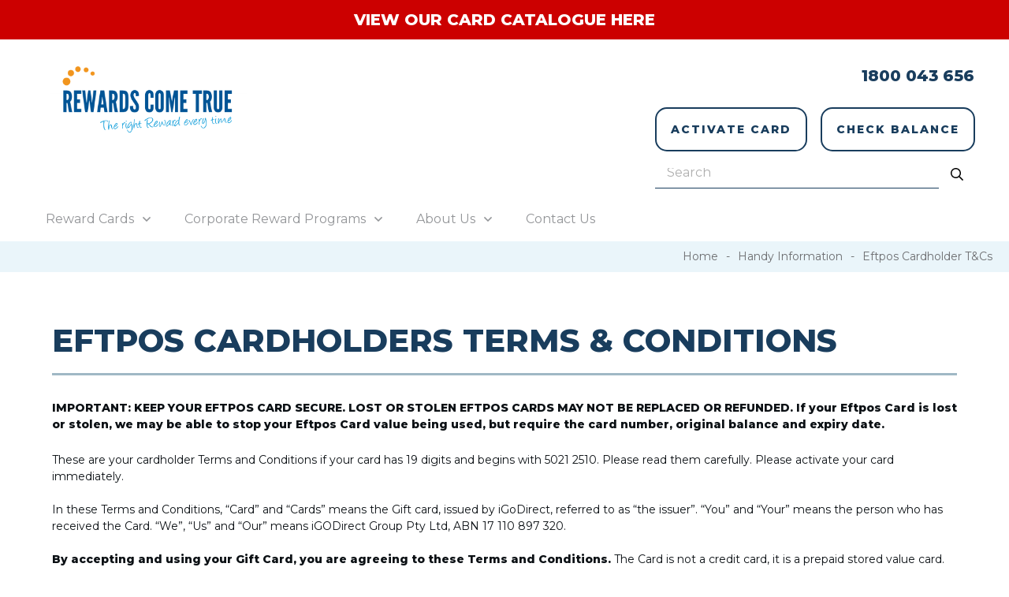

--- FILE ---
content_type: text/html; charset=UTF-8
request_url: https://rewardscometrue.com.au/information/card-holder-19-digit-tcs/
body_size: 300663
content:
<!doctype html>
<html lang="en-AU" >
	<head>
		<link rel="profile" href="https://gmpg.org/xfn/11">
		<meta charset="UTF-8">
		<meta name="viewport" content="width=device-width, initial-scale=1">

				<script type="text/javascript">
			window.flatStyles = window.flatStyles || ''

			window.lightspeedOptimizeStylesheet = function () {
				const currentStylesheet = document.querySelector( '.tcb-lightspeed-style:not([data-ls-optimized])' )

				if ( currentStylesheet ) {
					try {
						if ( currentStylesheet.sheet && currentStylesheet.sheet.cssRules ) {
							if ( window.flatStyles ) {
								if ( this.optimizing ) {
									setTimeout( window.lightspeedOptimizeStylesheet.bind( this ), 24 )
								} else {
									this.optimizing = true;

									let rulesIndex = 0;

									while ( rulesIndex < currentStylesheet.sheet.cssRules.length ) {
										const rule = currentStylesheet.sheet.cssRules[ rulesIndex ]
										/* remove rules that already exist in the page */
										if ( rule.type === CSSRule.STYLE_RULE && window.flatStyles.includes( `${rule.selectorText}{` ) ) {
											currentStylesheet.sheet.deleteRule( rulesIndex )
										} else {
											rulesIndex ++
										}
									}
									/* optimize, mark it such, move to the next file, append the styles we have until now */
									currentStylesheet.setAttribute( 'data-ls-optimized', '1' )

									window.flatStyles += currentStylesheet.innerHTML

									this.optimizing = false
								}
							} else {
								window.flatStyles = currentStylesheet.innerHTML
								currentStylesheet.setAttribute( 'data-ls-optimized', '1' )
							}
						}
					} catch ( error ) {
						console.warn( error )
					}

					if ( currentStylesheet.parentElement.tagName !== 'HEAD' ) {
						/* always make sure that those styles end up in the head */
						const stylesheetID = currentStylesheet.id;
						/**
						 * make sure that there is only one copy of the css
						 * e.g display CSS
						 */
						if ( ( ! stylesheetID || ( stylesheetID && ! document.querySelector( `head #${stylesheetID}` ) ) ) ) {
							document.head.prepend( currentStylesheet )
						} else {
							currentStylesheet.remove();
						}
					}
				}
			}

			window.lightspeedOptimizeFlat = function ( styleSheetElement ) {
				if ( document.querySelectorAll( 'link[href*="thrive_flat.css"]' ).length > 1 ) {
					/* disable this flat if we already have one */
					styleSheetElement.setAttribute( 'disabled', true )
				} else {
					/* if this is the first one, make sure he's in head */
					if ( styleSheetElement.parentElement.tagName !== 'HEAD' ) {
						document.head.append( styleSheetElement )
					}
				}
			}
		</script>
		<style type="text/css" id="tcb-style-base-page-9357"  onLoad="typeof window.lightspeedOptimizeStylesheet === 'function' && window.lightspeedOptimizeStylesheet()" class="tcb-lightspeed-style">.thrv-page-section{position: relative;box-sizing: border-box !important;}.thrv-page-section .tve-page-section-out{position: absolute;width: 100%;height: 100%;left: 0px;top: 0px;box-sizing: border-box;transition: box-shadow 0.5s ease 0s;overflow: hidden;}.thrv-page-section.tve-height-update .tve-page-section-in{min-height: 150px;}.thrv-page-section .tve-page-section-in{box-sizing: border-box;margin-right: auto;margin-left: auto;position: relative;z-index: 1;min-height: 40px;}.thrv-page-section.tcb-window-width .tve-page-section-in{padding-left: 0px;padding-right: 0px;}.tve-page-section-in > .thrv_wrapper:first-child{margin-top: 0px;}.tve-page-section-in > .thrv_wrapper:last-child{margin-bottom: 0px;}.thrv_wrapper .tve-content-box-background{position: absolute;width: 100%;left: 0px;top: 0px;overflow: hidden;-webkit-background-clip: padding-box;height: 100% !important;}.thrv_wrapper.thrv-content-box{box-sizing: border-box;position: relative;min-height: 10px;}.thrv_wrapper.thrv-content-box div:not(.thrv_icon):not(.ui-resizable-handle):not(.tve-auxiliary-icon-element){box-sizing: border-box;}.tve-cb{display: inline-block;vertical-align: middle;clear: both;overflow: visible;width: 100%;z-index: 1;position: relative;min-height: 10px;}.thrv_wrapper.thrv-divider{padding-top: 20px;padding-bottom: 20px;margin: 0px;}.thrv_wrapper.thrv-divider hr{margin: 0px;}.tve_sep-1{min-width: 10px;border-bottom-style: solid !important;border-top: 0px !important;border-left: 0px !important;border-right: 0px !important;}.tcb-style-wrap strong{font-weight: var(--g-bold-weight,bold);}.thrv_text_element{overflow-wrap: break-word;}body:not(.tve_editor_page) .thrv_wrapper.thrv_footer,body:not(.tve_editor_page) .thrv_wrapper.thrv_header{padding: 0px;}.tcb-post-content.thrv_wrapper{margin-top: 15px;margin-bottom: 15px;padding: 0px;}#tve_editor .tcb-post-content p{font-size: 16px;line-height: 1.6em;}:not(#_s) .tcb-window-width{width: 100vw;margin-left: calc(50% - 50vw) !important;}.notifications-content-wrapper.tcb-permanently-hidden{display: none !important;}.tcb-permanently-hidden{display: none !important;}.tar-disabled{cursor: default;opacity: 0.4;pointer-events: none;}html{text-rendering: auto !important;}html body{text-rendering: auto !important;}.thrv_wrapper{margin-top: 20px;margin-bottom: 20px;padding: 1px;}.thrv_wrapper div{box-sizing: content-box;}.thrv_wrapper.tve-elem-default-pad{padding: 20px;}.thrv_wrapper.thrv_text_element,.thrv_wrapper.thrv-page-section{margin: 0px;}.thrv_wrapper.tcb-window-width{position: relative;max-width: none !important;}.tve_shortcode_editor h1{padding: 0px;}p{font-size: 1em;}:not(#_s):not(#_s) .tcb-conditional-display-placeholder{position: relative;min-height: var(--tcb-container-height-d,100px) !important;}:not(#_s):not(#_s) .tcb-conditional-display-placeholder.thrv-page-section{box-sizing: border-box;margin: 0px;}:not(#_s):not(#_s) .tcb-conditional-display-placeholder.thrv-content-box{box-sizing: border-box;}:not(#_s):not(#_s) .tcb-conditional-display-placeholder .tve-page-section-out,:not(#_s):not(#_s) .tcb-conditional-display-placeholder .tve-content-box-background{box-sizing: border-box;position: absolute;width: 100%;height: 100%;left: 0px;top: 0px;overflow: hidden;}.tve_flt .tve_sep{border: none;margin: 0px !important;max-width: 100% !important;}.tve_flt .thrv_wrapper > .tve_sep{width: 100%;background-color: transparent;}.thrv_wrapper.thrv_contentbox_shortcode{position: relative;}.thrv-divider .tve_sep{background: transparent;border: none;}.thrv-divider .tve_sep-1{border-left: 0px solid;border-right: 0px solid;border-bottom-style: solid;border-top: 0px;height: 0px;width: initial !important;}body:not(.ttb-editor-page) .tcb-post-content::before,body:not(.ttb-editor-page) .tcb-post-content::after{display: none;}.thrv_wrapper.thrv_text_element{padding: 1px;}@media (max-width: 1023px){:not(#_s):not(#_s) .tcb-conditional-display-placeholder{min-height: var(--tcb-container-height-t) !important;}}@media (max-width: 767px){html{overflow-x: hidden !important;}html,body{max-width: 100vw !important;}body:not(.tcb_show_all_hidden) .tcb-mobile-hidden{display: none !important;}:not(#_s):not(#_s) .tcb-conditional-display-placeholder{min-height: var(--tcb-container-height-m) !important;}}@media (min-width: 768px) and (max-width: 1023px){body:not(.tcb_show_all_hidden) .tcb-tablet-hidden{display: none !important;}}@media screen and (max-device-width: 480px){body{text-size-adjust: none;}}</style><link rel='stylesheet' id='tcb-style-base-thrive_template-12519'  href='//rewardscometrue.com.au/wp-content/uploads/thrive/tcb-base-css-12519-1725840553.css' type='text/css' media='all' /><style type="text/css" id="tcb-style-template-thrive_template-12519"  onLoad="typeof window.lightspeedOptimizeStylesheet === 'function' && window.lightspeedOptimizeStylesheet()" class="tcb-lightspeed-style">@media (min-width: 300px){.tve-theme-12519 #wrapper{--header-background-width: 100%;}:not(#layout) .tve-theme-12519 #wrapper{--layout-content-width: 100%;--layout-background-width: 100%;}.tve-theme-12519 .content-section{min-width: 1px;}.tve-theme-12519 .thrv_header [data-css="tve-u-16eff063edc"]{padding: 0px 0px 12px !important;}.tve-theme-12519 .thrv_header [data-css="tve-u-16eff064345"]{--tve-alignment: center;float: none;margin: 0px auto 8px !important;}.tve-theme-12519 .thrv_header [data-css="tve-u-16eff063edc"] > .tcb-flex-col > .tcb-col{justify-content: flex-start;}.tve-theme-12519 .thrv_header .symbol-section-out{box-shadow: none;background-color: rgb(255,255,255) !important;}.tve-theme-12519 .thrv_header .symbol-section-in{padding: 10px 20px 6px !important;}.tve-theme-12519 .thrv_header.tve-default-state .symbol-section-out.tve-default-state{box-shadow: none;background-color: rgb(255,255,255) !important;padding: 10px 20px 6px !important;--background-color: rgb(255,255,255) !important;--tve-applied-background-color: rgb(255,255,255) !important;}.tve-theme-12519 .thrv_header [data-css="tve-u-1811c8f7022"]{background-color: rgb(204,0,0) !important;--background-color: rgb(204,0,0) !important;--tve-applied-background-color: var$(--tcb-color-3) !important;}.tve-theme-12519 .thrv_header.tve-default-state .symbol-section-in.tve-default-state{display: block;--tve-font-weight: var(--g-regular-weight,normal);--tve-font-family: Montserrat;--g-regular-weight: 400;--g-bold-weight: 600;--tve-font-size: 16px;padding-top: 0px !important;padding-bottom: 0px !important;}.tve-theme-12519 .thrv_header.tve-default-state{margin-left: 0px !important;}:not(#tve) .tve-theme-12519 .thrv_header [data-css="tve-u-1811c93d5dd"]{font-size: 20px !important;color: rgb(25,61,93) !important;--tcb-applied-color: var$(--tcb-color-0) !important;--tve-applied-color: var$(--tcb-color-0) !important;}.tve-theme-12519 .thrv_header [data-css="tve-u-17db3cb1980"]{--tcb-local-default-master-h: var(--tcb-main-master-h,210);--tcb-local-default-master-s: var(--tcb-main-master-s,89%);--tcb-local-default-master-l: var(--tcb-main-master-l,60%);--tcb-local-default-master-a: var(--tcb-main-master-a,1);}.tve-theme-12519 .thrv_header .thrv-search-form#tve-sf-l3utua3b{max-width: 100%;float: none;z-index: 3;position: relative;--tve-alignment: center;display: block;--tve-applied-max-width: 100% !important;background-color: rgb(255,255,255) !important;--background-color: rgb(255,255,255) !important;--tve-applied-background-color: rgb(255,255,255) !important;margin: 10px auto 0px !important;padding-right: 0px !important;padding-left: 0px !important;}.tve-theme-12519 .thrv_header .thrv-search-form#tve-sf-l3utua3b .tcb-sf-close-icon{--tcb-local-color-icon: hsla(calc(var(--tcb-main-master-h,210) - 0 ),calc(var(--tcb-main-master-s,89%) + 9% ),calc(var(--tcb-main-master-l,60%) + 18% ),calc(var(--tcb-main-master-a,1) - 0 ));--tcb-local-color-var: hsla(calc(var(--tcb-main-master-h,210) - 0 ),calc(var(--tcb-main-master-s,89%) + 9% ),calc(var(--tcb-main-master-l,60%) + 18% ),calc(var(--tcb-main-master-a,1) - 0 ));--tve-icon-size: 10px;font-size: 10px;width: 10px;height: 10px;top: 0px;right: 0px;}:not(#tve) .tve-theme-12519 .thrv_header .thrv-search-form#tve-sf-l3utua3b .tcb-sf-close-icon > :first-child{color: hsla(calc(var(--tcb-main-master-h,210) - 0 ),calc(var(--tcb-main-master-s,89%) + 9% ),calc(var(--tcb-main-master-l,60%) + 18% ),calc(var(--tcb-main-master-a,1) - 0 ));--tve-applied-color: hsla(calc(var(--tcb-main-master-h,210) - 0 ),calc(var(--tcb-main-master-s,89%) + 9% ),calc(var(--tcb-main-master-l,60%) + 18% ),calc(var(--tcb-main-master-a,1) - 0 ));}:not(#tve) .tve-theme-12519 .thrv_header .thrv-search-form#tve-sf-l3utua3b .tcb-sf-close-icon:hover{--tcb-local-color-icon: hsla(var(--tcb-main-master-h,210),var(--tcb-main-master-s,89%),var(--tcb-main-master-l,60%),var(--tcb-main-master-a,1)) !important;--tcb-local-color-var: hsla(var(--tcb-main-master-h,210),var(--tcb-main-master-s,89%),var(--tcb-main-master-l,60%),var(--tcb-main-master-a,1)) !important;}:not(#tve) .tve-theme-12519 .thrv_header .thrv-search-form#tve-sf-l3utua3b .tcb-sf-close-icon.tve-state-hover{--tcb-local-color-icon: hsla(var(--tcb-main-master-h,210),var(--tcb-main-master-s,89%),var(--tcb-main-master-l,60%),var(--tcb-main-master-a,1)) !important;--tcb-local-color-var: hsla(var(--tcb-main-master-h,210),var(--tcb-main-master-s,89%),var(--tcb-main-master-l,60%),var(--tcb-main-master-a,1)) !important;}:not(#tve) .tve-theme-12519 .thrv_header .thrv-search-form#tve-sf-l3utua3b .tcb-sf-close-icon:hover > :first-child{color: hsla(var(--tcb-main-master-h,210),var(--tcb-main-master-s,89%),var(--tcb-main-master-l,60%),var(--tcb-main-master-a,1)) !important;--tve-applied-color: hsla(var(--tcb-main-master-h,210),var(--tcb-main-master-s,89%),var(--tcb-main-master-l,60%),var(--tcb-main-master-a,1)) !important;}:not(#tve) .tve-theme-12519 .thrv_header .thrv-search-form#tve-sf-l3utua3b .tcb-sf-close-icon.tve-state-hover > :first-child{color: hsla(var(--tcb-main-master-h,210),var(--tcb-main-master-s,89%),var(--tcb-main-master-l,60%),var(--tcb-main-master-a,1)) !important;--tve-applied-color: hsla(var(--tcb-main-master-h,210),var(--tcb-main-master-s,89%),var(--tcb-main-master-l,60%),var(--tcb-main-master-a,1)) !important;}:not(#tve) .tve-theme-12519 .thrv_header #tve-sf-l3utua3b .thrv-sf-submit button{font-size: var(--tve-font-size,14px);color: var(--tve-color,rgb(0,0,0));--tve-applied-color: var$(--tve-color,rgb(0,0,0));--tcb-applied-color: rgb(0,0,0);border: none;--tve-applied-border: none;background-image: none !important;--background-image: none !important;--tve-applied-background-image: none !important;background-color: rgb(255,255,255) !important;--background-color: rgb(255,255,255) !important;--tve-applied-background-color: rgb(255,255,255) !important;padding-top: 10px !important;padding-bottom: 10px !important;}.tve-theme-12519 .thrv_header #tve-sf-l3utua3b .thrv-sf-submit{--tve-font-size: 14px;--tve-color: rgb(0,0,0);--tve-applied---tve-color: rgb(0,0,0);}:not(#tve) .tve-theme-12519 .thrv_header #tve-sf-l3utua3b .thrv-sf-submit:hover button{background-color: rgba(255,255,255,0.85) !important;--background-color: rgba(255,255,255,0.85) !important;--tve-applied-background-color: rgba(255,255,255,0.85) !important;color: var(--tve-color,hsla(var(--tcb-main-master-h,210),var(--tcb-main-master-s,89%),var(--tcb-main-master-l,60%),var(--tcb-main-master-a,1))) !important;--tve-applied-color: var$(--tve-color,hsla(var(--tcb-main-master-h,210),var(--tcb-main-master-s,89%),var(--tcb-main-master-l,60%),var(--tcb-main-master-a,1))) !important;--tcb-applied-color: hsla(var(--tcb-main-master-h,210),var(--tcb-main-master-s,89%),var(--tcb-main-master-l,60%),var(--tcb-main-master-a,1)) !important;}:not(#tve) .tve-theme-12519 .thrv_header #tve-sf-l3utua3b .thrv-sf-submit.tve-state-hover button{background-color: rgba(255,255,255,0.85) !important;--background-color: rgba(255,255,255,0.85) !important;--tve-applied-background-color: rgba(255,255,255,0.85) !important;color: var(--tve-color,hsla(var(--tcb-main-master-h,210),var(--tcb-main-master-s,89%),var(--tcb-main-master-l,60%),var(--tcb-main-master-a,1))) !important;--tve-applied-color: var$(--tve-color,hsla(var(--tcb-main-master-h,210),var(--tcb-main-master-s,89%),var(--tcb-main-master-l,60%),var(--tcb-main-master-a,1))) !important;--tcb-applied-color: hsla(var(--tcb-main-master-h,210),var(--tcb-main-master-s,89%),var(--tcb-main-master-l,60%),var(--tcb-main-master-a,1)) !important;}:not(#tve) .tve-theme-12519 .thrv_header #tve-sf-l3utua3b .thrv-sf-submit:hover{--tve-color: hsla(var(--tcb-main-master-h,210),var(--tcb-main-master-s,89%),var(--tcb-main-master-l,60%),var(--tcb-main-master-a,1)) !important;--tve-applied---tve-color: hsla(var(--tcb-main-master-h,210),var(--tcb-main-master-s,89%),var(--tcb-main-master-l,60%),var(--tcb-main-master-a,1)) !important;}:not(#tve) .tve-theme-12519 .thrv_header #tve-sf-l3utua3b .thrv-sf-submit.tve-state-hover{--tve-color: hsla(var(--tcb-main-master-h,210),var(--tcb-main-master-s,89%),var(--tcb-main-master-l,60%),var(--tcb-main-master-a,1)) !important;--tve-applied---tve-color: hsla(var(--tcb-main-master-h,210),var(--tcb-main-master-s,89%),var(--tcb-main-master-l,60%),var(--tcb-main-master-a,1)) !important;}:not(#tve) .tve-theme-12519 .thrv_header #tve-sf-l3utua3b .thrv-sf-input input{border-top: none;border-right: none;border-bottom: 1px solid hsla(var(--tcb-main-master-h,210),var(--tcb-main-master-s,89%),var(--tcb-main-master-l,60%),var(--tcb-main-master-a,1));border-left: none;border-image: initial;--tve-applied-border: none;border-radius: 0px;color: var(--tve-color,rgb(155,155,155));--tve-applied-color: var$(--tve-color,rgb(155,155,155));--tcb-applied-color: rgb(155,155,155);font-size: var(--tve-font-size,16px);font-weight: var(--tve-font-weight,var(--g-regular-weight,normal));font-family: var(--tve-font-family,Montserrat);line-height: var(--tve-line-height,0.75em);}.tve-theme-12519 .thrv_header #tve-sf-l3utua3b .thrv-sf-input{--tve-border-radius: 0px;--tve-color: rgb(155,155,155);--tve-applied---tve-color: rgb(155,155,155);--tve-font-size: 16px;--tve-font-weight: var(--g-regular-weight,normal);--tve-font-family: Montserrat;--g-bold-weight: 600;--g-regular-weight: 400;--tve-line-height: 0.75em;}.tve-theme-12519 .thrv_header #tve-sf-l3utua3b .thrv-sf-input input{padding: 0px 40px 5px 15px !important;background-color: rgb(255,255,255) !important;--background-color: rgb(255,255,255) !important;--tve-applied-background-color: rgb(255,255,255) !important;}:not(#tve) .tve-theme-12519 .thrv_header #tve-sf-l3utua3b .thrv-sf-input:hover input{color: var(--tve-color,rgb(109,110,113)) !important;--tve-applied-color: var$(--tve-color,var$(--tcb-color-1)) !important;--tcb-applied-color: var$(--tcb-color-1) !important;}:not(#tve) .tve-theme-12519 .thrv_header #tve-sf-l3utua3b .thrv-sf-input.tve-state-hover input{color: var(--tve-color,rgb(109,110,113)) !important;--tve-applied-color: var$(--tve-color,var$(--tcb-color-1)) !important;--tcb-applied-color: var$(--tcb-color-1) !important;}:not(#tve) .tve-theme-12519 .thrv_header #tve-sf-l3utua3b .thrv-sf-input:hover{--tve-color: rgb(109,110,113) !important;--tve-applied---tve-color: var$(--tcb-color-1) !important;}:not(#tve) .tve-theme-12519 .thrv_header #tve-sf-l3utua3b .thrv-sf-input.tve-state-hover{--tve-color: rgb(109,110,113) !important;--tve-applied---tve-color: var$(--tcb-color-1) !important;}.tve-theme-12519 .thrv_header #tve-sf-overlay-l3utua3b .tcb-sf-close-icon{--tcb-local-color-icon: hsla(calc(var(--tcb-main-master-h,210) - 0 ),calc(var(--tcb-main-master-s,89%) + 9% ),calc(var(--tcb-main-master-l,60%) + 18% ),calc(var(--tcb-main-master-a,1) - 0 ));--tcb-local-color-var: hsla(calc(var(--tcb-main-master-h,210) - 0 ),calc(var(--tcb-main-master-s,89%) + 9% ),calc(var(--tcb-main-master-l,60%) + 18% ),calc(var(--tcb-main-master-a,1) - 0 ));--tve-icon-size: 10px;font-size: 10px;width: 10px;height: 10px;top: 0px;right: 0px;}:not(#tve) .tve-theme-12519 .thrv_header #tve-sf-overlay-l3utua3b .tcb-sf-close-icon > :first-child{color: hsla(calc(var(--tcb-main-master-h,210) - 0 ),calc(var(--tcb-main-master-s,89%) + 9% ),calc(var(--tcb-main-master-l,60%) + 18% ),calc(var(--tcb-main-master-a,1) - 0 ));--tve-applied-color: hsla(calc(var(--tcb-main-master-h,210) - 0 ),calc(var(--tcb-main-master-s,89%) + 9% ),calc(var(--tcb-main-master-l,60%) + 18% ),calc(var(--tcb-main-master-a,1) - 0 ));}:not(#tve) .tve-theme-12519 .thrv_header #tve-sf-overlay-l3utua3b .tcb-sf-close-icon:hover{--tcb-local-color-icon: hsla(var(--tcb-main-master-h,210),var(--tcb-main-master-s,89%),var(--tcb-main-master-l,60%),var(--tcb-main-master-a,1)) !important;--tcb-local-color-var: hsla(var(--tcb-main-master-h,210),var(--tcb-main-master-s,89%),var(--tcb-main-master-l,60%),var(--tcb-main-master-a,1)) !important;}:not(#tve) .tve-theme-12519 .thrv_header #tve-sf-overlay-l3utua3b .tcb-sf-close-icon.tve-state-hover{--tcb-local-color-icon: hsla(var(--tcb-main-master-h,210),var(--tcb-main-master-s,89%),var(--tcb-main-master-l,60%),var(--tcb-main-master-a,1)) !important;--tcb-local-color-var: hsla(var(--tcb-main-master-h,210),var(--tcb-main-master-s,89%),var(--tcb-main-master-l,60%),var(--tcb-main-master-a,1)) !important;}:not(#tve) .tve-theme-12519 .thrv_header #tve-sf-overlay-l3utua3b .tcb-sf-close-icon:hover > :first-child{color: hsla(var(--tcb-main-master-h,210),var(--tcb-main-master-s,89%),var(--tcb-main-master-l,60%),var(--tcb-main-master-a,1)) !important;--tve-applied-color: hsla(var(--tcb-main-master-h,210),var(--tcb-main-master-s,89%),var(--tcb-main-master-l,60%),var(--tcb-main-master-a,1)) !important;}:not(#tve) .tve-theme-12519 .thrv_header #tve-sf-overlay-l3utua3b .tcb-sf-close-icon.tve-state-hover > :first-child{color: hsla(var(--tcb-main-master-h,210),var(--tcb-main-master-s,89%),var(--tcb-main-master-l,60%),var(--tcb-main-master-a,1)) !important;--tve-applied-color: hsla(var(--tcb-main-master-h,210),var(--tcb-main-master-s,89%),var(--tcb-main-master-l,60%),var(--tcb-main-master-a,1)) !important;}.tve-theme-12519 .thrv_header [data-css="tve-u-17db3cb1980"]::after{clear: both;}:not(#tve) .tve-theme-12519 .thrv_header [data-css="tve-u-1811c9a4df1"]{font-size: 20px !important;color: rgb(147,149,152) !important;--tcb-applied-color: var$(--tcb-color-4) !important;--tve-applied-color: var$(--tcb-color-4) !important;padding-top: 0px !important;margin-top: 0px !important;padding-bottom: 10px !important;margin-bottom: 0px !important;}.tve-theme-12519 .thrv_header [data-css="tve-u-1811c9c7500"]{float: right;z-index: 3;position: relative;--tve-alignment: right;}.tve-theme-12519 .thrv_header [data-css="tve-u-1811c9c7502"]::after{clear: both;}.tve-theme-12519 .thrv_header [data-css="tve-u-1811c9ca350"]{padding-top: 30px !important;background-image: linear-gradient(rgb(255,255,255),rgb(255,255,255)) !important;background-size: auto !important;background-position: 50% 50% !important;background-attachment: scroll !important;background-repeat: no-repeat !important;--background-image: linear-gradient(rgb(255,255,255),rgb(255,255,255)) !important;--background-size: auto auto !important;--background-position: 50% 50% !important;--background-attachment: scroll !important;--background-repeat: no-repeat !important;--tve-applied-background-image: linear-gradient(var$(--tcb-color-6),var$(--tcb-color-6)) !important;}:not(#tve) .tve-theme-12519 .thrv_header [data-css="tve-u-1811c9e17b3"]{line-height: 1em !important;}.tve-theme-12519 .thrv_header{max-width: var(--lp-layout-max-width);}.tve-theme-12519 .thrv_header [data-css="tve-u-1811cbcf858"]{display: block;padding-top: 10px !important;padding-bottom: 0px !important;margin-bottom: 0px !important;}:not(#tve) .tve-theme-12519 .thrv_header [data-css="tve-u-1811cbd4c10"]{color: rgb(255,255,255) !important;--tve-applied-color: var$(--tcb-color-6) !important;line-height: 1em !important;}.tve-theme-12519 .thrv_header [data-css="tve-u-1811cbd8971"]{padding: 0px !important;}.tve-theme-12519 .thrv_header [data-css="tve-u-1811cbd8971"] .tve-page-section-in{display: flex;justify-content: flex-end;flex-direction: column;}.tve-theme-12519 .thrv_header [data-css="tve-u-1811cd760cc"]{float: left;z-index: 3;position: relative;--tve-alignment: left;margin: 0px auto 10px !important;}.tve-theme-12519 .thrv_header [data-css="tve-u-1811cd760cc"] .tve_w_menu{padding: 0px !important;background-color: transparent !important;}.tve-theme-12519 .thrv_header .thrv_widget_menu #m-1811cd760cb > li:not(.tcb-excluded-from-group-item){font-family: inherit;--tve-color: rgb(147,149,152);--tve-font-weight: var(--g-regular-weight,normal);--tve-applied---tve-color: var$(--tcb-color-4);--tve-font-family: Montserrat;--g-regular-weight: 400;--g-bold-weight: 600;--tve-font-size: 16px;margin-left: 5px !important;margin-right: 5px !important;padding-left: 15px !important;padding-right: 15px !important;}.tve-theme-12519 .thrv_header .thrv_widget_menu #m-1811cd760cb li li:not(.tcb-excluded-from-group-item){padding-top: 4px !important;padding-bottom: 4px !important;}.tve-theme-12519 .thrv_header .thrv_widget_menu #m-1811cd760cb > li:not(.tcb-excluded-from-group-item) > a{--tcb-applied-color: var$(--tcb-color-4);--tve-font-family: inherit;font-size: var(--tve-font-size,16px) !important;font-family: var(--tve-font-family,Montserrat) !important;color: var(--tve-color,rgb(147,149,152)) !important;--tve-applied-color: var$(--tve-color,var$(--tcb-color-4)) !important;font-weight: var(--tve-font-weight,var(--g-regular-weight,normal) ) !important;}.tve-theme-12519 .thrv_header .thrv_widget_menu #m-1811cd760cb li li:not(.tcb-excluded-from-group-item) > a{font-size: var(--tve-font-size,16px) !important;}.tve-theme-12519 .thrv_header .thrv_widget_menu #m-1811cd760cb > li:not(.tcb-excluded-from-group-item) > ul{min-width: calc(100% + 0px);margin-left: 0px !important;margin-top: 0px !important;}.tve-theme-12519 .thrv_header .thrv_widget_menu #m-1811cd760cb ul:not(.tcb-excluded-from-group-item){--tve-border-width: 0px;border: none !important;--tve-applied-border: none !important;box-shadow: none !important;--tve-applied-box-shadow: none !important;background-color: rgba(255,255,255,0.88) !important;--background-color: rgba(255,255,255,0.88) !important;--tve-applied-background-color: rgba(255,255,255,0.88) !important;padding-top: 5px !important;}.tve-theme-12519 .thrv_header .thrv_widget_menu #m-1811cd760cb > li.menu-item.menu-item-9498{font-family: inherit;--tve-color: rgb(147,149,152);--tve-font-weight: var(--g-regular-weight,normal);--tve-applied---tve-color: var$(--tcb-color-4);--tve-font-family: Montserrat;--g-regular-weight: 400;--g-bold-weight: 600;--tve-font-size: 16px;margin-left: 5px !important;margin-right: 5px !important;padding-left: 15px !important;padding-right: 15px !important;}.tve-theme-12519 .thrv_header .thrv_widget_menu #m-1811cd760cb > li.menu-item.menu-item-9498 > a{--tcb-applied-color: var$(--tcb-color-4);--tve-font-family: inherit;font-size: var(--tve-font-size,16px) !important;font-family: var(--tve-font-family,Montserrat) !important;color: var(--tve-color,rgb(147,149,152)) !important;--tve-applied-color: var$(--tve-color,var$(--tcb-color-4)) !important;font-weight: var(--tve-font-weight,var(--g-regular-weight,normal) ) !important;}.tve-theme-12519 .thrv_header [data-css="tve-u-1811cd92962"]{max-width: 65.1996%;}.tve-theme-12519 .thrv_header [data-css="tve-u-18121b391bf"]{margin-left: 20px !important;margin-right: 20px !important;}.tve-theme-12519 .thrv_header .thrv_widget_menu #m-1811cd760cb > li:not(.tcb-excluded-from-group-item).tve-state-active > a{--tcb-applied-color: var$(--tcb-skin-color-0);color: var(--tve-color,var(--tcb-skin-color-0)) !important;}.tve-theme-12519 .thrv_header .thrv_widget_menu #m-1811cd760cb > li:not(.tcb-excluded-from-group-item).tve-state-active{--tve-color: var(--tcb-skin-color-0);}.tve-theme-12519 .thrv_header .thrv_widget_menu #m-1811cd760cb > li:not(.tcb-excluded-from-group-item):hover{--tve-color: var(--tcb-skin-color-0) !important;}.tve-theme-12519 .thrv_header .thrv_widget_menu #m-1811cd760cb > li:not(.tcb-excluded-from-group-item):hover > ul{min-width: calc(100% + 0px) !important;}.tve-theme-12519 .thrv_header .thrv_widget_menu #m-1811cd760cb > li.menu-item.menu-item-9498.tve-state-active > a{--tcb-applied-color: var$(--tcb-skin-color-0);color: var(--tve-color,var(--tcb-skin-color-0)) !important;}.tve-theme-12519 .thrv_header .thrv_widget_menu #m-1811cd760cb > li.menu-item.menu-item-9498.tve-state-active{--tve-color: var(--tcb-skin-color-0);}.tve-theme-12519 .thrv_header .thrv_widget_menu #m-1811cd760cb > li.menu-item.menu-item-9498:hover{--tve-color: var(--tcb-skin-color-0) !important;}.tve-theme-12519 .thrv_header [data-css="tve-u-18160573346"]{max-width: 1250px;}.tve-theme-12519 .thrv_header.tve-default-state [data-css="tve-u-18160573346"]{max-width: 1194px;}.tve-theme-12519 .thrv_header [data-css="tve-u-18160845928"]{width: 250px !important;}.tve-theme-12519 .thrv_header [data-css="tve-u-18160857535"]{max-width: 34.8%;}:not(#tve) .tve-theme-12519 .thrv_header.tve-default-state .symbol-section-in.tve-default-state p,:not(#tve) .tve-theme-12519 .thrv_header.tve-default-state .symbol-section-in.tve-default-state li,:not(#tve) .tve-theme-12519 .thrv_header.tve-default-state .symbol-section-in.tve-default-state blockquote,:not(#tve) .tve-theme-12519 .thrv_header.tve-default-state .symbol-section-in.tve-default-state address,:not(#tve) .tve-theme-12519 .thrv_header.tve-default-state .symbol-section-in.tve-default-state .tcb-plain-text,:not(#tve) .tve-theme-12519 .thrv_header.tve-default-state .symbol-section-in.tve-default-state label{font-weight: var(--tve-font-weight,var(--g-regular-weight,normal));font-size: var(--tve-font-size,16px);}:not(#tve) .tve-theme-12519 .thrv_header.tve-default-state .symbol-section-in.tve-default-state p,:not(#tve) .tve-theme-12519 .thrv_header.tve-default-state .symbol-section-in.tve-default-state li,:not(#tve) .tve-theme-12519 .thrv_header.tve-default-state .symbol-section-in.tve-default-state blockquote,:not(#tve) .tve-theme-12519 .thrv_header.tve-default-state .symbol-section-in.tve-default-state address,:not(#tve) .tve-theme-12519 .thrv_header.tve-default-state .symbol-section-in.tve-default-state .tcb-plain-text,:not(#tve) .tve-theme-12519 .thrv_header.tve-default-state .symbol-section-in.tve-default-state label,:not(#tve) .tve-theme-12519 .thrv_header.tve-default-state .symbol-section-in.tve-default-state h1,:not(#tve) .tve-theme-12519 .thrv_header.tve-default-state .symbol-section-in.tve-default-state h2,:not(#tve) .tve-theme-12519 .thrv_header.tve-default-state .symbol-section-in.tve-default-state h3,:not(#tve) .tve-theme-12519 .thrv_header.tve-default-state .symbol-section-in.tve-default-state h4,:not(#tve) .tve-theme-12519 .thrv_header.tve-default-state .symbol-section-in.tve-default-state h5,:not(#tve) .tve-theme-12519 .thrv_header.tve-default-state .symbol-section-in.tve-default-state h6{font-family: var(--tve-font-family,Montserrat);}.tve-theme-12519 .thrv_header [data-css="tve-u-181608d15ff"]::after{clear: both;}.tve-theme-12519 .thrv_header #tve-sf-l3utua3b .tcb-sf-button-icon .thrv_icon{--tcb-local-color-icon: rgb(25,61,93);--tcb-local-color-var: rgb(25,61,93);--tve-icon-size: 16px;font-size: 16px;width: 16px;height: 16px;}.tve-theme-12519 .thrv_header [data-css="tve-u-18161e1a679"]{float: left;z-index: 3;position: relative;--tve-alignment: left;margin-top: 0px !important;margin-bottom: 10px !important;}.tve-theme-12519 .thrv_header [data-css="tve-u-18161e1a679"] .tve_w_menu{padding: 0px !important;background-color: transparent !important;}.tve-theme-12519 .thrv_header .thrv_widget_menu #m-18161e1a678 > li:not(.tcb-excluded-from-group-item){font-family: inherit;--tve-color: rgb(147,149,152);--tve-font-weight: var(--g-regular-weight,normal);--tve-applied---tve-color: var$(--tcb-color-4);--tve-font-family: Montserrat;--g-regular-weight: 400;--g-bold-weight: 600;--tve-font-size: 16px;margin-left: 5px !important;margin-right: 5px !important;padding-left: 15px !important;padding-right: 15px !important;}.tve-theme-12519 .thrv_header .thrv_widget_menu #m-18161e1a678 li li:not(.tcb-excluded-from-group-item){padding-top: 4px !important;padding-bottom: 4px !important;}.tve-theme-12519 .thrv_header .thrv_widget_menu #m-18161e1a678 > li:not(.tcb-excluded-from-group-item) > a{--tcb-applied-color: var$(--tcb-color-4);--tve-font-family: inherit;font-size: var(--tve-font-size,16px) !important;font-family: var(--tve-font-family,Montserrat) !important;color: var(--tve-color,rgb(147,149,152)) !important;--tve-applied-color: var$(--tve-color,var$(--tcb-color-4)) !important;font-weight: var(--tve-font-weight,var(--g-regular-weight,normal) ) !important;}.tve-theme-12519 .thrv_header .thrv_widget_menu #m-18161e1a678 li li:not(.tcb-excluded-from-group-item) > a{font-size: var(--tve-font-size,16px) !important;}.tve-theme-12519 .thrv_header .thrv_widget_menu #m-18161e1a678 > li:not(.tcb-excluded-from-group-item) > ul{min-width: calc(100% + 0px);margin-left: 0px !important;margin-top: 0px !important;}.tve-theme-12519 .thrv_header .thrv_widget_menu #m-18161e1a678 ul:not(.tcb-excluded-from-group-item){--tve-border-width: 0px;border: none !important;--tve-applied-border: none !important;box-shadow: none !important;--tve-applied-box-shadow: none !important;background-color: rgba(255,255,255,0.88) !important;--background-color: rgba(255,255,255,0.88) !important;--tve-applied-background-color: rgba(255,255,255,0.88) !important;padding-top: 5px !important;}.tve-theme-12519 .thrv_header .thrv_widget_menu #m-18161e1a678 > li.menu-item.menu-item-9498{font-family: inherit;--tve-color: rgb(147,149,152);--tve-font-weight: var(--g-regular-weight,normal);--tve-applied---tve-color: var$(--tcb-color-4);--tve-font-family: Montserrat;--g-regular-weight: 400;--g-bold-weight: 600;--tve-font-size: 16px;margin-left: 5px !important;margin-right: 5px !important;padding-left: 15px !important;padding-right: 15px !important;}.tve-theme-12519 .thrv_header .thrv_widget_menu #m-18161e1a678 > li.menu-item.menu-item-9498 > a{--tcb-applied-color: var$(--tcb-color-4);--tve-font-family: inherit;font-size: var(--tve-font-size,16px) !important;font-family: var(--tve-font-family,Montserrat) !important;color: var(--tve-color,rgb(147,149,152)) !important;--tve-applied-color: var$(--tve-color,var$(--tcb-color-4)) !important;font-weight: var(--tve-font-weight,var(--g-regular-weight,normal) ) !important;}.tve-theme-12519 .thrv_header .thrv_widget_menu #m-18161e1a678 > li:not(.tcb-excluded-from-group-item).tve-state-active > a{--tcb-applied-color: var$(--tcb-skin-color-0);color: var(--tve-color,var(--tcb-skin-color-0)) !important;}.tve-theme-12519 .thrv_header .thrv_widget_menu #m-18161e1a678 > li:not(.tcb-excluded-from-group-item).tve-state-active{--tve-color: var(--tcb-skin-color-0);}.tve-theme-12519 .thrv_header .thrv_widget_menu #m-18161e1a678 > li:not(.tcb-excluded-from-group-item):hover{--tve-color: var(--tcb-skin-color-0) !important;}.tve-theme-12519 .thrv_header .thrv_widget_menu #m-18161e1a678 > li:not(.tcb-excluded-from-group-item):hover > ul{min-width: calc(100% + 0px) !important;}.tve-theme-12519 .thrv_header .thrv_widget_menu #m-18161e1a678 > li.menu-item.menu-item-9498.tve-state-active > a{--tcb-applied-color: var$(--tcb-skin-color-0);color: var(--tve-color,var(--tcb-skin-color-0)) !important;}.tve-theme-12519 .thrv_header .thrv_widget_menu #m-18161e1a678 > li.menu-item.menu-item-9498.tve-state-active{--tve-color: var(--tcb-skin-color-0);}.tve-theme-12519 .thrv_header .thrv_widget_menu #m-18161e1a678 > li.menu-item.menu-item-9498:hover{--tve-color: var(--tcb-skin-color-0) !important;}.tve-theme-12519 .thrv_header [data-css="tve-u-18161e1c9c0"]{max-width: 1250px;}.tve-theme-12519 .thrv_header.tve-default-state [data-css="tve-u-18161e1c9c0"]{max-width: 1194px;}.tve-theme-12519 .thrv_header [data-css="tve-u-18161e61101"]{padding: 0px !important;}.tve-theme-12519 .thrv_header [data-css="tve-u-18161e74cc5"]{max-width: 50%;}.tve-theme-12519 .thrv_header [data-css="tve-u-18161e76029"]{max-width: 1250px;min-height: 1px !important;}.tve-theme-12519 .thrv_header.tve-default-state [data-css="tve-u-18161e76029"]{max-width: 1194px;}.tve-theme-12519 .thrv_header [data-css="tve-u-18161e78a28"]{width: 180px !important;}.tve-theme-12519 .thrv_header [data-css="tve-u-18161e7f336"]{max-width: 50%;}:not(#tve) .tve-theme-12519 .thrv_header [data-css="tve-u-18161e87658"]{font-size: 20px !important;color: rgb(25,61,93) !important;--tcb-applied-color: var$(--tcb-color-0) !important;--tve-applied-color: var$(--tcb-color-0) !important;padding-top: 0px !important;margin-top: 0px !important;padding-bottom: 0px !important;margin-bottom: 0px !important;}.tve-theme-12519 .thrv_header [data-css="tve-u-18161eb8420"]{padding-top: 10px !important;}:not(#tve) .tve-theme-12519 .thrv_header [data-css="tve-u-18161ebc585"]{line-height: 1em !important;}.tve-theme-12519 .thrv_header [data-css="tve-u-18161ec1144"]{float: right;z-index: 3;position: relative;--tve-alignment: right;}.tve-theme-12519 .thrv_header [data-css="tve-u-18164aa916f"]::after{clear: both;}.tve-theme-12519 .thrv_header [data-css="tve-u-18164ab686f"]{padding: 0px !important;}.tve-theme-12519 .thrv_header [data-css="tve-u-18164ab686f"] > .tcb-flex-col > .tcb-col{justify-content: flex-start;}.tve-theme-12519 .thrv_header [data-css="tve-u-182625582fe"] > .tcb-flex-col{padding-left: 0px;}.tve-theme-12519 .thrv_header [data-css="tve-u-182625582fe"]{margin-left: 0px !important;padding-right: 0px !important;padding-bottom: 0px !important;padding-top: 0px !important;}.tve-theme-12519 .thrv_header [data-css="tve-u-18262558d26"]{margin-bottom: 0px !important;margin-top: 0px !important;}.tve-theme-12519 .thrv_header [data-css="tve-u-1826255c7d3"]{float: right;z-index: 3;position: relative;--tve-alignment: right;--tve-font-size: 14px;--tve-font-weight: var(--g-regular-weight,normal);--tve-letter-spacing: 2px;--tcb-local-color-62516: rgb(19,114,211);--tve-color: rgb(25,61,93);--tve-border-radius: 15px;--tve-applied---tve-color: var$(--tcb-color-0);--tve-border-width: 2px;margin: 0px !important;--tcb-local-color-47781: var(--tcb-skin-color-0) !important;}.tve-theme-12519 .thrv_header [data-css="tve-u-18262561ca7"]::after{clear: both;}.tve-theme-12519 .thrv_header [data-css="tve-u-1826256391c"]{max-width: 49.9%;}.tve-theme-12519 .thrv_header [data-css="tve-u-18262563928"]{max-width: 50.1%;}.tve-theme-12519 .thrv_header [data-css="tve-u-1826255c7d3"] .tcb-button-link{border-radius: 15px;overflow: hidden;letter-spacing: var(--tve-letter-spacing,2px);border: 2px solid rgb(25,61,93);--tve-applied-border: 2px solid var$(--tcb-color-0);background-color: rgba(204,0,0,0) !important;padding: 18px !important;background-image: none !important;--background-color: rgba(204,0,0,0) !important;--tve-applied-background-color: rgba(204,0,0,0) !important;}.tve-theme-12519 .thrv_header:not(#tve) [data-css="tve-u-1826255c7d3"] .tcb-button-link{line-height: 1.2em;font-size: var(--tve-font-size,16px) !important;}.tve-theme-12519 .thrv_header:not(#tve) [data-css="tve-u-1826255c7d3"] .tcb-button-link span{font-weight: var(--tve-font-weight,var(--g-regular-weight,normal));color: var(--tve-color,rgb(25,61,93));--tcb-applied-color: var$(--tcb-color-0);--tve-applied-color: var$(--tve-color,var$(--tcb-color-0));}.tve-theme-12519 .thrv_header:not(#tve) [data-css="tve-u-1826255c7d3"]:hover .tcb-button-link{background-image: none !important;background-color: rgb(25,61,93) !important;--background-color: rgb(25,61,93) !important;--tve-applied-background-color: var$(--tcb-color-0) !important;border: 2px solid rgb(25,61,93) !important;--tve-applied-border: 2px solid var$(--tcb-color-0) !important;--background-image: none !important;--tve-applied-background-image: none !important;}.tve-theme-12519 .thrv_header:not(#tve) [data-css="tve-u-1826256b395"]{text-transform: uppercase !important;}.tve-theme-12519 .thrv_header [data-css="tve-u-1826256b395"]{font-weight: var(--g-bold-weight,bold) !important;}.tve-theme-12519 .thrv_header:not(#tve) [data-css="tve-u-1826255c7d3"]:hover .tcb-button-link span{color: var(--tve-color,rgb(255,255,255)) !important;--tve-applied-color: var$(--tve-color,rgb(255,255,255)) !important;--tcb-applied-color: rgb(255,255,255) !important;}.tve-theme-12519 .thrv_header:not(#tve) [data-css="tve-u-1826255c7d3"]:hover{--tve-color: rgb(255,255,255) !important;--tve-applied---tve-color: rgb(255,255,255) !important;}.tve-theme-12519 .thrv_header [data-css="tve-u-1826256c002"]{float: left;z-index: 3;position: relative;--tve-alignment: left;--tve-font-size: 14px;--tve-font-weight: var(--g-regular-weight,normal);--tve-letter-spacing: 2px;--tcb-local-color-62516: rgb(19,114,211);--tve-color: rgb(25,61,93);--tve-border-radius: 15px;--tve-applied---tve-color: var$(--tcb-color-0);--tve-border-width: 2px;margin: 0px !important;--tcb-local-color-47781: var(--tcb-skin-color-0) !important;}.tve-theme-12519 .thrv_header [data-css="tve-u-1826256c002"] .tcb-button-link{border-radius: 15px;overflow: hidden;letter-spacing: var(--tve-letter-spacing,2px);border: 2px solid rgb(25,61,93);--tve-applied-border: 2px solid var$(--tcb-color-0);background-color: rgba(204,0,0,0) !important;padding: 18px !important;background-image: none !important;--background-color: rgba(204,0,0,0) !important;--tve-applied-background-color: rgba(204,0,0,0) !important;}.tve-theme-12519 .thrv_header:not(#tve) [data-css="tve-u-1826256c002"] .tcb-button-link{line-height: 1.2em;font-size: var(--tve-font-size,16px) !important;}.tve-theme-12519 .thrv_header:not(#tve) [data-css="tve-u-1826256c002"] .tcb-button-link span{font-weight: var(--tve-font-weight,var(--g-regular-weight,normal));color: var(--tve-color,rgb(25,61,93));--tcb-applied-color: var$(--tcb-color-0);--tve-applied-color: var$(--tve-color,var$(--tcb-color-0));}.tve-theme-12519 .thrv_header:not(#tve) [data-css="tve-u-1826256c002"]:hover .tcb-button-link{background-image: none !important;background-color: rgb(25,61,93) !important;--background-color: rgb(25,61,93) !important;--tve-applied-background-color: var$(--tcb-color-0) !important;border: 2px solid rgb(25,61,93) !important;--tve-applied-border: 2px solid var$(--tcb-color-0) !important;--background-image: none !important;--tve-applied-background-image: none !important;}.tve-theme-12519 .thrv_header:not(#tve) [data-css="tve-u-1826256c002"]:hover .tcb-button-link span{color: var(--tve-color,rgb(255,255,255)) !important;--tve-applied-color: var$(--tve-color,rgb(255,255,255)) !important;--tcb-applied-color: rgb(255,255,255) !important;}.tve-theme-12519 .thrv_header:not(#tve) [data-css="tve-u-1826256c002"]:hover{--tve-color: rgb(255,255,255) !important;--tve-applied---tve-color: rgb(255,255,255) !important;}:not(#tve) .tve-theme-12519 .thrv_header [data-css="tve-u-1826256c002"] .tcb-button-link{font-size: var(--tve-font-size,14px) !important;}.tve-theme-12519 .thrv_header:not(#tve) [data-css="tve-u-1826256c646"]{text-transform: uppercase !important;}.tve-theme-12519 .thrv_header [data-css="tve-u-1826256c646"]{font-weight: var(--g-bold-weight,bold) !important;}:not(#tve) .tve-theme-12519 .thrv_header [data-css="tve-u-1826255c7d3"] .tcb-button-link{font-size: var(--tve-font-size,14px) !important;}.tve-theme-12519 .thrv_header [data-css="tve-u-1826258172f"]::after{clear: both;}.tve-theme-12519 .thrv_header [data-css="tve-u-18266f8e770"] > .tcb-flex-col{padding-left: 0px;}.tve-theme-12519 .thrv_header [data-css="tve-u-18266f8e770"]{margin-left: 0px !important;padding-top: 0px !important;padding-bottom: 0px !important;}.tve-theme-12519 .thrv_header [data-css="tve-u-18266f8ec85"]{margin-top: 0px !important;margin-bottom: 0px !important;}.tve-theme-12519 .thrv_header [data-css="tve-u-18266f93aa2"]{--tve-alignment: right;--tve-font-size: 14px;--tve-font-weight: var(--g-regular-weight,normal);--tve-letter-spacing: 2px;--tcb-local-color-62516: rgb(19,114,211);--tve-color: rgb(25,61,93);--tve-border-radius: 15px;--tve-applied---tve-color: var$(--tcb-color-0);--tve-border-width: 2px;float: right;z-index: 3;position: relative;--tcb-local-color-47781: var(--tcb-skin-color-0) !important;margin-top: 10px !important;margin-right: auto !important;margin-left: auto !important;}.tve-theme-12519 .thrv_header [data-css="tve-u-18266f93aa2"] .tcb-button-link{border-radius: 15px;overflow: hidden;letter-spacing: var(--tve-letter-spacing,2px);border: 2px solid rgb(25,61,93);--tve-applied-border: 2px solid var$(--tcb-color-0);background-color: rgba(204,0,0,0) !important;padding: 18px !important;background-image: none !important;--background-color: rgba(204,0,0,0) !important;--tve-applied-background-color: rgba(204,0,0,0) !important;}.tve-theme-12519 .thrv_header:not(#tve) [data-css="tve-u-18266f93aa2"] .tcb-button-link{line-height: 1.2em;font-size: var(--tve-font-size,16px) !important;}.tve-theme-12519 .thrv_header:not(#tve) [data-css="tve-u-18266f93aa2"] .tcb-button-link span{font-weight: var(--tve-font-weight,var(--g-regular-weight,normal));color: var(--tve-color,rgb(25,61,93));--tcb-applied-color: var$(--tcb-color-0);--tve-applied-color: var$(--tve-color,var$(--tcb-color-0));}.tve-theme-12519 .thrv_header:not(#tve) [data-css="tve-u-18266f93aa2"]:hover .tcb-button-link{background-image: none !important;background-color: rgb(25,61,93) !important;--background-color: rgb(25,61,93) !important;--tve-applied-background-color: var$(--tcb-color-0) !important;border: 2px solid rgb(25,61,93) !important;--tve-applied-border: 2px solid var$(--tcb-color-0) !important;--background-image: none !important;--tve-applied-background-image: none !important;}.tve-theme-12519 .thrv_header:not(#tve) [data-css="tve-u-18266f97c72"]{text-transform: uppercase !important;}.tve-theme-12519 .thrv_header [data-css="tve-u-18266f97c72"]{font-weight: var(--g-bold-weight,bold) !important;}.tve-theme-12519 .thrv_header:not(#tve) [data-css="tve-u-18266f93aa2"]:hover .tcb-button-link span{color: var(--tve-color,rgb(255,255,255)) !important;--tve-applied-color: var$(--tve-color,rgb(255,255,255)) !important;--tcb-applied-color: rgb(255,255,255) !important;}.tve-theme-12519 .thrv_header:not(#tve) [data-css="tve-u-18266f93aa2"]:hover{--tve-color: rgb(255,255,255) !important;--tve-applied---tve-color: rgb(255,255,255) !important;}:not(#tve) .tve-theme-12519 .thrv_header [data-css="tve-u-18266f93aa2"] .tcb-button-link{font-size: var(--tve-font-size,14px) !important;}.tve-theme-12519 .thrv_header [data-css="tve-u-18266f9b4fb"]{--tve-alignment: right;--tve-font-size: 14px;--tve-font-weight: var(--g-regular-weight,normal);--tve-letter-spacing: 2px;--tcb-local-color-62516: rgb(19,114,211);--tve-color: rgb(25,61,93);--tve-border-radius: 15px;--tve-applied---tve-color: var$(--tcb-color-0);--tve-border-width: 2px;float: right;z-index: 3;position: relative;--tcb-local-color-47781: var(--tcb-skin-color-0) !important;margin-top: 10px !important;margin-right: auto !important;margin-left: auto !important;}.tve-theme-12519 .thrv_header [data-css="tve-u-18266f9b4fb"] .tcb-button-link{border-radius: 15px;overflow: hidden;letter-spacing: var(--tve-letter-spacing,2px);border: 2px solid rgb(25,61,93);--tve-applied-border: 2px solid var$(--tcb-color-0);background-color: rgba(204,0,0,0) !important;padding: 18px !important;background-image: none !important;--background-color: rgba(204,0,0,0) !important;--tve-applied-background-color: rgba(204,0,0,0) !important;}.tve-theme-12519 .thrv_header:not(#tve) [data-css="tve-u-18266f9b4fb"] .tcb-button-link{line-height: 1.2em;font-size: var(--tve-font-size,16px) !important;}.tve-theme-12519 .thrv_header:not(#tve) [data-css="tve-u-18266f9b4fb"] .tcb-button-link span{font-weight: var(--tve-font-weight,var(--g-regular-weight,normal));color: var(--tve-color,rgb(25,61,93));--tcb-applied-color: var$(--tcb-color-0);--tve-applied-color: var$(--tve-color,var$(--tcb-color-0));}.tve-theme-12519 .thrv_header:not(#tve) [data-css="tve-u-18266f9b4fb"]:hover .tcb-button-link{background-image: none !important;background-color: rgb(25,61,93) !important;--background-color: rgb(25,61,93) !important;--tve-applied-background-color: var$(--tcb-color-0) !important;border: 2px solid rgb(25,61,93) !important;--tve-applied-border: 2px solid var$(--tcb-color-0) !important;--background-image: none !important;--tve-applied-background-image: none !important;}.tve-theme-12519 .thrv_header:not(#tve) [data-css="tve-u-18266f9b4fb"]:hover .tcb-button-link span{color: var(--tve-color,rgb(255,255,255)) !important;--tve-applied-color: var$(--tve-color,rgb(255,255,255)) !important;--tcb-applied-color: rgb(255,255,255) !important;}.tve-theme-12519 .thrv_header:not(#tve) [data-css="tve-u-18266f9b4fb"]:hover{--tve-color: rgb(255,255,255) !important;--tve-applied---tve-color: rgb(255,255,255) !important;}:not(#tve) .tve-theme-12519 .thrv_header [data-css="tve-u-18266f9b4fb"] .tcb-button-link{font-size: var(--tve-font-size,14px) !important;}.tve-theme-12519 .thrv_header:not(#tve) [data-css="tve-u-18266f9b4fe"]{text-transform: uppercase !important;}.tve-theme-12519 .thrv_header [data-css="tve-u-18266f9b4fe"]{font-weight: var(--g-bold-weight,bold) !important;}.tve-theme-12519 .thrv_header [data-css="tve-u-18266f9db95"]{max-width: 63.4%;}.tve-theme-12519 .thrv_header [data-css="tve-u-18266f9db9f"]{max-width: 36.6%;}.tve-theme-12519 .thrv_header [data-css="tve-u-18266fb40bd"]::after{clear: both;}.tve-theme-12519 .thrv_header [data-css="tve-u-18266fb7566"]::after{clear: both;}.tve-theme-12519 .thrv_header [data-css="tve-u-191d41d29f4"]{margin-left: 20px !important;margin-right: 20px !important;background-image: linear-gradient(rgb(255,255,255),rgb(255,255,255)) !important;background-size: auto !important;background-position: 50% 50% !important;background-attachment: scroll !important;background-repeat: no-repeat !important;--background-image: linear-gradient(rgb(255,255,255),rgb(255,255,255)) !important;--background-size: auto auto !important;--background-position: 50% 50% !important;--background-attachment: scroll !important;--background-repeat: no-repeat !important;--tve-applied-background-image: linear-gradient(var$(--tcb-color-6),var$(--tcb-color-6)) !important;}.tve-theme-12519 .thrv_header [data-css="tve-u-191d41d7a7d"]{--tve-alignment: center;float: none;margin: 0px auto 8px !important;background-image: linear-gradient(rgb(255,255,255),rgb(255,255,255)) !important;background-size: auto !important;background-position: 50% 50% !important;background-attachment: scroll !important;background-repeat: no-repeat !important;--background-image: linear-gradient(rgb(255,255,255),rgb(255,255,255)) !important;--background-size: auto auto !important;--background-position: 50% 50% !important;--background-attachment: scroll !important;--background-repeat: no-repeat !important;--tve-applied-background-image: linear-gradient(var$(--tcb-color-6),var$(--tcb-color-6)) !important;}.thrive-section-13800 .section-background{border: none;background-color: rgb(234,245,250) !important;background-image: none !important;--background-image:none !important;--tve-applied-background-image:none !important;--background-color:rgb(234,245,250) !important;--tve-applied-background-color:var$(--tcb-color-7) !important;}.thrive-section-13800 .section-content{display: flex;flex-direction: column;text-align: center;--tve-color:rgb(255,255,255);justify-content: center;padding: 10px 20px !important;min-height: 1px !important;}.thrive-section-13800 .section-content p,.thrive-section-13800 .section-content li,.thrive-section-13800 .section-content label,.thrive-section-13800 .section-content .tcb-plain-text{color: var(--tve-color,rgb(255,255,255));--tcb-applied-color:rgb(255,255,255);}.thrive-section-13800 .thrive-breadcrumbs{justify-content: center !important;}.thrive-section-13800 [data-css="tve-u-18164be2152"]{justify-content: flex-end !important;padding-bottom: 0px !important;}.thrive-section-13800 [data-css="tve-u-18164be2152"] .thrive-breadcrumb-separator{color: rgb(109,110,113);--tve-applied-color:var$(--tcb-color-1);padding-left: 0px !important;padding-bottom: 0px !important;}.thrive-section-13800 [data-css="tve-u-18164be2152"] .thrive-breadcrumb-path{color: rgb(109,110,113);--tve-applied-color:var$(--tcb-color-1);padding-bottom: 0px !important;}.thrive-section-13800 [data-css="tve-u-18164be2152"] .thrive-breadcrumb-leaf{color: rgb(109,110,113);--tve-applied-color:var$(--tcb-color-1);padding-bottom: 0px !important;}}@media (max-width: 1023px){.tve-theme-12519 .thrv_header [data-css="tve-u-16eff063edc"]{padding: 0px !important;flex-flow: row !important;}.tve-theme-12519 .thrv_header [data-css="tve-u-16eff063edc"] .tcb-flex-col{flex-basis: 203px !important;}.tve-theme-12519 .thrv_header .symbol-section-in{padding-left: 40px !important;padding-right: 40px !important;}.tve-theme-12519 .thrv_header.tve-default-state .symbol-section-out.tve-default-state{padding-left: 40px !important;padding-right: 40px !important;}.tve-theme-12519 .thrv_header .thrv-search-form#tve-sf-l3utua3b{max-width: 330px;--tve-applied-max-width: 330px !important;margin-bottom: 20px !important;}.tve-theme-12519 .thrv_header .thrv_widget_menu #m-1811cd760cb > li:not(.tcb-excluded-from-group-item){--tve-color: rgb(109,110,113);--tve-applied---tve-color: var$(--tcb-color-1);--tve-font-size: 14px;padding: 5px !important;background-color: rgb(255,255,255) !important;--background-color: rgb(255,255,255) !important;--tve-applied-background-color: rgb(255,255,255) !important;margin-top: 0px !important;margin-left: 3px !important;margin-right: 3px !important;}.tve-theme-12519 .thrv_header .thrv_widget_menu #m-1811cd760cb > li.menu-item.menu-item-9498{--tve-color: rgb(109,110,113);--tve-applied---tve-color: var$(--tcb-color-1);--tve-font-size: 14px;padding: 5px !important;background-color: rgb(255,255,255) !important;--background-color: rgb(255,255,255) !important;--tve-applied-background-color: rgb(255,255,255) !important;margin-top: 0px !important;margin-left: 3px !important;margin-right: 3px !important;}.tve-theme-12519 .thrv_header .thrv_widget_menu #m-1811cd760cb > li:not(.tcb-excluded-from-group-item) > a{--tcb-applied-color: var$(--tcb-color-1);color: var(--tve-color,rgb(109,110,113)) !important;--tve-applied-color: var$(--tve-color,var$(--tcb-color-1)) !important;font-size: var(--tve-font-size,14px) !important;}.tve-theme-12519 .thrv_header .thrv_widget_menu #m-1811cd760cb > li.menu-item.menu-item-9498 > a{--tcb-applied-color: var$(--tcb-color-1);color: var(--tve-color,rgb(109,110,113)) !important;--tve-applied-color: var$(--tve-color,var$(--tcb-color-1)) !important;font-size: var(--tve-font-size,14px) !important;}.tve-theme-12519 .thrv_header .thrv_widget_menu #m-1811cd760cb ul:not(.tcb-excluded-from-group-item){background-color: rgba(255,255,255,0) !important;--background-color: rgba(255,255,255,0) !important;--tve-applied-background-color: rgba(255,255,255,0) !important;}.tve-theme-12519 .thrv_header [data-css="tve-u-1811cd760cc"]{float: none;}.tve-theme-12519 .thrv_header .thrv_widget_menu #m-1811cd760cb li li:not(.tcb-excluded-from-group-item){--tve-font-size: 14px;background-color: rgb(255,255,255) !important;--background-color: rgb(255,255,255) !important;--tve-applied-background-color: rgb(255,255,255) !important;}.tve-theme-12519 .thrv_header.tve-default-state [data-css="tve-u-18160573346"]{max-width: 686px;}.tve-theme-12519 .thrv_header [data-css="tve-u-18160573346"]{max-width: 100%;min-width: 100%;min-height: 1px !important;}.tve-theme-12519 .thrv_header [data-css="tve-u-181608d15ff"]::after{clear: both;}.tve-theme-12519 .thrv_header [data-css="tve-u-18160857535"]{max-width: 50%;}.tve-theme-12519 .thrv_header [data-css="tve-u-1811c9ca350"]{justify-content: flex-start !important;padding-top: 10px !important;}:not(#tve) .tve-theme-12519 .thrv_header [data-css="tve-u-1811c93d5dd"]{padding-bottom: 5px !important;margin-bottom: 0px !important;}.tve-theme-12519 .thrv_header [data-css="tve-u-18121b391bf"]{margin-left: 0px !important;margin-right: 0px !important;}.tve-theme-12519 .thrv_header [data-css="tve-u-18161d2ceba"]{padding: 0px 10px !important;}.tve-theme-12519 .thrv_header.tve-default-state .symbol-section-in.tve-default-state{justify-content: center;display: flex;flex-direction: column;padding-left: 0px !important;padding-right: 0px !important;}.tve-theme-12519 .thrv_header .thrv_widget_menu #m-1811cd760cb li li:not(.tcb-excluded-from-group-item) > a{font-size: var(--tve-font-size,14px) !important;}.tve-theme-12519 .thrv_header{max-width: var(--lp-layout-max-width);top: 0px;z-index: 9999 !important;}.tve-theme-12519 .thrv_header .thrv_widget_menu #m-18161e1a678 > li:not(.tcb-excluded-from-group-item){--tve-color: rgb(109,110,113);--tve-applied---tve-color: var$(--tcb-color-1);--tve-font-size: 14px;--tve-line-height: 1.2em;padding: 5px !important;background-color: rgb(255,255,255) !important;--background-color: rgb(255,255,255) !important;--tve-applied-background-color: rgb(255,255,255) !important;margin-top: 0px !important;margin-left: 3px !important;margin-right: 3px !important;}.tve-theme-12519 .thrv_header .thrv_widget_menu #m-18161e1a678 > li.menu-item.menu-item-9498{--tve-color: rgb(109,110,113);--tve-applied---tve-color: var$(--tcb-color-1);--tve-font-size: 14px;--tve-line-height: 1.2em;padding: 5px !important;background-color: rgb(255,255,255) !important;--background-color: rgb(255,255,255) !important;--tve-applied-background-color: rgb(255,255,255) !important;margin-top: 0px !important;margin-left: 3px !important;margin-right: 3px !important;}.tve-theme-12519 .thrv_header .thrv_widget_menu #m-18161e1a678 > li:not(.tcb-excluded-from-group-item) > a{--tcb-applied-color: var$(--tcb-color-1);color: var(--tve-color,rgb(109,110,113)) !important;--tve-applied-color: var$(--tve-color,var$(--tcb-color-1)) !important;font-size: var(--tve-font-size,14px) !important;line-height: var(--tve-line-height,1.2em) !important;}.tve-theme-12519 .thrv_header .thrv_widget_menu #m-18161e1a678 > li.menu-item.menu-item-9498 > a{--tcb-applied-color: var$(--tcb-color-1);color: var(--tve-color,rgb(109,110,113)) !important;--tve-applied-color: var$(--tve-color,var$(--tcb-color-1)) !important;font-size: var(--tve-font-size,14px) !important;line-height: var(--tve-line-height,1.2em) !important;}.tve-theme-12519 .thrv_header .thrv_widget_menu #m-18161e1a678 ul:not(.tcb-excluded-from-group-item){background-color: rgba(255,255,255,0) !important;--background-color: rgba(255,255,255,0) !important;--tve-applied-background-color: rgba(255,255,255,0) !important;}.tve-theme-12519 .thrv_header .thrv_widget_menu #m-18161e1a678 li li:not(.tcb-excluded-from-group-item){--tve-font-size: 14px;background-color: rgb(255,255,255) !important;--background-color: rgb(255,255,255) !important;--tve-applied-background-color: rgb(255,255,255) !important;}.tve-theme-12519 .thrv_header .thrv_widget_menu #m-18161e1a678 li li:not(.tcb-excluded-from-group-item) > a{font-size: var(--tve-font-size,14px) !important;}.tve-theme-12519 .thrv_header.tve-default-state [data-css="tve-u-18161e1c9c0"]{max-width: 686px;}.tve-theme-12519 .thrv_header [data-css="tve-u-18161e1c9c0"]{max-width: 100%;min-width: 100%;min-height: 1px !important;}.tve-theme-12519 .thrv_header [data-css="tve-u-18161e61101"]{padding: 0px 20px !important;}.tve-theme-12519 .thrv_header.tve-default-state [data-css="tve-u-18161e76029"]{max-width: 686px;}.tve-theme-12519 .thrv_header [data-css="tve-u-18161e76029"]{max-width: 686px;}:not(#tve) .tve-theme-12519 .thrv_header #tve-sf-l3utua3b .thrv-sf-input input{font-size: var(--tve-font-size,14px);}.tve-theme-12519 .thrv_header #tve-sf-l3utua3b .thrv-sf-input{--tve-font-size: 14px;}:not(#tve) .tve-theme-12519 .thrv_header #tve-sf-l3utua3b .thrv-sf-submit button{font-size: var(--tve-font-size,16px);padding: 5px 10px !important;}.tve-theme-12519 .thrv_header #tve-sf-l3utua3b .thrv-sf-submit{--tve-font-size: 16px;}.tve-theme-12519 .thrv_header [data-css="tve-u-18161e7f336"]{max-width: 50%;}:not(#tve) .tve-theme-12519 .thrv_header [data-css="tve-u-18161e87658"]{padding-bottom: 5px !important;margin-bottom: 0px !important;padding-top: 5px !important;margin-top: 0px !important;}.tve-theme-12519 .thrv_header #tve-sf-l3utua3b .tcb-sf-button-icon .thrv_icon{font-size: 14px;width: 14px;height: 14px;--tve-icon-size: 14px;}.tve-theme-12519 .thrv_header [data-css="tve-u-18161e78a28"]{width: 180px !important;margin: 10px !important;}.tve-theme-12519 .thrv_header [data-css="tve-u-18161e74cc5"]{max-width: 50%;}.tve-theme-12519 .thrv_header [data-css="tve-u-18161eb8420"]{justify-content: flex-start !important;padding-top: 0px !important;}:not(#tve) .tve-theme-12519 .thrv_header [data-css="tve-u-18161ebc585"]{line-height: 1em !important;}.tve-theme-12519 .thrv_header [data-css="tve-u-18161ec1144"]{padding: 0px !important;}.tve-theme-12519 .thrv_header [data-css="tve-u-18164ab686f"]{padding: 0px !important;flex-flow: row !important;}.tve-theme-12519 .thrv_header [data-css="tve-u-18164ab686f"] .tcb-flex-col{flex-basis: 203px !important;}.tve-theme-12519 .thrv_header [data-css="tve-u-1826255c7d3"] .tcb-button-link{padding: 16px !important;}.tve-theme-12519 .thrv_header:not(#tve) [data-css="tve-u-1826256b395"]{font-size: 14px !important;}.tve-theme-12519 .thrv_header [data-css="tve-u-1826256c002"] .tcb-button-link{padding: 16px !important;}.tve-theme-12519 .thrv_header:not(#tve) [data-css="tve-u-1826256c646"]{font-size: 14px !important;}.tve-theme-12519 .thrv_header [data-css="tve-u-18266f93aa2"] .tcb-button-link{padding: 16px !important;}.tve-theme-12519 .thrv_header:not(#tve) [data-css="tve-u-18266f97c72"]{font-size: 14px !important;}.tve-theme-12519 .thrv_header [data-css="tve-u-18266f9b4fb"] .tcb-button-link{padding: 16px !important;}.tve-theme-12519 .thrv_header:not(#tve) [data-css="tve-u-18266f9b4fe"]{font-size: 14px !important;}.tve-theme-12519 .thrv_header [data-css="tve-u-191d41d29f4"]{margin-left: 0px !important;margin-right: 0px !important;}.thrive-section-13800 .section-content{padding: 10px 20px 5px !important;min-height: 1px !important;}}@media (max-width: 767px){.tve-theme-12519 .thrv_header [data-css="tve-u-16eff063edc"]{margin-left: -5px;padding: 0px 0px 8px !important;flex-flow: row-reverse wrap-reverse !important;}.tve-theme-12519 .thrv_header [data-css="tve-u-16eff063edc"] .tcb-flex-col{flex-basis: 94px !important;}.tve-theme-12519 .thrv_header [data-css="tve-u-16eff063edc"] > .tcb-flex-col{padding-left: 5px;flex-basis: 135px !important;}.tve-theme-12519 .thrv_header .symbol-section-in{padding-left: 20px !important;padding-right: 20px !important;}.tve-theme-12519 .thrv_header [data-css="tve-u-16eff064345"]{margin-bottom: 0px !important;}.tve-theme-12519 .thrv_header.tve-default-state .symbol-section-out.tve-default-state{padding-left: 20px !important;padding-right: 20px !important;}.tve-theme-12519 .thrv_header [data-css="tve-u-17db3cb1980"]::after{clear: both;}.tve-theme-12519 .thrv_header .thrv-search-form#tve-sf-l3utua3b{max-width: 100%;float: right;z-index: 3;position: relative;--tve-alignment: right;--tve-applied-max-width: 100% !important;}.tve-theme-12519 .thrv_header [data-css="tve-u-1811cd760cc"] .tve_w_menu{background-color: rgb(255,255,255) !important;padding: 10px 20px !important;}:not(#tve) .tve-theme-12519 .thrv_header [data-css="tve-u-1811cd760cc"] .tve-m-trigger .thrv_icon > svg{color: var(--tcb-skin-color-4);}.tve-theme-12519 .thrv_header [data-css="tve-u-1811cd760cc"]{top: 0px;z-index: 3;position: relative;--tve-alignment: center;margin-top: 0px !important;margin-left: auto !important;margin-right: auto !important;}.tve-theme-12519 .thrv_header [data-css="tve-u-1811cd760cc"] .tve-m-trigger .thrv_icon{font-size: 28px;width: 28px;height: 28px;}.tve-theme-12519 .thrv_header .thrv_widget_menu #m-1811cd760cb > li:not(.tcb-excluded-from-group-item){box-shadow: none;margin-top: 0px !important;padding-left: 15px !important;background-color: rgb(255,255,255) !important;}.tve-theme-12519 .thrv_header .thrv_widget_menu #m-1811cd760cb > li:not(.tcb-excluded-from-group-item) > a{line-height: 1.3em !important;}.tve-theme-12519 .thrv_header .thrv_widget_menu #m-1811cd760cb li li:not(.tcb-excluded-from-group-item){padding-top: 0px !important;padding-bottom: 0px !important;}.tve-theme-12519 .thrv_header .thrv_widget_menu #m-1811cd760cb li li:not(.tcb-excluded-from-group-item) > a{line-height: var(--tve-line-height,1.65em) !important;}.tve-theme-12519 .thrv_header .thrv_widget_menu #m-1811cd760cb > li.menu-item.menu-item-9498{box-shadow: none;margin-top: 0px !important;padding-left: 15px !important;background-color: rgb(255,255,255) !important;}.tve-theme-12519 .thrv_header .thrv_widget_menu #m-1811cd760cb > li.menu-item.menu-item-9498 > a{line-height: 1.3em !important;}:not(#tve) .tve-theme-12519 .thrv_header [data-css="tve-u-1811c9a4df1"]{font-size: 16px !important;}.tve-theme-12519 .thrv_header [data-css="tve-u-1811c9ca350"]{padding-top: 0px !important;}.tve-theme-12519 .thrv_header [data-css="tve-u-1811c9c7500"]{--tve-alignment: center;float: none;display: block;margin-left: auto !important;margin-right: auto !important;}.tve-theme-12519 .thrv_header.tve-default-state [data-css="tve-u-18160573346"]{max-width: 318px;}.tve-theme-12519 .thrv_header [data-css="tve-u-18160573346"]{max-width: 318px;}.tve-theme-12519 .thrv_header [data-css="tve-u-18160845928"]{--tve-alignment: center;float: none;margin-left: auto !important;margin-right: auto !important;}.tve-theme-12519 .thrv_header [data-css="tve-u-181608d15ff"]::after{clear: both;}.tve-theme-12519 .thrv_header [data-css="tve-u-18161e1a679"] .tve_w_menu{background-color: rgb(255,255,255) !important;padding: 10px 20px !important;}:not(#tve) .tve-theme-12519 .thrv_header [data-css="tve-u-18161e1a679"] .tve-m-trigger .thrv_icon > svg{color: var(--tcb-skin-color-4);}.tve-theme-12519 .thrv_header [data-css="tve-u-18161e1a679"]{top: 0px;z-index: 3;position: relative;--tve-alignment: center;margin-top: 0px !important;margin-left: auto !important;margin-right: auto !important;}.tve-theme-12519 .thrv_header [data-css="tve-u-18161e1a679"] .tve-m-trigger .thrv_icon{font-size: 28px;width: 28px;height: 28px;}.tve-theme-12519 .thrv_header .thrv_widget_menu #m-18161e1a678 > li:not(.tcb-excluded-from-group-item){box-shadow: none;margin-top: 0px !important;padding-left: 15px !important;background-color: rgb(255,255,255) !important;}.tve-theme-12519 .thrv_header .thrv_widget_menu #m-18161e1a678 > li:not(.tcb-excluded-from-group-item) > a{line-height: 1.3em !important;}.tve-theme-12519 .thrv_header .thrv_widget_menu #m-18161e1a678 li li:not(.tcb-excluded-from-group-item){padding-top: 0px !important;padding-bottom: 0px !important;}.tve-theme-12519 .thrv_header .thrv_widget_menu #m-18161e1a678 li li:not(.tcb-excluded-from-group-item) > a{line-height: var(--tve-line-height,1.65em) !important;}.tve-theme-12519 .thrv_header .thrv_widget_menu #m-18161e1a678 > li.menu-item.menu-item-9498{box-shadow: none;margin-top: 0px !important;padding-left: 15px !important;background-color: rgb(255,255,255) !important;}.tve-theme-12519 .thrv_header .thrv_widget_menu #m-18161e1a678 > li.menu-item.menu-item-9498 > a{line-height: 1.3em !important;}.tve-theme-12519 .thrv_header.tve-default-state [data-css="tve-u-18161e1c9c0"]{max-width: 318px;}.tve-theme-12519 .thrv_header [data-css="tve-u-18161e1c9c0"]{max-width: 318px;}.tve-theme-12519 .thrv_header.tve-default-state [data-css="tve-u-18161e76029"]{max-width: 318px;}.tve-theme-12519 .thrv_header [data-css="tve-u-18161e76029"]{max-width: 318px;}.tve-theme-12519 .thrv_header [data-css="tve-u-18161e78a28"]{--tve-alignment: center;float: none;margin-left: auto !important;margin-right: auto !important;}.tve-theme-12519 .thrv_header [data-css="tve-u-18161eb8420"]{padding-top: 0px !important;}.tve-theme-12519 .thrv_header [data-css="tve-u-18161ec1144"]{--tve-alignment: center;float: none;display: block;margin-left: auto !important;margin-right: auto !important;}.tve-theme-12519 .thrv_header [data-css="tve-u-18164ab686f"]{margin-left: -5px;padding: 0px 0px 8px !important;flex-flow: wrap !important;}.tve-theme-12519 .thrv_header [data-css="tve-u-18164ab686f"] .tcb-flex-col{flex-basis: 94px !important;}.tve-theme-12519 .thrv_header [data-css="tve-u-18164ab686f"] > .tcb-flex-col{padding-left: 5px;flex-basis: 135px !important;}.tve-theme-12519 .thrv_header [data-css="tve-u-191d41d7a7d"]{margin-bottom: 0px !important;}.thrive-section-13800 .section-content{padding: 5px 5px 0px !important;min-height: 1px !important;}.thrive-section-13800 .thrive-breadcrumbs{padding: 1px !important;}.thrive-section-13800 [data-css="tve-u-18164be2152"] .thrive-breadcrumb-separator{font-size: 12px;width: 12px;height: 12px;}.thrive-section-13800 [data-css="tve-u-18164be2152"] .thrive-breadcrumb-path{font-size: 12px;}.thrive-section-13800 [data-css="tve-u-18164be2152"] .thrive-breadcrumb-leaf{font-size: 12px;}.thrive-section-13800 [data-css="tve-u-18164be2152"]{justify-content: center !important;}:not(#tve) .thrive-section-13800 [data-css="tve-u-18164be2152"] .thrive-breadcrumb-separator{margin-left: 5px;margin-right: 5px;}}</style><meta name='robots' content='index, follow, max-image-preview:large, max-snippet:-1, max-video-preview:-1' />

	<!-- This site is optimized with the Yoast SEO plugin v26.6 - https://yoast.com/wordpress/plugins/seo/ -->
	<title>Eftpos Cardholder T&amp;Cs - Rewards Come True</title>
	<link rel="canonical" href="https://rewardscometrue.com.au/information__trashed/card-holder-19-digit-tcs/" />
	<meta property="og:locale" content="en_US" />
	<meta property="og:type" content="article" />
	<meta property="og:title" content="Eftpos Cardholder T&amp;Cs - Rewards Come True" />
	<meta property="og:description" content="EFTPos cardholders Terms &amp; Conditions IMPORTANT: KEEP YOUR EFTPOS CARD SECURE. LOST OR STOLEN EFTPOS CARDS MAY NOT BE REPLACED OR REFUNDED. If your Eftpos Card is lost or stolen, we may be able to stop your Eftpos Card value being used, but require the card number, original balance and expiry date.&nbsp;These are your cardholder [&hellip;]" />
	<meta property="og:url" content="https://rewardscometrue.com.au/information__trashed/card-holder-19-digit-tcs/" />
	<meta property="og:site_name" content="Rewards Come True" />
	<meta property="article:modified_time" content="2024-02-26T23:50:59+00:00" />
	<meta name="twitter:card" content="summary_large_image" />
	<meta name="twitter:label1" content="Est. reading time" />
	<meta name="twitter:data1" content="6 minutes" />
	<script type="application/ld+json" class="yoast-schema-graph">{"@context":"https://schema.org","@graph":[{"@type":"WebPage","@id":"https://rewardscometrue.com.au/information__trashed/card-holder-19-digit-tcs/","url":"https://rewardscometrue.com.au/information__trashed/card-holder-19-digit-tcs/","name":"Eftpos Cardholder T&Cs - Rewards Come True","isPartOf":{"@id":"https://rewardscometrue.com.au/#website"},"datePublished":"2018-07-27T04:41:20+00:00","dateModified":"2024-02-26T23:50:59+00:00","breadcrumb":{"@id":"https://rewardscometrue.com.au/information__trashed/card-holder-19-digit-tcs/#breadcrumb"},"inLanguage":"en-AU","potentialAction":[{"@type":"ReadAction","target":["https://rewardscometrue.com.au/information__trashed/card-holder-19-digit-tcs/"]}]},{"@type":"BreadcrumbList","@id":"https://rewardscometrue.com.au/information__trashed/card-holder-19-digit-tcs/#breadcrumb","itemListElement":[{"@type":"ListItem","position":1,"name":"Home","item":"https://rewardscometrue.com.au/"},{"@type":"ListItem","position":2,"name":"Handy Information","item":"https://rewardscometrue.com.au/?page_id=9147"},{"@type":"ListItem","position":3,"name":"Eftpos Cardholder T&#038;Cs"}]},{"@type":"WebSite","@id":"https://rewardscometrue.com.au/#website","url":"https://rewardscometrue.com.au/","name":"Rewards Come True","description":"The right reward everytime","publisher":{"@id":"https://rewardscometrue.com.au/#organization"},"potentialAction":[{"@type":"SearchAction","target":{"@type":"EntryPoint","urlTemplate":"https://rewardscometrue.com.au/?s={search_term_string}"},"query-input":{"@type":"PropertyValueSpecification","valueRequired":true,"valueName":"search_term_string"}}],"inLanguage":"en-AU"},{"@type":"Organization","@id":"https://rewardscometrue.com.au/#organization","name":"Rewards Come True","url":"https://rewardscometrue.com.au/","logo":{"@type":"ImageObject","inLanguage":"en-AU","@id":"https://rewardscometrue.com.au/#/schema/logo/image/","url":"https://rewardscometrue.com.au/wp-content/uploads/footer-logo5.png","contentUrl":"https://rewardscometrue.com.au/wp-content/uploads/footer-logo5.png","width":230,"height":69,"caption":"Rewards Come True"},"image":{"@id":"https://rewardscometrue.com.au/#/schema/logo/image/"},"sameAs":["https://www.linkedin.com/company/rewards-come-true/"]}]}</script>
	<!-- / Yoast SEO plugin. -->


<link rel="alternate" type="application/rss+xml" title="Rewards Come True &raquo; Feed" href="https://rewardscometrue.com.au/feed/" />
<link rel="alternate" type="application/rss+xml" title="Rewards Come True &raquo; Comments Feed" href="https://rewardscometrue.com.au/comments/feed/" />
<link rel="alternate" title="oEmbed (JSON)" type="application/json+oembed" href="https://rewardscometrue.com.au/wp-json/oembed/1.0/embed?url=https%3A%2F%2Frewardscometrue.com.au%2Finformation%2Fcard-holder-19-digit-tcs%2F" />
<link rel="alternate" title="oEmbed (XML)" type="text/xml+oembed" href="https://rewardscometrue.com.au/wp-json/oembed/1.0/embed?url=https%3A%2F%2Frewardscometrue.com.au%2Finformation%2Fcard-holder-19-digit-tcs%2F&#038;format=xml" />
<style id='wp-img-auto-sizes-contain-inline-css' type='text/css'>
img:is([sizes=auto i],[sizes^="auto," i]){contain-intrinsic-size:3000px 1500px}
/*# sourceURL=wp-img-auto-sizes-contain-inline-css */
</style>
<style id='wp-emoji-styles-inline-css' type='text/css'>

	img.wp-smiley, img.emoji {
		display: inline !important;
		border: none !important;
		box-shadow: none !important;
		height: 1em !important;
		width: 1em !important;
		margin: 0 0.07em !important;
		vertical-align: -0.1em !important;
		background: none !important;
		padding: 0 !important;
	}
/*# sourceURL=wp-emoji-styles-inline-css */
</style>
<style id='wp-block-library-inline-css' type='text/css'>
:root{--wp-block-synced-color:#7a00df;--wp-block-synced-color--rgb:122,0,223;--wp-bound-block-color:var(--wp-block-synced-color);--wp-editor-canvas-background:#ddd;--wp-admin-theme-color:#007cba;--wp-admin-theme-color--rgb:0,124,186;--wp-admin-theme-color-darker-10:#006ba1;--wp-admin-theme-color-darker-10--rgb:0,107,160.5;--wp-admin-theme-color-darker-20:#005a87;--wp-admin-theme-color-darker-20--rgb:0,90,135;--wp-admin-border-width-focus:2px}@media (min-resolution:192dpi){:root{--wp-admin-border-width-focus:1.5px}}.wp-element-button{cursor:pointer}:root .has-very-light-gray-background-color{background-color:#eee}:root .has-very-dark-gray-background-color{background-color:#313131}:root .has-very-light-gray-color{color:#eee}:root .has-very-dark-gray-color{color:#313131}:root .has-vivid-green-cyan-to-vivid-cyan-blue-gradient-background{background:linear-gradient(135deg,#00d084,#0693e3)}:root .has-purple-crush-gradient-background{background:linear-gradient(135deg,#34e2e4,#4721fb 50%,#ab1dfe)}:root .has-hazy-dawn-gradient-background{background:linear-gradient(135deg,#faaca8,#dad0ec)}:root .has-subdued-olive-gradient-background{background:linear-gradient(135deg,#fafae1,#67a671)}:root .has-atomic-cream-gradient-background{background:linear-gradient(135deg,#fdd79a,#004a59)}:root .has-nightshade-gradient-background{background:linear-gradient(135deg,#330968,#31cdcf)}:root .has-midnight-gradient-background{background:linear-gradient(135deg,#020381,#2874fc)}:root{--wp--preset--font-size--normal:16px;--wp--preset--font-size--huge:42px}.has-regular-font-size{font-size:1em}.has-larger-font-size{font-size:2.625em}.has-normal-font-size{font-size:var(--wp--preset--font-size--normal)}.has-huge-font-size{font-size:var(--wp--preset--font-size--huge)}.has-text-align-center{text-align:center}.has-text-align-left{text-align:left}.has-text-align-right{text-align:right}.has-fit-text{white-space:nowrap!important}#end-resizable-editor-section{display:none}.aligncenter{clear:both}.items-justified-left{justify-content:flex-start}.items-justified-center{justify-content:center}.items-justified-right{justify-content:flex-end}.items-justified-space-between{justify-content:space-between}.screen-reader-text{border:0;clip-path:inset(50%);height:1px;margin:-1px;overflow:hidden;padding:0;position:absolute;width:1px;word-wrap:normal!important}.screen-reader-text:focus{background-color:#ddd;clip-path:none;color:#444;display:block;font-size:1em;height:auto;left:5px;line-height:normal;padding:15px 23px 14px;text-decoration:none;top:5px;width:auto;z-index:100000}html :where(.has-border-color){border-style:solid}html :where([style*=border-top-color]){border-top-style:solid}html :where([style*=border-right-color]){border-right-style:solid}html :where([style*=border-bottom-color]){border-bottom-style:solid}html :where([style*=border-left-color]){border-left-style:solid}html :where([style*=border-width]){border-style:solid}html :where([style*=border-top-width]){border-top-style:solid}html :where([style*=border-right-width]){border-right-style:solid}html :where([style*=border-bottom-width]){border-bottom-style:solid}html :where([style*=border-left-width]){border-left-style:solid}html :where(img[class*=wp-image-]){height:auto;max-width:100%}:where(figure){margin:0 0 1em}html :where(.is-position-sticky){--wp-admin--admin-bar--position-offset:var(--wp-admin--admin-bar--height,0px)}@media screen and (max-width:600px){html :where(.is-position-sticky){--wp-admin--admin-bar--position-offset:0px}}

/*# sourceURL=wp-block-library-inline-css */
</style><style id='global-styles-inline-css' type='text/css'>
:root{--wp--preset--aspect-ratio--square: 1;--wp--preset--aspect-ratio--4-3: 4/3;--wp--preset--aspect-ratio--3-4: 3/4;--wp--preset--aspect-ratio--3-2: 3/2;--wp--preset--aspect-ratio--2-3: 2/3;--wp--preset--aspect-ratio--16-9: 16/9;--wp--preset--aspect-ratio--9-16: 9/16;--wp--preset--color--black: #000000;--wp--preset--color--cyan-bluish-gray: #abb8c3;--wp--preset--color--white: #ffffff;--wp--preset--color--pale-pink: #f78da7;--wp--preset--color--vivid-red: #cf2e2e;--wp--preset--color--luminous-vivid-orange: #ff6900;--wp--preset--color--luminous-vivid-amber: #fcb900;--wp--preset--color--light-green-cyan: #7bdcb5;--wp--preset--color--vivid-green-cyan: #00d084;--wp--preset--color--pale-cyan-blue: #8ed1fc;--wp--preset--color--vivid-cyan-blue: #0693e3;--wp--preset--color--vivid-purple: #9b51e0;--wp--preset--gradient--vivid-cyan-blue-to-vivid-purple: linear-gradient(135deg,rgb(6,147,227) 0%,rgb(155,81,224) 100%);--wp--preset--gradient--light-green-cyan-to-vivid-green-cyan: linear-gradient(135deg,rgb(122,220,180) 0%,rgb(0,208,130) 100%);--wp--preset--gradient--luminous-vivid-amber-to-luminous-vivid-orange: linear-gradient(135deg,rgb(252,185,0) 0%,rgb(255,105,0) 100%);--wp--preset--gradient--luminous-vivid-orange-to-vivid-red: linear-gradient(135deg,rgb(255,105,0) 0%,rgb(207,46,46) 100%);--wp--preset--gradient--very-light-gray-to-cyan-bluish-gray: linear-gradient(135deg,rgb(238,238,238) 0%,rgb(169,184,195) 100%);--wp--preset--gradient--cool-to-warm-spectrum: linear-gradient(135deg,rgb(74,234,220) 0%,rgb(151,120,209) 20%,rgb(207,42,186) 40%,rgb(238,44,130) 60%,rgb(251,105,98) 80%,rgb(254,248,76) 100%);--wp--preset--gradient--blush-light-purple: linear-gradient(135deg,rgb(255,206,236) 0%,rgb(152,150,240) 100%);--wp--preset--gradient--blush-bordeaux: linear-gradient(135deg,rgb(254,205,165) 0%,rgb(254,45,45) 50%,rgb(107,0,62) 100%);--wp--preset--gradient--luminous-dusk: linear-gradient(135deg,rgb(255,203,112) 0%,rgb(199,81,192) 50%,rgb(65,88,208) 100%);--wp--preset--gradient--pale-ocean: linear-gradient(135deg,rgb(255,245,203) 0%,rgb(182,227,212) 50%,rgb(51,167,181) 100%);--wp--preset--gradient--electric-grass: linear-gradient(135deg,rgb(202,248,128) 0%,rgb(113,206,126) 100%);--wp--preset--gradient--midnight: linear-gradient(135deg,rgb(2,3,129) 0%,rgb(40,116,252) 100%);--wp--preset--font-size--small: 13px;--wp--preset--font-size--medium: 20px;--wp--preset--font-size--large: 36px;--wp--preset--font-size--x-large: 42px;--wp--preset--spacing--20: 0.44rem;--wp--preset--spacing--30: 0.67rem;--wp--preset--spacing--40: 1rem;--wp--preset--spacing--50: 1.5rem;--wp--preset--spacing--60: 2.25rem;--wp--preset--spacing--70: 3.38rem;--wp--preset--spacing--80: 5.06rem;--wp--preset--shadow--natural: 6px 6px 9px rgba(0, 0, 0, 0.2);--wp--preset--shadow--deep: 12px 12px 50px rgba(0, 0, 0, 0.4);--wp--preset--shadow--sharp: 6px 6px 0px rgba(0, 0, 0, 0.2);--wp--preset--shadow--outlined: 6px 6px 0px -3px rgb(255, 255, 255), 6px 6px rgb(0, 0, 0);--wp--preset--shadow--crisp: 6px 6px 0px rgb(0, 0, 0);}:where(.is-layout-flex){gap: 0.5em;}:where(.is-layout-grid){gap: 0.5em;}body .is-layout-flex{display: flex;}.is-layout-flex{flex-wrap: wrap;align-items: center;}.is-layout-flex > :is(*, div){margin: 0;}body .is-layout-grid{display: grid;}.is-layout-grid > :is(*, div){margin: 0;}:where(.wp-block-columns.is-layout-flex){gap: 2em;}:where(.wp-block-columns.is-layout-grid){gap: 2em;}:where(.wp-block-post-template.is-layout-flex){gap: 1.25em;}:where(.wp-block-post-template.is-layout-grid){gap: 1.25em;}.has-black-color{color: var(--wp--preset--color--black) !important;}.has-cyan-bluish-gray-color{color: var(--wp--preset--color--cyan-bluish-gray) !important;}.has-white-color{color: var(--wp--preset--color--white) !important;}.has-pale-pink-color{color: var(--wp--preset--color--pale-pink) !important;}.has-vivid-red-color{color: var(--wp--preset--color--vivid-red) !important;}.has-luminous-vivid-orange-color{color: var(--wp--preset--color--luminous-vivid-orange) !important;}.has-luminous-vivid-amber-color{color: var(--wp--preset--color--luminous-vivid-amber) !important;}.has-light-green-cyan-color{color: var(--wp--preset--color--light-green-cyan) !important;}.has-vivid-green-cyan-color{color: var(--wp--preset--color--vivid-green-cyan) !important;}.has-pale-cyan-blue-color{color: var(--wp--preset--color--pale-cyan-blue) !important;}.has-vivid-cyan-blue-color{color: var(--wp--preset--color--vivid-cyan-blue) !important;}.has-vivid-purple-color{color: var(--wp--preset--color--vivid-purple) !important;}.has-black-background-color{background-color: var(--wp--preset--color--black) !important;}.has-cyan-bluish-gray-background-color{background-color: var(--wp--preset--color--cyan-bluish-gray) !important;}.has-white-background-color{background-color: var(--wp--preset--color--white) !important;}.has-pale-pink-background-color{background-color: var(--wp--preset--color--pale-pink) !important;}.has-vivid-red-background-color{background-color: var(--wp--preset--color--vivid-red) !important;}.has-luminous-vivid-orange-background-color{background-color: var(--wp--preset--color--luminous-vivid-orange) !important;}.has-luminous-vivid-amber-background-color{background-color: var(--wp--preset--color--luminous-vivid-amber) !important;}.has-light-green-cyan-background-color{background-color: var(--wp--preset--color--light-green-cyan) !important;}.has-vivid-green-cyan-background-color{background-color: var(--wp--preset--color--vivid-green-cyan) !important;}.has-pale-cyan-blue-background-color{background-color: var(--wp--preset--color--pale-cyan-blue) !important;}.has-vivid-cyan-blue-background-color{background-color: var(--wp--preset--color--vivid-cyan-blue) !important;}.has-vivid-purple-background-color{background-color: var(--wp--preset--color--vivid-purple) !important;}.has-black-border-color{border-color: var(--wp--preset--color--black) !important;}.has-cyan-bluish-gray-border-color{border-color: var(--wp--preset--color--cyan-bluish-gray) !important;}.has-white-border-color{border-color: var(--wp--preset--color--white) !important;}.has-pale-pink-border-color{border-color: var(--wp--preset--color--pale-pink) !important;}.has-vivid-red-border-color{border-color: var(--wp--preset--color--vivid-red) !important;}.has-luminous-vivid-orange-border-color{border-color: var(--wp--preset--color--luminous-vivid-orange) !important;}.has-luminous-vivid-amber-border-color{border-color: var(--wp--preset--color--luminous-vivid-amber) !important;}.has-light-green-cyan-border-color{border-color: var(--wp--preset--color--light-green-cyan) !important;}.has-vivid-green-cyan-border-color{border-color: var(--wp--preset--color--vivid-green-cyan) !important;}.has-pale-cyan-blue-border-color{border-color: var(--wp--preset--color--pale-cyan-blue) !important;}.has-vivid-cyan-blue-border-color{border-color: var(--wp--preset--color--vivid-cyan-blue) !important;}.has-vivid-purple-border-color{border-color: var(--wp--preset--color--vivid-purple) !important;}.has-vivid-cyan-blue-to-vivid-purple-gradient-background{background: var(--wp--preset--gradient--vivid-cyan-blue-to-vivid-purple) !important;}.has-light-green-cyan-to-vivid-green-cyan-gradient-background{background: var(--wp--preset--gradient--light-green-cyan-to-vivid-green-cyan) !important;}.has-luminous-vivid-amber-to-luminous-vivid-orange-gradient-background{background: var(--wp--preset--gradient--luminous-vivid-amber-to-luminous-vivid-orange) !important;}.has-luminous-vivid-orange-to-vivid-red-gradient-background{background: var(--wp--preset--gradient--luminous-vivid-orange-to-vivid-red) !important;}.has-very-light-gray-to-cyan-bluish-gray-gradient-background{background: var(--wp--preset--gradient--very-light-gray-to-cyan-bluish-gray) !important;}.has-cool-to-warm-spectrum-gradient-background{background: var(--wp--preset--gradient--cool-to-warm-spectrum) !important;}.has-blush-light-purple-gradient-background{background: var(--wp--preset--gradient--blush-light-purple) !important;}.has-blush-bordeaux-gradient-background{background: var(--wp--preset--gradient--blush-bordeaux) !important;}.has-luminous-dusk-gradient-background{background: var(--wp--preset--gradient--luminous-dusk) !important;}.has-pale-ocean-gradient-background{background: var(--wp--preset--gradient--pale-ocean) !important;}.has-electric-grass-gradient-background{background: var(--wp--preset--gradient--electric-grass) !important;}.has-midnight-gradient-background{background: var(--wp--preset--gradient--midnight) !important;}.has-small-font-size{font-size: var(--wp--preset--font-size--small) !important;}.has-medium-font-size{font-size: var(--wp--preset--font-size--medium) !important;}.has-large-font-size{font-size: var(--wp--preset--font-size--large) !important;}.has-x-large-font-size{font-size: var(--wp--preset--font-size--x-large) !important;}
/*# sourceURL=global-styles-inline-css */
</style>

<style id='classic-theme-styles-inline-css' type='text/css'>
/*! This file is auto-generated */
.wp-block-button__link{color:#fff;background-color:#32373c;border-radius:9999px;box-shadow:none;text-decoration:none;padding:calc(.667em + 2px) calc(1.333em + 2px);font-size:1.125em}.wp-block-file__button{background:#32373c;color:#fff;text-decoration:none}
/*# sourceURL=/wp-includes/css/classic-themes.min.css */
</style>
<link rel='stylesheet' id='wpa-css-css' href='https://rewardscometrue.com.au/wp-content/plugins/honeypot/includes/css/wpa.css?ver=2.3.04' type='text/css' media='all' />
<link rel='stylesheet' id='tve-ult-main-frame-css-css' href='https://rewardscometrue.com.au/wp-content/plugins/thrive-ultimatum/tcb-bridge/assets/css/placeholders.css?ver=10.8.5' type='text/css' media='all' />
<link rel='stylesheet' id='aurora-heatmap-css' href='https://rewardscometrue.com.au/wp-content/plugins/aurora-heatmap/style.css?ver=1.7.1' type='text/css' media='all' />
<link rel='stylesheet' id='tvo-frontend-css' href='https://rewardscometrue.com.au/wp-content/plugins/thrive-ovation/tcb-bridge/frontend/css/frontend.css?ver=6.9' type='text/css' media='all' />
<link rel='stylesheet' id='thrive-theme-css' href='https://rewardscometrue.com.au/wp-content/themes/thrive-theme/style.css?ver=10.8.5' type='text/css' media='all' />
<script type="text/javascript" src="https://rewardscometrue.com.au/wp-includes/js/jquery/jquery.min.js?ver=3.7.1" id="jquery-core-js"></script>
<script type="text/javascript" src="https://rewardscometrue.com.au/wp-includes/js/jquery/jquery-migrate.min.js?ver=3.4.1" id="jquery-migrate-js"></script>
<script type="text/javascript" src="https://rewardscometrue.com.au/wp-includes/js/jquery/ui/core.min.js?ver=1.13.3" id="jquery-ui-core-js"></script>
<script type="text/javascript" src="https://rewardscometrue.com.au/wp-includes/js/jquery/ui/menu.min.js?ver=1.13.3" id="jquery-ui-menu-js"></script>
<script type="text/javascript" src="https://rewardscometrue.com.au/wp-includes/js/dist/dom-ready.min.js?ver=f77871ff7694fffea381" id="wp-dom-ready-js"></script>
<script type="text/javascript" src="https://rewardscometrue.com.au/wp-includes/js/dist/hooks.min.js?ver=dd5603f07f9220ed27f1" id="wp-hooks-js"></script>
<script type="text/javascript" src="https://rewardscometrue.com.au/wp-includes/js/dist/i18n.min.js?ver=c26c3dc7bed366793375" id="wp-i18n-js"></script>
<script type="text/javascript" id="wp-i18n-js-after">
/* <![CDATA[ */
wp.i18n.setLocaleData( { 'text direction\u0004ltr': [ 'ltr' ] } );
//# sourceURL=wp-i18n-js-after
/* ]]> */
</script>
<script type="text/javascript" id="wp-a11y-js-translations">
/* <![CDATA[ */
( function( domain, translations ) {
	var localeData = translations.locale_data[ domain ] || translations.locale_data.messages;
	localeData[""].domain = domain;
	wp.i18n.setLocaleData( localeData, domain );
} )( "default", {"translation-revision-date":"2025-12-23 16:40:44+0000","generator":"GlotPress\/4.0.3","domain":"messages","locale_data":{"messages":{"":{"domain":"messages","plural-forms":"nplurals=2; plural=n != 1;","lang":"en_AU"},"Notifications":["Notifications"]}},"comment":{"reference":"wp-includes\/js\/dist\/a11y.js"}} );
//# sourceURL=wp-a11y-js-translations
/* ]]> */
</script>
<script type="text/javascript" src="https://rewardscometrue.com.au/wp-includes/js/dist/a11y.min.js?ver=cb460b4676c94bd228ed" id="wp-a11y-js"></script>
<script type="text/javascript" src="https://rewardscometrue.com.au/wp-includes/js/jquery/ui/autocomplete.min.js?ver=1.13.3" id="jquery-ui-autocomplete-js"></script>
<script type="text/javascript" src="https://rewardscometrue.com.au/wp-includes/js/imagesloaded.min.js?ver=5.0.0" id="imagesloaded-js"></script>
<script type="text/javascript" src="https://rewardscometrue.com.au/wp-includes/js/masonry.min.js?ver=4.2.2" id="masonry-js"></script>
<script type="text/javascript" src="https://rewardscometrue.com.au/wp-includes/js/jquery/jquery.masonry.min.js?ver=3.1.2b" id="jquery-masonry-js"></script>
<script type="text/javascript" id="tve_frontend-js-extra">
/* <![CDATA[ */
var tve_frontend_options = {"ajaxurl":"https://rewardscometrue.com.au/wp-admin/admin-ajax.php","is_editor_page":"","page_events":[],"is_single":"1","social_fb_app_id":"","dash_url":"https://rewardscometrue.com.au/wp-content/themes/thrive-theme/thrive-dashboard","queried_object":{"ID":9357,"post_author":"2"},"query_vars":{"page":"","pagename":"information/card-holder-19-digit-tcs"},"$_POST":[],"translations":{"Copy":"Copy","empty_username":"ERROR: The username field is empty.","empty_password":"ERROR: The password field is empty.","empty_login":"ERROR: Enter a username or email address.","min_chars":"At least %s characters are needed","no_headings":"No headings found","registration_err":{"required_field":"\u003Cstrong\u003EError\u003C/strong\u003E: This field is required","required_email":"\u003Cstrong\u003EError\u003C/strong\u003E: Please type your email address","invalid_email":"\u003Cstrong\u003EError\u003C/strong\u003E: The email address isn&#8217;t correct","passwordmismatch":"\u003Cstrong\u003EError\u003C/strong\u003E: Password mismatch"}},"routes":{"posts":"https://rewardscometrue.com.au/wp-json/tcb/v1/posts","video_reporting":"https://rewardscometrue.com.au/wp-json/tcb/v1/video-reporting","testimonials":"https://rewardscometrue.com.au/wp-json/tcb/v1/testimonials"},"nonce":"41da2bbdb3","allow_video_src":"","google_client_id":null,"google_api_key":null,"facebook_app_id":null,"lead_generation_custom_tag_apis":["activecampaign","aweber","convertkit","drip","klicktipp","mailchimp","sendlane","zapier"],"post_request_data":[],"user_profile_nonce":"8d213c18be","ip":"18.222.202.44","current_user":[],"post_id":"9357","post_title":"Eftpos Cardholder T&Cs","post_type":"page","post_url":"https://rewardscometrue.com.au/information/card-holder-19-digit-tcs/","is_lp":"","conditional_display":{"is_tooltip_dismissed":false}};
//# sourceURL=tve_frontend-js-extra
/* ]]> */
</script>
<script type="text/javascript" src="https://rewardscometrue.com.au/wp-content/plugins/thrive-visual-editor/editor/js/dist/modules/general.min.js?ver=10.8.5" id="tve_frontend-js"></script>
<script type="text/javascript" id="aurora-heatmap-js-extra">
/* <![CDATA[ */
var aurora_heatmap = {"_mode":"reporter","ajax_url":"https://rewardscometrue.com.au/wp-admin/admin-ajax.php","action":"aurora_heatmap","reports":"click_pc,click_mobile","debug":"0","ajax_delay_time":"3000","ajax_interval":"10","ajax_bulk":null};
//# sourceURL=aurora-heatmap-js-extra
/* ]]> */
</script>
<script type="text/javascript" src="https://rewardscometrue.com.au/wp-content/plugins/aurora-heatmap/js/aurora-heatmap.min.js?ver=1.7.1" id="aurora-heatmap-js"></script>
<script type="text/javascript" id="theme-frontend-js-extra">
/* <![CDATA[ */
var thrive_front_localize = {"comments_form":{"error_defaults":{"email":"Email address invalid","url":"Website address invalid","required":"Required field missing"}},"routes":{"posts":"https://rewardscometrue.com.au/wp-json/tcb/v1/posts","frontend":"https://rewardscometrue.com.au/wp-json/ttb/v1/frontend"},"tar_post_url":"?tve=true&action=architect&from_theme=1","is_editor":"","ID":"12519","template_url":"?tve=true&action=architect&from_tar=9357","pagination_url":{"template":"https://rewardscometrue.com.au/information/card-holder-19-digit-tcs/page/[thrive_page_number]/","base":"https://rewardscometrue.com.au/information/card-holder-19-digit-tcs/"},"sidebar_visibility":[],"is_singular":"1","is_user_logged_in":""};
//# sourceURL=theme-frontend-js-extra
/* ]]> */
</script>
<script type="text/javascript" src="https://rewardscometrue.com.au/wp-content/themes/thrive-theme/inc/assets/dist/frontend.min.js?ver=10.8.5" id="theme-frontend-js"></script>
<script type="text/javascript" src="https://rewardscometrue.com.au/wp-content/plugins/thrive-ovation/tcb-bridge/frontend/js/display-testimonials-tcb.min.js?ver=10.8.5" id="display-testimonials-tcb-js"></script>
<link rel="https://api.w.org/" href="https://rewardscometrue.com.au/wp-json/" /><link rel="alternate" title="JSON" type="application/json" href="https://rewardscometrue.com.au/wp-json/wp/v2/pages/9357" /><link rel="EditURI" type="application/rsd+xml" title="RSD" href="https://rewardscometrue.com.au/xmlrpc.php?rsd" />
<link rel='shortlink' href='https://rewardscometrue.com.au/?p=9357' />
<style type="text/css" id="tve_global_variables">:root{--tcb-color-0:rgb(25, 61, 93);--tcb-color-0-h:208;--tcb-color-0-s:57%;--tcb-color-0-l:23%;--tcb-color-0-a:1;--tcb-color-1:rgb(109, 110, 113);--tcb-color-1-h:224;--tcb-color-1-s:1%;--tcb-color-1-l:43%;--tcb-color-1-a:1;--tcb-color-2:rgb(65, 64, 66);--tcb-color-2-h:269;--tcb-color-2-s:1%;--tcb-color-2-l:25%;--tcb-color-2-a:1;--tcb-color-3:rgb(204, 0, 0);--tcb-color-3-h:0;--tcb-color-3-s:100%;--tcb-color-3-l:40%;--tcb-color-3-a:1;--tcb-color-4:rgb(147, 149, 152);--tcb-color-4-h:215;--tcb-color-4-s:2%;--tcb-color-4-l:58%;--tcb-color-4-a:1;--tcb-color-5:rgb(251, 176, 64);--tcb-color-5-h:35;--tcb-color-5-s:95%;--tcb-color-5-l:61%;--tcb-color-5-a:1;--tcb-color-6:rgb(255, 255, 255);--tcb-color-6-h:0;--tcb-color-6-s:0%;--tcb-color-6-l:100%;--tcb-color-6-a:1;--tcb-color-7:rgb(234, 245, 250);--tcb-color-7-h:198;--tcb-color-7-s:61%;--tcb-color-7-l:94%;--tcb-color-7-a:1;--tcb-color-8:rgb(83, 127, 150);--tcb-color-8-h:200;--tcb-color-8-s:28%;--tcb-color-8-l:45%;--tcb-color-8-a:1;--tcb-background-author-image:url(https://rewardscometrue.com.au/wp-content/plugins/thrive-visual-editor/editor/css/images/author_image.png);--tcb-background-user-image:url();--tcb-background-featured-image-thumbnail:url(https://rewardscometrue.com.au/wp-content/plugins/thrive-visual-editor/editor/css/images/featured_image.png);--tcb-skin-color-0:hsla(var(--tcb-theme-main-master-h,210), var(--tcb-theme-main-master-s,77%), var(--tcb-theme-main-master-l,54%), var(--tcb-theme-main-master-a,1));--tcb-skin-color-0-h:var(--tcb-theme-main-master-h,210);--tcb-skin-color-0-s:var(--tcb-theme-main-master-s,77%);--tcb-skin-color-0-l:var(--tcb-theme-main-master-l,54%);--tcb-skin-color-0-a:var(--tcb-theme-main-master-a,1);--tcb-skin-color-1:hsla(calc(var(--tcb-theme-main-master-h,210) - 0 ), calc(var(--tcb-theme-main-master-s,77%) + 2% ), calc(var(--tcb-theme-main-master-l,54%) - 0% ), 0.5);--tcb-skin-color-1-h:calc(var(--tcb-theme-main-master-h,210) - 0 );--tcb-skin-color-1-s:calc(var(--tcb-theme-main-master-s,77%) + 2% );--tcb-skin-color-1-l:calc(var(--tcb-theme-main-master-l,54%) - 0% );--tcb-skin-color-1-a:0.5;--tcb-skin-color-2:rgb(248, 248, 248);--tcb-skin-color-2-h:0;--tcb-skin-color-2-s:0%;--tcb-skin-color-2-l:97%;--tcb-skin-color-2-a:1;--tcb-skin-color-3:hsla(calc(var(--tcb-theme-main-master-h,210) + 30 ), 85%, 13%, 1);--tcb-skin-color-3-h:calc(var(--tcb-theme-main-master-h,210) + 30 );--tcb-skin-color-3-s:85%;--tcb-skin-color-3-l:13%;--tcb-skin-color-3-a:1;--tcb-skin-color-4:rgb(12, 17, 21);--tcb-skin-color-4-h:206;--tcb-skin-color-4-s:27%;--tcb-skin-color-4-l:6%;--tcb-skin-color-4-a:1;--tcb-skin-color-5:rgb(106, 107, 108);--tcb-skin-color-5-h:210;--tcb-skin-color-5-s:0%;--tcb-skin-color-5-l:41%;--tcb-skin-color-5-a:1;--tcb-skin-color-8:hsla(calc(var(--tcb-theme-main-master-h,210) - 0 ), calc(var(--tcb-theme-main-master-s,77%) + 2% ), calc(var(--tcb-theme-main-master-l,54%) - 0% ), 0.18);--tcb-skin-color-8-h:calc(var(--tcb-theme-main-master-h,210) - 0 );--tcb-skin-color-8-s:calc(var(--tcb-theme-main-master-s,77%) + 2% );--tcb-skin-color-8-l:calc(var(--tcb-theme-main-master-l,54%) - 0% );--tcb-skin-color-8-a:0.18;--tcb-skin-color-9:hsla(calc(var(--tcb-theme-main-master-h,210) - 3 ), 56%, 96%, 1);--tcb-skin-color-9-h:calc(var(--tcb-theme-main-master-h,210) - 3 );--tcb-skin-color-9-s:56%;--tcb-skin-color-9-l:96%;--tcb-skin-color-9-a:1;--tcb-skin-color-10:hsla(calc(var(--tcb-theme-main-master-h,210) - 21 ), calc(var(--tcb-theme-main-master-s,77%) + 23% ), calc(var(--tcb-theme-main-master-l,54%) + 27% ), 1);--tcb-skin-color-10-h:calc(var(--tcb-theme-main-master-h,210) - 21 );--tcb-skin-color-10-s:calc(var(--tcb-theme-main-master-s,77%) + 23% );--tcb-skin-color-10-l:calc(var(--tcb-theme-main-master-l,54%) + 27% );--tcb-skin-color-10-a:1;--tcb-skin-color-13:hsla(calc(var(--tcb-theme-main-master-h,210) - 0 ), calc(var(--tcb-theme-main-master-s,77%) + 2% ), calc(var(--tcb-theme-main-master-l,54%) - 18% ), 0.5);--tcb-skin-color-13-h:calc(var(--tcb-theme-main-master-h,210) - 0 );--tcb-skin-color-13-s:calc(var(--tcb-theme-main-master-s,77%) + 2% );--tcb-skin-color-13-l:calc(var(--tcb-theme-main-master-l,54%) - 18% );--tcb-skin-color-13-a:0.5;--tcb-skin-color-14:rgb(230, 230, 230);--tcb-skin-color-14-h:0;--tcb-skin-color-14-s:0%;--tcb-skin-color-14-l:90%;--tcb-skin-color-14-a:1;--tcb-skin-color-16:hsla(calc(var(--tcb-theme-main-master-h,210) - 0 ), 3%, 36%, 1);--tcb-skin-color-16-h:calc(var(--tcb-theme-main-master-h,210) - 0 );--tcb-skin-color-16-s:3%;--tcb-skin-color-16-l:36%;--tcb-skin-color-16-a:1;--tcb-skin-color-18:hsla(calc(var(--tcb-theme-main-master-h,210) - 1 ), calc(var(--tcb-theme-main-master-s,77%) + 1% ), calc(var(--tcb-theme-main-master-l,54%) - 1% ), 0.8);--tcb-skin-color-18-h:calc(var(--tcb-theme-main-master-h,210) - 1 );--tcb-skin-color-18-s:calc(var(--tcb-theme-main-master-s,77%) + 1% );--tcb-skin-color-18-l:calc(var(--tcb-theme-main-master-l,54%) - 1% );--tcb-skin-color-18-a:0.8;--tcb-skin-color-19:hsla(calc(var(--tcb-theme-main-master-h,210) - 3 ), 56%, 96%, 0.85);--tcb-skin-color-19-h:calc(var(--tcb-theme-main-master-h,210) - 3 );--tcb-skin-color-19-s:56%;--tcb-skin-color-19-l:96%;--tcb-skin-color-19-a:0.85;--tcb-skin-color-20:hsla(calc(var(--tcb-theme-main-master-h,210) - 3 ), 56%, 96%, 0.9);--tcb-skin-color-20-h:calc(var(--tcb-theme-main-master-h,210) - 3 );--tcb-skin-color-20-s:56%;--tcb-skin-color-20-l:96%;--tcb-skin-color-20-a:0.9;--tcb-skin-color-21:hsla(calc(var(--tcb-theme-main-master-h,210) - 210 ), calc(var(--tcb-theme-main-master-s,77%) - 77% ), calc(var(--tcb-theme-main-master-l,54%) + 46% ), 1);--tcb-skin-color-21-h:calc(var(--tcb-theme-main-master-h,210) - 210 );--tcb-skin-color-21-s:calc(var(--tcb-theme-main-master-s,77%) - 77% );--tcb-skin-color-21-l:calc(var(--tcb-theme-main-master-l,54%) + 46% );--tcb-skin-color-21-a:1;--tcb-skin-color-22:rgb(255, 255, 255);--tcb-skin-color-22-h:0;--tcb-skin-color-22-s:0%;--tcb-skin-color-22-l:100%;--tcb-skin-color-22-a:1;--tcb-skin-color-23:rgb(32, 65, 71);--tcb-skin-color-23-h:189;--tcb-skin-color-23-s:37%;--tcb-skin-color-23-l:20%;--tcb-skin-color-23-a:1;--tcb-skin-color-24:rgb(59, 59, 59);--tcb-skin-color-24-h:0;--tcb-skin-color-24-s:0%;--tcb-skin-color-24-l:23%;--tcb-skin-color-24-a:1;--tcb-skin-color-25:hsla(calc(var(--tcb-theme-main-master-h,210) - 0 ), calc(var(--tcb-theme-main-master-s,77%) + 5% ), calc(var(--tcb-theme-main-master-l,54%) + 8% ), 0.04);--tcb-skin-color-25-h:calc(var(--tcb-theme-main-master-h,210) - 0 );--tcb-skin-color-25-s:calc(var(--tcb-theme-main-master-s,77%) + 5% );--tcb-skin-color-25-l:calc(var(--tcb-theme-main-master-l,54%) + 8% );--tcb-skin-color-25-a:0.04;--tcb-skin-color-26:hsla(calc(var(--tcb-theme-main-master-h,210) + 1 ), calc(var(--tcb-theme-main-master-s,77%) + 6% ), calc(var(--tcb-theme-main-master-l,54%) + 9% ), 0.12);--tcb-skin-color-26-h:calc(var(--tcb-theme-main-master-h,210) + 1 );--tcb-skin-color-26-s:calc(var(--tcb-theme-main-master-s,77%) + 6% );--tcb-skin-color-26-l:calc(var(--tcb-theme-main-master-l,54%) + 9% );--tcb-skin-color-26-a:0.12;--tcb-skin-color-27:hsla(calc(var(--tcb-theme-main-master-h,210) + 10 ), calc(var(--tcb-theme-main-master-s,77%) + 6% ), calc(var(--tcb-theme-main-master-l,54%) + 17% ), 1);--tcb-skin-color-27-h:calc(var(--tcb-theme-main-master-h,210) + 10 );--tcb-skin-color-27-s:calc(var(--tcb-theme-main-master-s,77%) + 6% );--tcb-skin-color-27-l:calc(var(--tcb-theme-main-master-l,54%) + 17% );--tcb-skin-color-27-a:1;--tcb-skin-color-28:hsla(calc(var(--tcb-theme-main-master-h,210) + 2 ), calc(var(--tcb-theme-main-master-s,77%) - 34% ), calc(var(--tcb-theme-main-master-l,54%) + 27% ), 1);--tcb-skin-color-28-h:calc(var(--tcb-theme-main-master-h,210) + 2 );--tcb-skin-color-28-s:calc(var(--tcb-theme-main-master-s,77%) - 34% );--tcb-skin-color-28-l:calc(var(--tcb-theme-main-master-l,54%) + 27% );--tcb-skin-color-28-a:1;--tcb-skin-color-29:hsla(calc(var(--tcb-theme-main-master-h,210) - 0 ), calc(var(--tcb-theme-main-master-s,77%) + 6% ), calc(var(--tcb-theme-main-master-l,54%) + 10% ), 0.4);--tcb-skin-color-29-h:calc(var(--tcb-theme-main-master-h,210) - 0 );--tcb-skin-color-29-s:calc(var(--tcb-theme-main-master-s,77%) + 6% );--tcb-skin-color-29-l:calc(var(--tcb-theme-main-master-l,54%) + 10% );--tcb-skin-color-29-a:0.4;--tcb-skin-color-30:hsla(calc(var(--tcb-theme-main-master-h,210) - 1 ), calc(var(--tcb-theme-main-master-s,77%) + 5% ), calc(var(--tcb-theme-main-master-l,54%) + 8% ), 0.85);--tcb-skin-color-30-h:calc(var(--tcb-theme-main-master-h,210) - 1 );--tcb-skin-color-30-s:calc(var(--tcb-theme-main-master-s,77%) + 5% );--tcb-skin-color-30-l:calc(var(--tcb-theme-main-master-l,54%) + 8% );--tcb-skin-color-30-a:0.85;--tcb-main-master-h:208;--tcb-main-master-s:58%;--tcb-main-master-l:23%;--tcb-main-master-a:1;--tcb-theme-main-master-h:208;--tcb-theme-main-master-s:58%;--tcb-theme-main-master-l:23%;--tcb-theme-main-master-a:1;}</style><script>
		(function(w,d,s,l,i){w[l]=w[l]||[];w[l].push({'gtm.start':
		new Date().getTime(),event:'gtm.js'});var f=d.getElementsByTagName(s)[0],
		j=d.createElement(s),dl=l!='dataLayer'?'&l='+l:'';j.async=true;j.src=
		'https://www.googletagmanager.com/gtm.js?id='+i+dl;f.parentNode.insertBefore(j,f);
		})(window,document,'script','dataLayer','GTM-W8X3D5B');
	</script><!-- Global site tag (gtag.js) - Google Analytics -->
<script async src="https://www.googletagmanager.com/gtag/js?id=UA-34101160-1"></script>
<script>
  window.dataLayer = window.dataLayer || [];
  function gtag(){dataLayer.push(arguments);}
  gtag('js', new Date());

  gtag('config', 'UA-34101160-1');
</script>
<meta name="google-site-verification" content="hwxLuAF4dEsbx6lh3Ihw4P27lVvqZVqJVAYFMVOmZ_M" /><style id="thrive-theme-layout-css" type="text/css">@media (min-width: 300px){.thrive-layout-12516 .main-container .sidebar-section{width: 28.51%;}.thrive-layout-12516 .main-container .content-section{width: calc(71.49% - 80px);}}@media (max-width: 1023px){.thrive-layout-12516 .main-container{flex-wrap: wrap;}.thrive-layout-12516 #wrapper .main-content-background,.thrive-layout-12516 #wrapper .layout-background-width .section-background,.thrive-layout-12516 #wrapper .layout-background-width .symbol-section-out{width: 100%;}.thrive-layout-12516 .layout-content-width.main-container{width: 100%;}.thrive-layout-12516 .layout-content-width > .section-content{width: 100%;}.thrive-layout-12516 .layout-content-width .symbol-section-in{width: 100%;}}</style><meta name="redi-version" content="1.2.7" /><link type="text/css" rel="stylesheet" class="thrive-external-font" href="https://fonts.googleapis.com/css?family=Montserrat:400,800,900,700,600,500&#038;subset=latin&#038;display=swap"><style type="text/css" id="thrive-default-styles">@media (min-width: 300px) { .tcb-style-wrap h1{ color:var(--tcb-color-0);--tcb-applied-color:var$(--tcb-color-0);font-family:Montserrat;--g-regular-weight:400;font-weight:var(--g-bold-weight, bold);font-size:40px;background-color:rgba(0, 0, 0, 0);font-style:normal;margin:0px;padding-top:0px;padding-bottom:24px;text-decoration:rgba(10, 10, 10, 0.85);text-transform:uppercase;border-left:0px none rgba(10, 10, 10, 0.85);--g-bold-weight:800;line-height:1em;--tcb-typography-font-family:Montserrat;--tcb-typography-color:var(--tcb-color-0);--tve-applied-color:var$(--tcb-color-0);--tcb-typography-font-size:40px;--tcb-typography-line-height:1em;--tcb-typography-text-transform:uppercase;--tcb-typography-font-weight:var(--g-bold-weight, bold); }.tcb-style-wrap h2{ font-family:Montserrat;--g-regular-weight:400;font-weight:var(--g-bold-weight, bold);color:var(--tcb-color-2);--tcb-applied-color:var$(--tcb-color-2);--g-bold-weight:800;padding-top:0px;margin-top:0px;padding-bottom:24px;margin-bottom:0px;font-size:34px;line-height:1.4em;--tcb-typography-font-family:Montserrat;--tcb-typography-color:var(--tcb-color-2);--tve-applied-color:var$(--tcb-color-2);--tcb-typography-font-weight:var(--g-bold-weight, bold);text-transform:uppercase;--tcb-typography-text-transform:uppercase; }.tcb-style-wrap h3 {font-family:Montserrat;--g-regular-weight:400;font-weight:var(--g-bold-weight,bold);color:var(--tcb-color-3);--tcb-applied-color:var$(--tcb-color-3);--g-bold-weight:800;padding-top:0px;margin-top:0px;padding-bottom:5px;margin-bottom:0px;font-size:24px;line-height:1.4em;--tcb-typography-font-family:Montserrat;--tcb-typography-color:var(--tcb-color-3);--tve-applied-color:var$(--tcb-color-3);--tcb-typography-font-weight:var(--g-bold-weight,bold);text-transform:uppercase;--tcb-typography-text-transform:uppercase;background-color:rgba(0, 0, 0, 0);font-style:normal;margin:0px;text-decoration:none solid rgb(204, 0, 0);border-left:0px none rgb(204, 0, 0);}.tcb-style-wrap h4{ font-family:Montserrat;--g-regular-weight:400;font-weight:var(--g-bold-weight, bold);color:var(--tcb-color-2);--tcb-applied-color:var$(--tcb-color-2);--g-bold-weight:800;padding-top:0px;margin-top:0px;padding-bottom:24px;margin-bottom:0px;font-size:20px;line-height:1.4em;--tcb-typography-font-family:Montserrat;--tcb-typography-color:var(--tcb-color-2);--tve-applied-color:var$(--tcb-color-2);text-transform:uppercase;--tcb-typography-text-transform:uppercase; }.tcb-style-wrap h5{ font-family:Montserrat;--g-regular-weight:400;font-weight:var(--g-regular-weight, normal);color:var(--tcb-color-4);--tcb-applied-color:var$(--tcb-color-4);--g-bold-weight:800;padding-top:0px;margin-top:0px;padding-bottom:24px;margin-bottom:0px;line-height:1.4em;--tcb-typography-font-family:Montserrat;--tcb-typography-color:var(--tcb-color-4);--tve-applied-color:var$(--tcb-color-4);--tcb-typography-font-weight:var(--g-regular-weight, normal); }.tcb-style-wrap h6{ font-family:Montserrat;--g-regular-weight:400;font-weight:var(--g-bold-weight, bold);color:var(--tcb-color-5);--tcb-applied-color:var$(--tcb-color-5);--g-bold-weight:800;padding-top:0px;margin-top:0px;padding-bottom:24px;margin-bottom:0px;line-height:1.6em;--tcb-typography-font-family:Montserrat;--tcb-typography-color:var(--tcb-color-5);--tve-applied-color:var$(--tcb-color-5);--tcb-typography-font-weight:var(--g-bold-weight, bold); }.tcb-style-wrap p{ color:var(--tcb-skin-color-4);--tcb-applied-color:var$(--tcb-skin-color-4);font-family:Montserrat;--g-regular-weight:400;--g-bold-weight:800;font-weight:var(--g-regular-weight, normal);font-size:14px;padding-top:0px;margin-top:0px;padding-bottom:24px;margin-bottom:0px;--tcb-typography-font-family:Montserrat;--tcb-typography-color:var(--tcb-skin-color-4);--tve-applied-color:var$(--tcb-skin-color-4);--tcb-typography-font-size:14px;--tcb-typography-font-weight:var(--g-regular-weight, normal);line-height:1.5em;--tcb-typography-line-height:1.5em; }:not(.inc) .thrv_text_element a:not(.tcb-button-link), :not(.inc) .tcb-styled-list a, :not(.inc) .tcb-numbered-list a, :not(.inc) .theme-dynamic-list a, .tve-input-option-text a, .tcb-post-content p a, .tcb-post-content li a, .tcb-post-content blockquote a, .tcb-post-content pre a{ --tcb-applied-color:var$(--tcb-skin-color-4);font-family:Montserrat;--g-regular-weight:400;--g-bold-weight:800;font-weight:var(--g-bold-weight, bold) ;font-size:inherit;text-decoration-line:none;--eff:none;text-decoration-color:var(--eff-color, currentColor);--tcb-typography-font-family:Montserrat;--tcb-typography-color:var(--tcb-skin-color-4);color:var(--tcb-color-0);--tve-applied-color:var$(--tcb-color-0); }:not(.inc) .thrv_text_element a:not(.tcb-button-link):hover, :not(.inc) .tcb-styled-list a:hover, :not(.inc) .tcb-numbered-list a:hover, :not(.inc) .theme-dynamic-list a:hover, .tve-input-option-text a:hover, .tcb-post-content p a:hover, .tcb-post-content li a:hover, .tcb-post-content blockquote a:hover, .tcb-post-content pre a:hover { text-decoration-line:underline;--eff:thin;text-decoration-color:var(--eff-color, currentColor);color:var(--tcb-skin-color-3); }.tcb-style-wrap ul:not([class*="menu"]), .tcb-style-wrap ol{ color:var(--tcb-skin-color-4);--tcb-applied-color:var$(--tcb-skin-color-4);font-family:Montserrat;--g-regular-weight:400;--g-bold-weight:800;font-weight:var(--g-bold-weight, bold);font-size:18px;margin-top:0px;margin-bottom:0px;padding-top:0px;padding-bottom:12px;padding-left:0px;--tcb-typography-font-family:Montserrat;--tcb-typography-color:var(--tcb-skin-color-4);--tve-applied-color:var$(--tcb-skin-color-4); }.tcb-style-wrap li:not([class*="menu"]){ color:var(--tcb-skin-color-4);--tcb-applied-color:var$(--tcb-skin-color-4);font-family:Montserrat;--g-regular-weight:400;--g-bold-weight:800;font-weight:var(--g-regular-weight, normal);font-size:14px;line-height:1.4em;padding-bottom:16px;margin-bottom:0px;--tcb-typography-font-family:Montserrat;--tcb-typography-color:var(--tcb-skin-color-4);--tve-applied-color:var$(--tcb-skin-color-4);--tcb-typography-font-size:14px;--tcb-typography-font-weight:var(--g-regular-weight, normal); }.tcb-style-wrap blockquote{ color:var(--tcb-skin-color-4);--tcb-applied-color:var$(--tcb-skin-color-4);font-family:Montserrat;--g-regular-weight:400;--g-bold-weight:800;font-weight:var(--g-regular-weight, normal);font-size:16px;padding-top:0px;padding-bottom:0px;border-left:3px solid var(--tcb-color-3);margin-top:0px;margin-bottom:24px;--tcb-typography-font-family:Montserrat;--tcb-typography-color:var(--tcb-skin-color-4);--tve-applied-color:var$(--tcb-skin-color-4);--tcb-typography-font-size:16px;--tcb-typography-font-weight:var(--g-regular-weight, normal);--tve-border-width:3px; }body, .tcb-plain-text{ color:var(--tcb-color-4);--tcb-applied-color:var$(--tcb-color-4);font-family:Montserrat;--g-regular-weight:400;--g-bold-weight:800;font-weight:var(--g-bold-weight, bold);font-size:14px;--tcb-typography-font-family:Montserrat;--tcb-typography-color:var(--tcb-color-4);--tve-applied-color:var$(--tcb-color-4);--tcb-typography-font-size:14px; }.tcb-style-wrap pre{ font-family:Montserrat;--tcb-typography-font-family:Montserrat;--g-regular-weight:400;--g-bold-weight:800;font-weight:var(--g-regular-weight, normal);color:var(--tcb-color-2);--tcb-typography-color:var(--tcb-color-2);--tve-applied-color:var$(--tcb-color-2);--tcb-applied-color:var$(--tcb-color-2);--tcb-typography-font-weight:var(--g-regular-weight, normal);font-size:14px;--tcb-typography-font-size:14px; } }@media (max-width: 1023px) { .tcb-style-wrap h1{ font-size:36px;padding-bottom:22px;margin-bottom:0px; }.tcb-style-wrap h2{ padding-bottom:22px;margin-bottom:0px;font-size:28px; }.tcb-style-wrap h3 {padding-bottom:22px;margin-bottom:0px;font-size:22px;}.tcb-style-wrap h4{ padding-bottom:22px;margin-bottom:0px; }.tcb-style-wrap h5{ padding-bottom:22px;margin-bottom:0px; }.tcb-style-wrap h6{ padding-bottom:22px;margin-bottom:0px; }.tcb-style-wrap p{ padding-bottom:22px;margin-bottom:0px;padding-top:0px;margin-top:0px; }.tcb-style-wrap ul:not([class*="menu"]), .tcb-style-wrap ol{ padding-top:0px;padding-bottom:4px; }.tcb-style-wrap li:not([class*="menu"]){ line-height:1.75em;--tcb-typography-line-height:1.75em;padding-bottom:14px;margin-bottom:0px; }.tcb-style-wrap blockquote{ margin-bottom:22px; } }@media (max-width: 767px) { .tcb-style-wrap h1{ font-size:28px;padding-bottom:20px;margin-bottom:0px; }.tcb-style-wrap h2{ font-size:24px;padding-bottom:20px;margin-bottom:0px; }.tcb-style-wrap h3 {font-size:22px;padding-bottom:20px;margin-bottom:0px;}.tcb-style-wrap h4{ font-size:20px;padding-bottom:20px;margin-bottom:0px; }.tcb-style-wrap h5{ padding-bottom:20px;margin-bottom:0px; }.tcb-style-wrap h6{ padding-bottom:20px;margin-bottom:0px; }.tcb-style-wrap p{ padding-bottom:20px;margin-bottom:0px;padding-top:0px;margin-top:0px; }.tcb-style-wrap ul:not([class*="menu"]), .tcb-style-wrap ol{ padding-left:0px;padding-bottom:4px;padding-top:0px; }.tcb-style-wrap li:not([class*="menu"]){ padding-bottom:10px;margin-bottom:0px; }.tcb-style-wrap blockquote{ margin-bottom:20px; } }</style><link rel="icon" href="https://rewardscometrue.com.au/wp-content/uploads/cropped-square-rct-logo.jpg" sizes="32x32" />
<link rel="icon" href="https://rewardscometrue.com.au/wp-content/uploads/cropped-square-rct-logo.jpg" sizes="192x192" />
<link rel="apple-touch-icon" href="https://rewardscometrue.com.au/wp-content/uploads/cropped-square-rct-logo.jpg" />
<meta name="msapplication-TileImage" content="https://rewardscometrue.com.au/wp-content/uploads/cropped-square-rct-logo.jpg" />
			<style class="tve_custom_style">@media (min-width: 300px){[data-css="tve-u-1814cdb07e8"]{max-width: 1250px;}[data-css="tve-u-1814cdb07e9"]{max-width: 1250px;--tve-alignment: center;float: none;margin-left: auto !important;margin-right: auto !important;padding: 50px !important;}[data-css="tve-u-1814cdb07ea"]{background-color: rgb(255,255,255) !important;--background-color: rgb(255,255,255) !important;--tve-applied-background-color: rgb(255,255,255) !important;}[data-css="tve-u-1814cdb07eb"] .tve_sep{width: 100%;border-width: 3px !important;border-color: rgba(83,127,150,0.55) !important;}:not(#tve) [data-css="tve-u-1814cdb07ec"]{padding-bottom: 0px !important;margin-bottom: 0px !important;}[data-css="tve-u-1814cdb07eb"]{padding-bottom: 30px !important;}[data-css="tve-u-1814cdca437"]{padding: 20px 0px 20px 5px !important;}[data-css="tve-u-1814cdca438"]{max-width: 1250px;--tve-color: rgb(188,190,192);--tve-applied---tve-color: rgb(188,190,192);--tve-font-weight: var(--g-regular-weight,normal);--tve-font-family: $inherit;min-height: 20px !important;}[data-css="tve-u-1814cdca439"]{background-color: rgb(65,64,66) !important;--background-color: rgb(65,64,66) !important;--tve-applied-background-color: rgb(65,64,66) !important;}:not(#tve) [data-css="tve-u-1814cdca43a"]{color: rgb(188,190,192) !important;--tcb-applied-color: rgb(188,190,192) !important;--tve-applied-color: rgb(188,190,192) !important;font-size: 12px !important;padding-bottom: 0px !important;margin-bottom: 0px !important;}[data-css="tve-u-1814cdca43b"]{padding-left: 10px !important;}}@media (max-width: 1023px){[data-css="tve-u-1814cdca438"]{max-width: 766px;}}@media (max-width: 767px){[data-css="tve-u-1814cdca438"]{max-width: 341.2px;}}</style> 					<style type="text/css" id="wp-custom-css">
			.white-list-bullet ul {
	list-style-type:none;
	margin-left:0 !important;
}
.white-list-bullet ul li{
	margin-left:15px !important;
}
.white-list-bullet ul li:before{
	 content: "\2022";
  color: #fff;
  font-weight: bold;
  display: inline-block; 
  width: 1em;
  margin-left: -1em;
}
.gravityform .gf_progressbar_wrapper{
	display:none !important;
}
.gravityform .gfield input, .gravityform .gfield  select,.gravityform .gfield .textarea{
width: 100% !important;
    padding: 5px !important;
    border-radius: 0 !important;
    border: 1px solid #fff;
    background: rgb(255 255 255 / 0%);
	color:#fff;
}
.gravityform.gf-default .gfield input, .gravityform.gf-default .gfield  select,.gravityform.gf-default .gfield .textarea{
	background:#fff !important;
	color:#0c1115 !important;
	  border: 1px solid #0c1115;

}
.gravityform.darkgf .gfield input, .gravityform.darkgf .gfield  select,.gravityform.darkgf .gfield .textarea{
	color:#808285;
}

.gravityform .gfield  select{
background-color: rgb(37 85 247 / 50%) !important;
}
.gravityform.darkgf .gfield  select{
  background: rgb(255 255 255 / 50%) !important;
}

.gravityform .gfield input::placeholder, .gravityform .gfield  select::placeholder, .gravityform .gfield .textarea::placeholder{
	    color: #fff !important;
}

.gravityform.gf-default .gfield input::placeholder, .gravityform.gf-default .gfield  select::placeholder, .gravityform.gf-default .gfield .textarea::placeholder{
	    color: #0c1115 !important;
}
.gravityform .lightbg .gfield input::placeholder, .gravityform.lightbg .gfield  select::placeholder, .gravityform .lightbg .gfield .textarea::placeholder{
	    color: #333 !important;
}
.gravityform .gfield input:focus-visible, .gravityform .gfield  select:focus-visible,.gravityform .gfield .textarea:focus-visible{
	outline:none !important;
	border-radius:0 !important
}
.gravityform.darkgf .gfield input::placeholder, .gravityform.darkgf .gfield  select::placeholder, .gravityform.darkgf .gfield .textarea::placeholder{
		color:#808285 !important;

	}
.gravityform label.gfield_label{
	display:none !important;
}
.gravityform .gform_button, .gravityform .gform_next_button {
	background: #cc0000;
    border: 0;
    color: #fff;
    text-transform: uppercase;
    font-size: 16px !important;
    padding: 18px;
    border-radius: 15px;
}
.gravityform .gform_button:hover{
background:#fbb040;
}
.gravityform .gform_footer{
	margin-top:0;
}
.gform_wrapper ul.gform_fields li.gfield{
	margin-top: 0;
}
.gravityform .gform_wrapper div.validation_error{
	margin-bottom: 5px;
    width: calc(100% - 16px);
    color: #fff;
    font-weight: 400;
    border: 0;
}
.gravityform .gfield.gfield_error {
	padding-top: 0 !important;
    border-top: 0 !important;
	border-bottom:0 !important;
    background-color: transparent !important;
}
.gravityform .validation_message{
	color: #ffffff;
    padding-top: 1px !important;
    font-weight: 400;
}
.gravityform .gfield.gfield_error input,.gravityform .gfield.gfield_error textarea,.gravityform .gfield.gfield_error select {

border: 1px solid #cc0000;
    background: rgb(204 0 0 / 50%);
}
.gravityform .gfield.gfield_error input::placeholder,.gravityform .gfield.gfield_error textarea::placeholder,.gravityform .gfield.gfield_error select::placeholder {
color:#000;
}
.gravityform .gform_wrapper .gform_page_footer{
	border:0 !important;
}
.bottom-grey-disclaimer{
	font-size:12px;
	font-weight:400;
	color:#bcbec0;
}

.gravityform .lightbg .gfield input,.gravityform .lightbg .gfield select,  .gravityform .lightbg .gfield .textarea{
	border-color:#ddd !important;
	color:#333 !important;
	
}

.gravityform .lightbg .gform_wrapper div.validation_error{
	color:#c00 !important;
}

.gravityform  .gform_wrapper ul.gform_fields:not(.top_label) .clear-multi, .gravityform  .gform_wrapper ul.gform_fields:not(.top_label) .gfield_description, .gravityform  .gform_wrapper ul.gform_fields:not(.top_label) .ginput_container:not(.ginput_container_time):not(.ginput_container_date) {
	margin-left:0 !important;
}
.gravityform .ginput_complex label{
	display:none !important;
}		</style>
					</head>

	<body class="wp-singular page-template-default page page-id-9357 page-child parent-pageid-9147 wp-theme-thrive-theme tve-theme-12519 thrive-layout-12516 thrive-no-prev-post-in-category thrive-no-next-post-in-category">
<meta name="facebook-domain-verification" content="g1ophltpiizuweqcwlobejd6zjb94z" /><div id="wrapper" class="tcb-style-wrap"><header id="thrive-header" class="thrv_wrapper thrv_symbol thrv_header tve-default-state" role="banner"><div class="thrive-symbol-shortcode" data-tve-scroll="{&quot;disabled&quot;:[],&quot;top&quot;:0,&quot;mode&quot;:&quot;sticky&quot;,&quot;end&quot;:&quot;&quot;}"> <div class="symbol-section-out tve-default-state" style=""></div><div class="symbol-section-out tve-scroll-state tve-default-state" style="display: none;" data-selector=".thrv_header.tve-default-state .symbol-section-out.tve-default-state"></div> <div class="symbol-section-in tve-default-state" style=""><div class="thrv_wrapper thrv-page-section tve-height-update tcb-window-width tcb-mobile-hidden tcb-tablet-hidden" style="" data-css="tve-u-1811cbd8971" data-class="tcb-mobile-hidden tcb-tablet-hidden"> <div class="tve-page-section-out" style="" data-css="tve-u-1811c8f7022"></div> <div class="tve-page-section-in tve_empty_dropzone" data-css="tve-u-18161e76029" style=""><div class="thrv_wrapper thrv_text_element" data-css="tve-u-1811cbcf858" style=""><p style="text-align: center;" data-css="tve-u-1811c9a4df1"><a href="https://rewardscometrue.com.au/reward-cards/card-catalogue/" class="" data-css="tve-u-1811cbd4c10" style="outline: none;">VIEW OUR CARD CATALOGUE HERE</a></p></div></div> </div><div class="thrv_wrapper thrv-page-section tve-height-update tcb-window-width" style="" data-css="tve-u-18161e61101"> <div class="tve-page-section-out"></div> <div class="tve-page-section-in tve_empty_dropzone" data-css="tve-u-18161e1c9c0" style=""><div class="thrv_wrapper thrv-columns" data-css="tve-u-191d41d7a7d" style="--tcb-col-el-width: 1140;" data-class=""><div class="tcb-flex-row v-2 m-edit tcb-mobile-wrap tcb-medium-no-wrap tcb-row-reversed-mobile tcb--cols--2 tcb-resized" data-css="tve-u-16eff063edc" style=""><div class="tcb-flex-col" data-css="tve-u-1811cd92962" style=""><div class="tcb-col" style="" data-css="tve-u-191d41d29f4"><a class="tcb-logo thrv_wrapper" target="_blank" href="https://rewardscometrue.com.au" data-img-style="width: 100%;" data-css="tve-u-18160845928" class=""><picture><source srcset="https://rewardscometrue.com.au/wp-content/uploads/logo-new-rct-300x132.png 300w, https://rewardscometrue.com.au/wp-content/uploads/logo-new-rct-1024x449.png 1024w, https://rewardscometrue.com.au/wp-content/uploads/logo-new-rct-768x337.png 768w, https://rewardscometrue.com.au/wp-content/uploads/logo-new-rct-1536x674.png 1536w, https://rewardscometrue.com.au/wp-content/uploads/logo-new-rct.png 1920w" media="(min-width:1024px)"></source><img fetchpriority="high" decoding="async" src="https://rewardscometrue.com.au/wp-content/uploads/logo-new-rct.png" height="842" width="1920" alt="" style="width: 100%;" class="tve-not-lazy-loaded"></img></picture></a></div></div><div class="tcb-flex-col" data-css="tve-u-18160857535" style=""><div class="tcb-col" data-css="tve-u-1811c9ca350" style=""><div class="tcb-clear" data-css="tve-u-1811c9c7502"><div class="thrv_wrapper thrv_text_element" data-css="tve-u-1811c9c7500" style=""><p data-css="tve-u-1811c93d5dd" style="text-align: center;"><a class="" data-css="tve-u-1811c9e17b3" href="tel:1800%20043%20656">1800 043 656</a></p></div></div><div class="thrv_wrapper thrv-columns" style="--tcb-col-el-width: 386.938;" data-css="tve-u-18262558d26"><div class="tcb-flex-row v-2 tcb--cols--2 tcb-resized" style="" data-css="tve-u-182625582fe"><div class="tcb-flex-col" style="" data-css="tve-u-1826256391c"><div class="tcb-col"><div class="tcb-clear" data-css="tve-u-1826258172f"><div class="thrv_wrapper thrv-button thrv-button-v2 tcb-local-vars-root" data-button-size="s" data-css="tve-u-1826256c002"><div class="thrive-colors-palette-config" style="display: none !important"></div> <a href="https://indigo.cometrue.com.au/" class="tcb-button-link tcb-plain-text" target="_blank"> <span class="tcb-button-texts"><span class="tcb-button-text thrv-inline-text" data-css="tve-u-1826256b395">Activate Card</span></span> </a> </div></div></div></div><div class="tcb-flex-col" style="" data-css="tve-u-18262563928"><div class="tcb-col"><div class="tcb-clear" data-css="tve-u-18262561ca7"><div class="thrv_wrapper thrv-button thrv-button-v2 tcb-local-vars-root" data-button-size="s" data-css="tve-u-1826255c7d3" style=""><div class="thrive-colors-palette-config" style="display: none !important"></div> <a href="https://indigo.cometrue.com.au/" class="tcb-button-link tcb-plain-text" target="_blank"> <span class="tcb-button-texts"><span class="tcb-button-text thrv-inline-text" data-css="tve-u-1826256c646">Check Balance</span></span> </a> </div></div></div></div></div></div><div class="tcb-clear tcb-local-vars-root" data-css="tve-u-17db3cb1980"><div id="tve-sf-l3utua3b" class="thrv_wrapper thrv-search-form overlay-icon" data-css="tve-u-1811c947364" data-tcb-events="" data-ct-name="Search 11 Expand 2-step" data-ct="search_form-70261" data-list="" data-display-d="none" data-position-d="left" data-display-m="none" data-editor-preview="1"><form class="tve-prevent-content-edit" role="search" method="get" action="https://rewardscometrue.com.au">
	<div class="thrv-sf-submit" data-button-layout="icon" data-css="">
		<button type="submit">
				<span class="tcb-sf-button-icon">
					<span class="thrv_wrapper thrv_icon tve_no_drag tve_no_icons tcb-icon-inherit-style tcb-icon-display" data-css=""><svg class="tcb-icon" viewBox="0 0 512 512" data-id="icon-search-regular"><path d="M508.5 468.9L387.1 347.5c-2.3-2.3-5.3-3.5-8.5-3.5h-13.2c31.5-36.5 50.6-84 50.6-136C416 93.1 322.9 0 208 0S0 93.1 0 208s93.1 208 208 208c52 0 99.5-19.1 136-50.6v13.2c0 3.2 1.3 6.2 3.5 8.5l121.4 121.4c4.7 4.7 12.3 4.7 17 0l22.6-22.6c4.7-4.7 4.7-12.3 0-17zM208 368c-88.4 0-160-71.6-160-160S119.6 48 208 48s160 71.6 160 160-71.6 160-160 160z"></path></svg></span>
				</span>
			<span class="tve_btn_txt">Search</span>
		</button>
	</div>
	<div class="thrv-sf-input thrv-sf-input-hide" data-css="">
		<input type="search" placeholder="Search" name="s" value=""/>
	</div>
			<input type="hidden" class="tcb_sf_post_type" name="tcb_sf_post_type[]" value="post" data-label="Post"/>
			<input type="hidden" class="tcb_sf_post_type" name="tcb_sf_post_type[]" value="page" data-label="Page"/>
	</form></div></div></div></div></div></div><div class="tcb-clear" data-css="tve-u-181608d15ff"><div class="thrv_wrapper thrv_widget_menu tve-custom-menu-upgrade tve-menu-template-light-tmp-first tve-active-disabled tve-mobile-side-left da-fold tve-regular" data-tve-switch-icon="mobile" data-css="tve-u-1811cd760cc" data-tve-allhoriz="1" style=""><div class="thrive-shortcode-html thrive-shortcode-html-editable tve_clearfix" > <a class="tve-m-trigger t_tve_horizontal" href="javascript:void(0)"><div class="thrv_wrapper thrv_icon tcb-icon-open"><svg class="tcb-icon" viewBox="0 0 24 24" data-name="align-justify"><g><g><path class="st0" d="M23,13H1c-0.6,0-1-0.4-1-1s0.4-1,1-1h22c0.6,0,1,0.4,1,1S23.6,13,23,13z"></path></g><g><path class="st0" d="M23,6.7H1c-0.6,0-1-0.4-1-1s0.4-1,1-1h22c0.6,0,1,0.4,1,1S23.6,6.7,23,6.7z"></path></g><g><path class="st0" d="M23,19.3H1c-0.6,0-1-0.4-1-1s0.4-1,1-1h22c0.6,0,1,0.4,1,1S23.6,19.3,23,19.3z"></path></g></g></svg></div><div class="thrv_wrapper thrv_icon tcb-icon-close"><svg class="tcb-icon" viewBox="0 0 24 24" data-name="close"><path class="st0" d="M13.4,12l7.1-7.1c0.4-0.4,0.4-1,0-1.4s-1-0.4-1.4,0L12,10.6L4.9,3.5c-0.4-0.4-1-0.4-1.4,0s-0.4,1,0,1.4l7.1,7.1 l-7.1,7.1c-0.4,0.4-0.4,1,0,1.4c0.4,0.4,1,0.4,1.4,0l7.1-7.1l7.1,7.1c0.4,0.4,1,0.4,1.4,0c0.4-0.4,0.4-1,0-1.4L13.4,12z"></path></svg></div></a>  <ul id="m-1811cd760cb" class="tve_w_menu tve_horizontal "><li id="menu-item-21" class="menu-item menu-item-type-post_type menu-item-object-page menu-item-has-children menu-item-21 lvl-0" data-id="21" data-item-display-desktop="text" ><a href="https://rewardscometrue.com.au/reward-cards/"><span class="tve-disabled-text-inner">Reward Cards</span><span class="tve-item-dropdown-trigger"><svg class="tve-dropdown-icon-up" viewBox="0 0 320 512"><path d="M151.5 347.8L3.5 201c-4.7-4.7-4.7-12.3 0-17l19.8-19.8c4.7-4.7 12.3-4.7 17 0L160 282.7l119.7-118.5c4.7-4.7 12.3-4.7 17 0l19.8 19.8c4.7 4.7 4.7 12.3 0 17l-148 146.8c-4.7 4.7-12.3 4.7-17 0z"/></svg></span></a>
<ul class="sub-menu menu-item-21-ul">
	<li id="menu-item-8564" class="menu-item menu-item-type-post_type menu-item-object-page menu-item-8564 lvl-1" data-id="8564" data-item-display-desktop="text" ><a href="https://rewardscometrue.com.au/reward-cards/eftpos-gift-cards/"><span class="tve-disabled-text-inner">Eftpos Gift Cards</span></a></li>
	<li id="menu-item-8730" class="menu-item menu-item-type-post_type menu-item-object-page menu-item-8730 lvl-1" data-id="8730" data-item-display-desktop="text" ><a href="https://rewardscometrue.com.au/reward-cards/visa-gift-cards/"><span class="tve-disabled-text-inner">Visa Gift Cards</span></a></li>
	<li id="menu-item-8765" class="menu-item menu-item-type-post_type menu-item-object-page menu-item-8765 lvl-1" data-id="8765" data-item-display-desktop="text" ><a href="https://rewardscometrue.com.au/reward-cards/digital-gift-cards/"><span class="tve-disabled-text-inner">Digital Rewards</span></a></li>
	<li id="menu-item-8999" class="menu-item menu-item-type-post_type menu-item-object-page menu-item-8999 lvl-1" data-id="8999" data-item-display-desktop="text" ><a href="https://rewardscometrue.com.au/reward-cards/card-catalogue/"><span class="tve-disabled-text-inner">Card Catalogue</span></a></li>
</ul>
</li>
<li id="menu-item-23" class="menu-item menu-item-type-post_type menu-item-object-page menu-item-has-children menu-item-23 lvl-0" data-id="23" data-item-display-desktop="text" ><a href="https://rewardscometrue.com.au/corporate-reward-programs/"><span class="tve-disabled-text-inner">Corporate Reward Programs</span><span class="tve-item-dropdown-trigger"><svg class="tve-dropdown-icon-up" viewBox="0 0 320 512"><path d="M151.5 347.8L3.5 201c-4.7-4.7-4.7-12.3 0-17l19.8-19.8c4.7-4.7 12.3-4.7 17 0L160 282.7l119.7-118.5c4.7-4.7 12.3-4.7 17 0l19.8 19.8c4.7 4.7 4.7 12.3 0 17l-148 146.8c-4.7 4.7-12.3 4.7-17 0z"/></svg></span></a>
<ul class="sub-menu menu-item-23-ul">
	<li id="menu-item-1293" class="menu-item menu-item-type-post_type menu-item-object-page menu-item-1293 lvl-1" data-id="1293" data-item-display-desktop="text" ><a href="https://rewardscometrue.com.au/corporate-reward-programs/loyalty-programs/"><span class="tve-disabled-text-inner">Loyalty Programs</span></a></li>
	<li id="menu-item-8804" class="menu-item menu-item-type-post_type menu-item-object-page menu-item-8804 lvl-1" data-id="8804" data-item-display-desktop="text" ><a href="https://rewardscometrue.com.au/corporate-reward-programs/cashback-programs/"><span class="tve-disabled-text-inner">Cashback Programs</span></a></li>
	<li id="menu-item-9698" class="menu-item menu-item-type-post_type menu-item-object-page menu-item-9698 lvl-1" data-id="9698" data-item-display-desktop="text" ><a href="https://rewardscometrue.com.au/corporate-reward-programs/cx/"><span class="tve-disabled-text-inner">Customer Experience</span></a></li>
	<li id="menu-item-8549" class="menu-item menu-item-type-post_type menu-item-object-page menu-item-8549 lvl-1" data-id="8549" data-item-display-desktop="text" ><a href="https://rewardscometrue.com.au/corporate-reward-programs/staff-gift-cards/"><span class="tve-disabled-text-inner">Employee Rewards</span></a></li>
</ul>
</li>
<li id="menu-item-19" class="menu-item menu-item-type-post_type menu-item-object-page menu-item-has-children menu-item-19 lvl-0" data-id="19" data-item-display-desktop="text" ><a href="https://rewardscometrue.com.au/about-us/"><span class="tve-disabled-text-inner">About Us</span><span class="tve-item-dropdown-trigger"><svg class="tve-dropdown-icon-up" viewBox="0 0 320 512"><path d="M151.5 347.8L3.5 201c-4.7-4.7-4.7-12.3 0-17l19.8-19.8c4.7-4.7 12.3-4.7 17 0L160 282.7l119.7-118.5c4.7-4.7 12.3-4.7 17 0l19.8 19.8c4.7 4.7 4.7 12.3 0 17l-148 146.8c-4.7 4.7-12.3 4.7-17 0z"/></svg></span></a>
<ul class="sub-menu menu-item-19-ul">
	<li id="menu-item-8667" class="menu-item menu-item-type-post_type menu-item-object-page menu-item-8667 lvl-1" data-id="8667" data-item-display-desktop="text" ><a href="https://rewardscometrue.com.au/about-us/compare-us/"><span class="tve-disabled-text-inner">Compare Us</span></a></li>
	<li id="menu-item-8924" class="menu-item menu-item-type-post_type menu-item-object-page menu-item-8924 lvl-1" data-id="8924" data-item-display-desktop="text" ><a href="https://rewardscometrue.com.au/about-us/our-story/"><span class="tve-disabled-text-inner">Our Story</span></a></li>
</ul>
</li>
<li id="menu-item-1172" class="menu-item menu-item-type-post_type menu-item-object-page menu-item-1172 lvl-0" data-id="1172" data-item-display-desktop="text" ><a href="https://rewardscometrue.com.au/about-us/contact-us/"><span class="tve-disabled-text-inner">Contact Us</span></a></li>
</ul> <div class="tcb-menu-overlay"></div> </div> </div></div></div> </div></div><div class="symbol-section-in tve-scroll-state tve-default-state" style="display: none;" data-selector=".thrv_header.tve-default-state .symbol-section-in.tve-default-state"><div class="thrv_wrapper thrv-page-section tve-height-update tcb-window-width" style="" data-css="tve-u-18161d2ceba"> <div class="tve-page-section-out"></div> <div class="tve-page-section-in tve_empty_dropzone" data-css="tve-u-18160573346" style=""><div class="thrv_wrapper thrv-columns" data-css="tve-u-16eff064345" style="--tcb-col-el-width: 0;" data-class=""><div class="tcb-flex-row v-2 m-edit tcb-mobile-wrap tcb-medium-no-wrap tcb--cols--2" data-css="tve-u-18164ab686f" style=""><div class="tcb-flex-col" data-css="tve-u-18161e74cc5" style=""><div class="tcb-col" style="" data-css="tve-u-18121b391bf"><a class="tcb-logo thrv_wrapper" target="_blank" href="https://rewardscometrue.com.au" data-img-style="width: 100%;" data-css="tve-u-18161e78a28" class=""><picture><source srcset="https://rewardscometrue.com.au/wp-content/uploads/logo-new-rct-300x132.png 300w, https://rewardscometrue.com.au/wp-content/uploads/logo-new-rct-1024x449.png 1024w, https://rewardscometrue.com.au/wp-content/uploads/logo-new-rct-768x337.png 768w, https://rewardscometrue.com.au/wp-content/uploads/logo-new-rct-1536x674.png 1536w, https://rewardscometrue.com.au/wp-content/uploads/logo-new-rct.png 1920w" media="(min-width:1024px)"></source><img fetchpriority="high" decoding="async" src="https://rewardscometrue.com.au/wp-content/uploads/logo-new-rct.png" height="842" width="1920" alt="" style="width: 100%;" class="tve-not-lazy-loaded"></img></picture></a></div></div><div class="tcb-flex-col" data-css="tve-u-18161e7f336" style=""><div class="tcb-col variable-height" data-css="tve-u-18161eb8420" style=""><div class="tcb-clear" data-css="tve-u-1811c9c7502"><div class="thrv_wrapper thrv_text_element" data-css="tve-u-18161ec1144" style=""><p data-css="tve-u-18161e87658" style="text-align: center;"><a class="" data-css="tve-u-18161ebc585" href="tel:1800%20043%20656">1800 043 656</a></p></div></div><div class="thrv_wrapper thrv-columns" style="--tcb-col-el-width: 0;" data-css="tve-u-18266f8ec85"><div class="tcb-flex-row v-2 tcb--cols--2 tcb-resized" style="" data-css="tve-u-18266f8e770"><div class="tcb-flex-col" style="" data-css="tve-u-18266f9db95"><div class="tcb-col"><div class="tcb-clear" data-css="tve-u-18266fb40bd"><div class="thrv_wrapper thrv-button thrv-button-v2 tcb-local-vars-root" data-button-size="s" data-css="tve-u-18266f9b4fb" style=""><div class="thrive-colors-palette-config" style="display: none !important"></div> <a href="https://indigo.cometrue.com.au/" class="tcb-button-link tcb-plain-text" target="_blank"> <span class="tcb-button-texts"><span class="tcb-button-text thrv-inline-text" data-css="tve-u-18266f9b4fe">Activate Card</span></span> </a> </div></div></div></div><div class="tcb-flex-col" style="" data-css="tve-u-18266f9db9f"><div class="tcb-col"><div class="tcb-clear" data-css="tve-u-18266fb7566"><div class="thrv_wrapper thrv-button thrv-button-v2 tcb-local-vars-root" data-button-size="s" data-css="tve-u-18266f93aa2" style=""><div class="thrive-colors-palette-config" style="display: none !important"></div> <a href="https://indigo.cometrue.com.au/" class="tcb-button-link tcb-plain-text" target="_blank"> <span class="tcb-button-texts"><span class="tcb-button-text thrv-inline-text" data-css="tve-u-18266f97c72">Check Balance</span></span> </a> </div></div></div></div></div></div></div></div></div></div><div class="tcb-clear" data-css="tve-u-18164aa916f"><div class="thrv_wrapper thrv_widget_menu tve-custom-menu-upgrade tve-menu-template-light-tmp-first tve-active-disabled tve-mobile-side-left da-fold tve-regular" data-tve-switch-icon="mobile" data-css="tve-u-18161e1a679" data-tve-allhoriz="1" style=""><div class="thrive-shortcode-html thrive-shortcode-html-editable tve_clearfix" > <a class="tve-m-trigger t_tve_horizontal" href="javascript:void(0)"><div class="thrv_wrapper thrv_icon tcb-icon-open"><svg class="tcb-icon" viewBox="0 0 24 24" data-name="align-justify"><g><g><path class="st0" d="M23,13H1c-0.6,0-1-0.4-1-1s0.4-1,1-1h22c0.6,0,1,0.4,1,1S23.6,13,23,13z"></path></g><g><path class="st0" d="M23,6.7H1c-0.6,0-1-0.4-1-1s0.4-1,1-1h22c0.6,0,1,0.4,1,1S23.6,6.7,23,6.7z"></path></g><g><path class="st0" d="M23,19.3H1c-0.6,0-1-0.4-1-1s0.4-1,1-1h22c0.6,0,1,0.4,1,1S23.6,19.3,23,19.3z"></path></g></g></svg></div><div class="thrv_wrapper thrv_icon tcb-icon-close"><svg class="tcb-icon" viewBox="0 0 24 24" data-name="close"><path class="st0" d="M13.4,12l7.1-7.1c0.4-0.4,0.4-1,0-1.4s-1-0.4-1.4,0L12,10.6L4.9,3.5c-0.4-0.4-1-0.4-1.4,0s-0.4,1,0,1.4l7.1,7.1 l-7.1,7.1c-0.4,0.4-0.4,1,0,1.4c0.4,0.4,1,0.4,1.4,0l7.1-7.1l7.1,7.1c0.4,0.4,1,0.4,1.4,0c0.4-0.4,0.4-1,0-1.4L13.4,12z"></path></svg></div></a>  <ul id="m-18161e1a678" class="tve_w_menu tve_horizontal "><li class="menu-item menu-item-type-post_type menu-item-object-page menu-item-has-children menu-item-21 lvl-0" data-id="21" data-item-display-desktop="text" ><a href="https://rewardscometrue.com.au/reward-cards/"><span class="tve-disabled-text-inner">Reward Cards</span><span class="tve-item-dropdown-trigger"><svg class="tve-dropdown-icon-up" viewBox="0 0 320 512"><path d="M151.5 347.8L3.5 201c-4.7-4.7-4.7-12.3 0-17l19.8-19.8c4.7-4.7 12.3-4.7 17 0L160 282.7l119.7-118.5c4.7-4.7 12.3-4.7 17 0l19.8 19.8c4.7 4.7 4.7 12.3 0 17l-148 146.8c-4.7 4.7-12.3 4.7-17 0z"/></svg></span></a>
<ul class="sub-menu menu-item-21-ul">
	<li class="menu-item menu-item-type-post_type menu-item-object-page menu-item-8564 lvl-1" data-id="8564" data-item-display-desktop="text" ><a href="https://rewardscometrue.com.au/reward-cards/eftpos-gift-cards/"><span class="tve-disabled-text-inner">Eftpos Gift Cards</span></a></li>
	<li class="menu-item menu-item-type-post_type menu-item-object-page menu-item-8730 lvl-1" data-id="8730" data-item-display-desktop="text" ><a href="https://rewardscometrue.com.au/reward-cards/visa-gift-cards/"><span class="tve-disabled-text-inner">Visa Gift Cards</span></a></li>
	<li class="menu-item menu-item-type-post_type menu-item-object-page menu-item-8765 lvl-1" data-id="8765" data-item-display-desktop="text" ><a href="https://rewardscometrue.com.au/reward-cards/digital-gift-cards/"><span class="tve-disabled-text-inner">Digital Rewards</span></a></li>
	<li class="menu-item menu-item-type-post_type menu-item-object-page menu-item-8999 lvl-1" data-id="8999" data-item-display-desktop="text" ><a href="https://rewardscometrue.com.au/reward-cards/card-catalogue/"><span class="tve-disabled-text-inner">Card Catalogue</span></a></li>
</ul>
</li>
<li class="menu-item menu-item-type-post_type menu-item-object-page menu-item-has-children menu-item-23 lvl-0" data-id="23" data-item-display-desktop="text" ><a href="https://rewardscometrue.com.au/corporate-reward-programs/"><span class="tve-disabled-text-inner">Corporate Reward Programs</span><span class="tve-item-dropdown-trigger"><svg class="tve-dropdown-icon-up" viewBox="0 0 320 512"><path d="M151.5 347.8L3.5 201c-4.7-4.7-4.7-12.3 0-17l19.8-19.8c4.7-4.7 12.3-4.7 17 0L160 282.7l119.7-118.5c4.7-4.7 12.3-4.7 17 0l19.8 19.8c4.7 4.7 4.7 12.3 0 17l-148 146.8c-4.7 4.7-12.3 4.7-17 0z"/></svg></span></a>
<ul class="sub-menu menu-item-23-ul">
	<li class="menu-item menu-item-type-post_type menu-item-object-page menu-item-1293 lvl-1" data-id="1293" data-item-display-desktop="text" ><a href="https://rewardscometrue.com.au/corporate-reward-programs/loyalty-programs/"><span class="tve-disabled-text-inner">Loyalty Programs</span></a></li>
	<li class="menu-item menu-item-type-post_type menu-item-object-page menu-item-8804 lvl-1" data-id="8804" data-item-display-desktop="text" ><a href="https://rewardscometrue.com.au/corporate-reward-programs/cashback-programs/"><span class="tve-disabled-text-inner">Cashback Programs</span></a></li>
	<li class="menu-item menu-item-type-post_type menu-item-object-page menu-item-9698 lvl-1" data-id="9698" data-item-display-desktop="text" ><a href="https://rewardscometrue.com.au/corporate-reward-programs/cx/"><span class="tve-disabled-text-inner">Customer Experience</span></a></li>
	<li class="menu-item menu-item-type-post_type menu-item-object-page menu-item-8549 lvl-1" data-id="8549" data-item-display-desktop="text" ><a href="https://rewardscometrue.com.au/corporate-reward-programs/staff-gift-cards/"><span class="tve-disabled-text-inner">Employee Rewards</span></a></li>
</ul>
</li>
<li class="menu-item menu-item-type-post_type menu-item-object-page menu-item-has-children menu-item-19 lvl-0" data-id="19" data-item-display-desktop="text" ><a href="https://rewardscometrue.com.au/about-us/"><span class="tve-disabled-text-inner">About Us</span><span class="tve-item-dropdown-trigger"><svg class="tve-dropdown-icon-up" viewBox="0 0 320 512"><path d="M151.5 347.8L3.5 201c-4.7-4.7-4.7-12.3 0-17l19.8-19.8c4.7-4.7 12.3-4.7 17 0L160 282.7l119.7-118.5c4.7-4.7 12.3-4.7 17 0l19.8 19.8c4.7 4.7 4.7 12.3 0 17l-148 146.8c-4.7 4.7-12.3 4.7-17 0z"/></svg></span></a>
<ul class="sub-menu menu-item-19-ul">
	<li class="menu-item menu-item-type-post_type menu-item-object-page menu-item-8667 lvl-1" data-id="8667" data-item-display-desktop="text" ><a href="https://rewardscometrue.com.au/about-us/compare-us/"><span class="tve-disabled-text-inner">Compare Us</span></a></li>
	<li class="menu-item menu-item-type-post_type menu-item-object-page menu-item-8924 lvl-1" data-id="8924" data-item-display-desktop="text" ><a href="https://rewardscometrue.com.au/about-us/our-story/"><span class="tve-disabled-text-inner">Our Story</span></a></li>
</ul>
</li>
<li class="menu-item menu-item-type-post_type menu-item-object-page menu-item-1172 lvl-0" data-id="1172" data-item-display-desktop="text" ><a href="https://rewardscometrue.com.au/about-us/contact-us/"><span class="tve-disabled-text-inner">Contact Us</span></a></li>
</ul> <div class="tcb-menu-overlay"></div> </div> </div></div></div> </div></div> </div></header><div id="theme-top-section" class="theme-section top-section thrive-section-13800"><style type="text/css" id="tcb-style-base-thrive_section-13800"  onLoad="typeof window.lightspeedOptimizeStylesheet === 'function' && window.lightspeedOptimizeStylesheet()" class="tcb-lightspeed-style">body:not(.tve_editor_page) .thrv_wrapper.thrv_footer,body:not(.tve_editor_page) .thrv_wrapper.thrv_header{padding:0px;}.notifications-content-wrapper.tcb-permanently-hidden{display:none !important;}.tcb-permanently-hidden{display:none !important;}.tar-disabled{cursor:default;opacity:0.4;pointer-events:none;}html{text-rendering:auto !important;}html body{text-rendering:auto !important;}#tve_editor ul{margin-left:20px;}#tve_editor ul.thrv_wrapper{line-height:1.4em;}#tve_editor ul.thrv_wrapper li{margin-bottom:10px;}.thrv_wrapper{margin-top:20px;margin-bottom:20px;padding:1px;}:not(#_s):not(#_s) .tcb-conditional-display-placeholder{position:relative;min-height:var(--tcb-container-height-d,100px) !important;}:not(#_s):not(#_s) .tcb-conditional-display-placeholder.thrv-page-section{box-sizing:border-box;margin:0px;}:not(#_s):not(#_s) .tcb-conditional-display-placeholder.thrv-content-box{box-sizing:border-box;}:not(#_s):not(#_s) .tcb-conditional-display-placeholder .tve-page-section-out,:not(#_s):not(#_s) .tcb-conditional-display-placeholder .tve-content-box-background{box-sizing:border-box;position:absolute;width:100%;height:100%;left:0px;top:0px;overflow:hidden;}.thrive-breadcrumbs{display:flex;flex-wrap:wrap;align-items:center;justify-content:flex-start;font-weight:300;color:rgb(147,146,146);font-size:14px;margin:10px 0px;padding-left:0px !important;}.thrive-breadcrumbs li{color:inherit;display:inline-flex;align-items:center;line-height:inherit;}.thrive-breadcrumbs li.thrive-breadcrumb{margin:0px;padding:0px;}.thrive-breadcrumbs li.thrive-breadcrumb-separator{cursor:default;justify-content:center;margin:0px 10px;padding:0px;}.thrive-breadcrumbs li.thrive-breadcrumb-path{font-weight:inherit;}.thrive-breadcrumbs li.thrive-breadcrumb-leaf{cursor:default;color:rgb(29,29,29);font-weight:normal;}.thrive-breadcrumbs li.thrive-breadcrumb-leaf span{overflow:hidden;max-width:none;}.thrive-breadcrumbs li a{color:inherit;text-decoration:none;font-size:inherit;font-weight:inherit;line-height:inherit;}.thrive-breadcrumbs li a:hover{text-decoration:underline;}.thrive-breadcrumbs[data-enable-truncate-chars="1"] .thrive-breadcrumb-leaf span{text-overflow:ellipsis;white-space:nowrap;max-width:80ch;}@media (max-width:1023px){:not(#_s):not(#_s) .tcb-conditional-display-placeholder{min-height:var(--tcb-container-height-t) !important;}.thrive-breadcrumbs[data-enable-truncate-chars="1"] .thrive-breadcrumb-leaf span{max-width:25ch;}}@media (max-width:767px){html{overflow-x:hidden !important;}html,body{max-width:100vw !important;}body:not(.tcb_show_all_hidden) .tcb-mobile-hidden{display:none !important;}:not(#_s):not(#_s) .tcb-conditional-display-placeholder{min-height:var(--tcb-container-height-m) !important;}}@media (min-width:768px) and (max-width:1023px){body:not(.tcb_show_all_hidden) .tcb-tablet-hidden{display:none !important;}}@media screen and (max-device-width:480px){body{text-size-adjust:none;}}</style><div class="section-background"></div><div class="section-content"><ul class="thrive-breadcrumbs thrv_wrapper" itemscope itemtype="https://schema.org/BreadcrumbList" data-enable-truncate-chars="1" data-css="tve-u-18164be2152"><li class="home  thrive-breadcrumb thrv_wrapper thrive-breadcrumb-path" itemscope itemprop="itemListElement" itemtype="https://schema.org/ListItem"><a itemprop="item" href="https://rewardscometrue.com.au/"><span itemprop="name">Home</span></a><meta content="1" itemprop="position"></meta></li><li class="thrive-breadcrumb-separator">-</li><li class="thrive-breadcrumb thrv_wrapper thrive-breadcrumb-path" itemscope itemprop="itemListElement" itemtype="https://schema.org/ListItem"><a itemprop="item" href="https://rewardscometrue.com.au/?page_id=9147"><span itemprop="name">Handy Information</span></a><meta content="2" itemprop="position"></meta></li><li class="thrive-breadcrumb-separator">-</li><li class="thrive-breadcrumb thrv_wrapper thrive-breadcrumb-leaf" itemscope itemprop="itemListElement" itemtype="https://schema.org/ListItem"><span itemprop="name" data-selector=".thrive-breadcrumb-leaf span">Eftpos Cardholder T&#038;Cs</span><meta content="3" itemprop="position"></meta></li></ul></div></div><div id="content">
<div class="main-container thrv_wrapper"><div id="theme-content-section" class="theme-section content-section content-full-width"><div class="section-background"></div><div class="section-content">
<section class="tcb-post-content tcb-shortcode thrv_wrapper" data-css="tve-u-16ec5d248bb"><div id="tve_flt" class="tve_flt tcb-style-wrap"><div id="tve_editor" class="tve_shortcode_editor tar-main-content" data-post-id="9357"><div class="thrv_wrapper thrv-page-section tve-height-update tcb-window-width" style="">
	<div class="tve-page-section-out"></div>
	<div class="tve-page-section-in tve_empty_dropzone" data-css="tve-u-1814cdb07e8" style=""><div class="thrv_wrapper thrv_contentbox_shortcode thrv-content-box tve-elem-default-pad" style="" data-css="tve-u-1814cdb07e9">
	<div class="tve-content-box-background" style="" data-css="tve-u-1814cdb07ea"></div>
	<div class="tve-cb"><div class="thrv_wrapper thrv_text_element"><h1 class="" style="" data-css="tve-u-1814cdb07ec">EFTPos cardholders Terms &amp; Conditions</h1></div><div class="thrv_wrapper thrv-divider" data-style-d="tve_sep-1" data-thickness-d="3" data-color-d="rgba(83, 127, 150, 0.55)" data-css="tve-u-1814cdb07eb" style="">
	<hr class="tve_sep tve_sep-1" style="">
</div><div class="thrv_wrapper thrv_text_element">	<p><strong>IMPORTANT: KEEP YOUR EFTPOS CARD SECURE. LOST OR STOLEN EFTPOS CARDS MAY NOT BE REPLACED OR REFUNDED. If your Eftpos Card is lost or stolen, we may be able to stop your Eftpos Card value being used, but require the card number, original balance and expiry date.</strong></p><p>These are your cardholder Terms and Conditions if your card has 19 digits and begins with 5021 2510. Please read them carefully. Please activate your card immediately.<br><br>In these Terms and Conditions, “Card” and “Cards” means the Gift card, issued by iGoDirect, referred to as “the issuer”. “You” and “Your” means the person who has received the Card. “We”, “Us” and “Our” means iGODirect Group Pty Ltd, ABN 17 110 897 320.<br><br><strong>By accepting and using your Gift Card, you are agreeing to these Terms and Conditions. </strong>The Card is not a credit card, it is a prepaid stored value card. We reserve the right to issue or refuse to issue or cancel a Card at our discretion.<br><br><strong>Card Access: </strong>The Card is a gift card that can be used at hundreds of thousands of locations, anywhere EFTPOS cards are accepted at point-of-sale.<br><br><strong>Card Limitations:</strong> You must have sufficient, available funds to pay for all Card transactions at merchants. If the purchase amount is greater than the available funds, the difference may be paid for with cash, cheque, and credit or debit card, subject to the policy of the merchant. If the merchant attempts to process the Card for more than the available funds, the transaction will be declined and a transaction attempt fee may be applied. You may confirm your available balance 24 hours a day, seven days a week by visiting this website and clicking on the “Cardholder Login” button at the top of the page and following the prompts or by phoning 1800 446 347 (between 9am and 5pm AEST/AEDST Monday to Friday – excluding public holidays). You may only use your Card in the manner and for the purposes described in these Terms and Conditions. Your Card may not be used for illegal transactions or for any type of pre-authorised transaction such as recurring monthly payments, dues or fees.</p><p>We may (at our discretion) replace a faulty, lost or stolen Eftpos Card.&nbsp;<strong>Any replacement Eftpos Card will have the same unused value at the time of replacement and expiry date as the original Eftpos Card</strong>. Replacement cards will be charged at a fee of $15 exclusive of any GST. This fee is charged by and payable to the Distributor iGoDirect Group Pty Ltd<br><br><strong>Important things you need to know about your Card:<br></strong><br>– You MUST activate your Card before use, either online at activ8card.com.au or by phoning 1800 446 347.<br>– If your Card does not have enough funds to pay for the amount of a transaction, your transaction will be declined.<br>– When making a purchase greater than the face value of the card, alert the cashier to use the following payment method:<br><br>1. Utilise another form of payment to cover amount greater than what is available on the Card.<br>2. Advise the Cashier to use remaining balance on the Card as the second form of payment.<br>Please note: The merchant may choose not to accept this method. In this case, you must check with the merchant if and how you can make a purchase that exceeds the available balance by paying for the difference using other means.<br><br><strong>Documentation of Transactions: </strong>At the time of purchase, you will receive a receipt for the transaction. Retain the receipt for your records. You will also have access to your balance and transaction history, which is accessible online – click the “Cardholder login” button at the top of the page and follow the prompts to do so.<br><br><strong>Disputes with Merchants: </strong>You agree to make a good faith effort to settle all disputes about purchases you make using your Card with the merchant who accepted the Card.<br><br><strong>Disclaimer of Liability: </strong>In providing the Card service to you, we disclaim any duty or responsibility other than those expressly set forth in these Terms and Conditions: The issuer is not liable expressly for the following:<br><br>– If through no fault of ours, the cardholder does not have enough money on the Card to cover the transaction; or<br>– If the transaction exceeds the cardholder’s available funds; or<br>– If the terminal or system was not working properly; or<br>– If circumstances beyond our control (such as flood or fire or other natural disaster) prevent the transaction, despite reasonable precautions that we may have taken; or<br>– If there are other exceptions stated in these Terms and Conditions or provided by law.<br><br><strong>Expiration: </strong>Your Card expires on the expiration date that appears on the back of the Card, except where prohibited by law. After the Card has expired, it is no longer valid: All transactions will be declined and any remaining balance is forfeited.<br><br><strong>T</strong><strong>ermination: </strong>The Card shall remain our property; We may, at any time and without prior notice, cancel your Card and have you return it to us; Termination of the Card will not affect prior transactions or obligations existing at the time of termination. Upon termination, we will waive the remaining balance.<br><br><strong>Amendment: </strong>We may amend these Terms and Conditions by emailing a notice to you at your last email address on our records at least 21 days prior to the effective date of any amendment that results in an increased fee or charge, an increase in your liability, a reduction in Card services, or stricter transaction limitations.<br><br><strong>Assignment: </strong>You may not transfer or assign your Card rights to any other person. We may assign our obligations to you under these Terms and Conditions without your consent or notice to you.<br><br><strong>Severability/No Waiver: </strong>If any provision of these Terms and Conditions shall be deemed unlawful, void, or for any reason unenforceable, then that provision shall be deemed severable from these Terms and Conditions and shall not affect the validity and enforceability of any remaining provisions. Our failure to enforce the strict performance of any provision of these Terms and Conditions will not constitute a waiver of our right to subsequently enforce such provision or any other provisions of these Terms and Conditions.<br><br><strong>Governing Law:</strong> These Terms and Conditions, the Card and all transactions hereunder are subject to the laws of the Commonwealth of Australia and the financial services Acts rules and regulations.<br><br><strong>Notice of Errors: </strong>If you think a receipt is wrong or you have a question concerning a Card transaction, call our Card Services Number 1800 446 347, or visit online as soon as you can. We must hear from you no later than 15 days after the transaction date and you must provide the following information: a) your name and Card number; b) a description of the error or the transaction you are unsure about, and an explanation as to why you believe it is an error or why you need more information c) the dollar amount of the suspected error: If you tell us verbally, we may require that you send us your complaint or question in writing within 10 business days.<br><br><strong>Important Notes:<br></strong><br>– Any residual value on the Card after expiry will not be refunded to the cardholder or card purchaser.<br>– Please keep your Card secure. If the card is stolen it cannot be replaced and your funds will be forfeited.<br>– The Card is received with instructions explaining how it is activated, how it is used and its expiry date.<br>– Whilst the Card functions at any EFTPOS terminal, there may be instances where retailers decline to accept the Card as they may impose their own restrictions on the use of the card, such as minimum payment amounts.<br>– Change will not be given by merchants for purchases using the card.</p></div></div>
</div></div>
</div><div class="thrv_wrapper thrv-page-section tve-height-update tcb-window-width" data-css="tve-u-1814cdca437" style="">
	<div class="tve-page-section-out" data-css="tve-u-1814cdca439"></div>
	<div class="tve-page-section-in tve_empty_dropzone" data-css="tve-u-1814cdca438"><div class="thrv_wrapper thrv_text_element" data-css="tve-u-1814cdca43b" style=""><p style="" data-css="tve-u-1814cdca43a"><span class="thrive-shortcode-content" data-attr-id="acf_gray_bar_description" data-extra_key="CFG" data-option-inline="1" data-shortcode="thrive_custom_fields_shortcode_data" data-shortcode-name="[Custom Fields] acf_gray_bar_description"></span></p></div></div>
</div></div></div><div class="tcb_flag" style="display: none"></div>
</section>
</div></div></div>
<div class="main-content-background"></div></div><footer id="thrive-footer" class="thrv_wrapper thrv_symbol thrv_footer thrv_symbol_12704" role="contentinfo"><div class="thrive-shortcode-html thrive-symbol-shortcode " data-symbol-id="12704"><style type="text/css" id="tcb-style-base-tcb_symbol-12704"  onLoad="typeof window.lightspeedOptimizeStylesheet === 'function' && window.lightspeedOptimizeStylesheet()" class="tcb-lightspeed-style">.thrv_widget_menu{position: relative;z-index: 10;}.thrv_widget_menu .fixed-menu-item{position: fixed !important;}.thrv_widget_menu.thrv_wrapper{overflow: visible !important;}.thrv_widget_menu .tve-ham-wrap{z-index: 999 !important;}.thrv_widget_menu li li .tve-item-dropdown-trigger{position: absolute;top: 0px;right: 0.5em;bottom: 0px;}.thrv_widget_menu ul ul{box-sizing: border-box;min-width: 100%;}.thrv_widget_menu .tve_w_menu .sub-menu{box-shadow: rgba(0,0,0,0.15) 0px 0px 9px 1px;background-color: rgb(255,255,255);}.thrv_widget_menu .tve_w_menu .sub-menu{visibility: hidden;display: none;}.thrv_widget_menu.tve-active-disabled .tve-state-active{cursor: default !important;}.thrv_widget_menu[class*="tve-custom-menu-switch-icon-"].tve-active-disabled .menu-item-has-children{cursor: pointer;}.tve-m-trigger{display: none;-webkit-tap-highlight-color: rgba(0,0,0,0);}.tve-m-trigger:focus,.tve-m-trigger:active{outline: none;}.tve-m-trigger:not(.tve-triggered-icon) .tcb-icon-close{display: none;}.tve-m-trigger:not(.tve-triggered-icon) .tcb-icon-open{position: relative;z-index: 1;}.tcb-icon-open,.tcb-icon-close{font-size: 33px;width: 33px;height: 33px;margin: 0px auto !important;padding: 0.3em !important;}.thrv_widget_menu.thrv_wrapper{padding: 0px;--tcb-menu-box-width-t: var(--tcb-menu-box-width-d);--tcb-menu-box-width-m: var(--tcb-menu-box-width-t);--tcb-menu-overlay-d: var(--tcb-menu-overlay);--tcb-menu-overlay-t: var(--tcb-menu-overlay-d);--tcb-menu-overlay-m: var(--tcb-menu-overlay-t);}.thrv_widget_menu.thrv_wrapper[class*="tve-custom-menu-switch-icon-"]{background: none !important;}.thrv_widget_menu.thrv_wrapper[class*="tve-custom-menu-switch-icon-"] .tcb-menu-overlay{display: none;pointer-events: none;}.thrv_widget_menu.thrv_wrapper[class*="tve-custom-menu-switch-icon-"] .tve-m-expanded.tve-ham-wrap{flex-direction: column;}.thrv_widget_menu.thrv_wrapper[class*="tve-custom-menu-switch-icon-"] .tve-m-expanded li > a{display: inline-flex;}.thrv_widget_menu.thrv_wrapper[class*="tve-custom-menu-switch-icon-"] .tve-m-expanded + .tcb-menu-overlay{display: block;top: 0px;right: 0px;bottom: 0px;left: 0px;position: fixed;}.thrv_widget_menu.thrv_wrapper[class*="tve-custom-menu-switch-icon-"] li{box-sizing: border-box;text-align: center;}.thrv_widget_menu.thrv_wrapper[class*="tve-custom-menu-switch-icon-"] .thrive-shortcode-html{position: relative;}.thrv_widget_menu.thrv_wrapper[class*="tve-custom-menu-switch-icon-"] .tve-item-dropdown-trigger{position: absolute;top: 0px;right: 0.8rem;bottom: 0px;transition: transform 0.2s;height: 100% !important;}.thrv_widget_menu.thrv_wrapper[class*="tve-custom-menu-switch-icon-"] .expand-children > a > .tve-item-dropdown-trigger{transform: rotate(180deg);}.thrv_widget_menu.thrv_wrapper[class*="tve-custom-menu-switch-icon-"] .m-icon{margin-left: -1em;}.thrv_widget_menu.thrv_wrapper[class*="tve-custom-menu-switch-icon-"] ul.tve_w_menu{box-sizing: border-box;}.thrv_widget_menu.thrv_wrapper[class*="tve-custom-menu-switch-icon-"] ul.tve_w_menu li{background-color: inherit;}.thrv_widget_menu.thrv_wrapper[class*="tve-custom-menu-switch-icon-"] ul.tve_w_menu ul{display: none;position: relative;width: 100%;left: 0px;top: 0px;}.thrv_widget_menu.thrv_wrapper[class*="tve-custom-menu-switch-icon-"] ul.tve_w_menu li:not(#increase-spec):not(.ccls){padding: 0px;width: 100%;margin-top: 0px;margin-bottom: 0px;-webkit-tap-highlight-color: rgba(0,0,0,0);margin-left: 0px !important;margin-right: 0px !important;}.thrv_widget_menu.thrv_wrapper[class*="tve-custom-menu-switch-icon-"] ul.tve_w_menu li:not(#increase-spec):not(.ccls):focus,.thrv_widget_menu.thrv_wrapper[class*="tve-custom-menu-switch-icon-"] ul.tve_w_menu li:not(#increase-spec):not(.ccls):active{outline: none;}.thrv_widget_menu.thrv_wrapper[class*="tve-custom-menu-switch-icon-"] ul.tve_w_menu li:not(#increase-spec):not(.ccls) a{padding: 10px 2em;}.thrv_widget_menu.thrv_wrapper[class*="tve-custom-menu-switch-icon-"][class*="light-tmp"] ul.tve_w_menu{background-color: rgb(255,255,255);}.thrv_widget_menu.thrv_wrapper[class*="tve-custom-menu-switch-icon-"][class*="light-tmp"] ul.tve_w_menu .sub-menu{box-shadow: none;}.thrv_widget_menu.thrv_wrapper[class*="tve-custom-menu-switch-icon-"][class*="light-tmp"] ul.tve_w_menu li li{background-color: rgb(250,250,250);box-shadow: none;}.thrv_widget_menu.thrv_wrapper[class*="tve-custom-menu-switch-icon-"][class*="dark-tmp"] ul.tve_w_menu{background-color: rgb(30,30,31);}.thrv_widget_menu.thrv_wrapper[class*="tve-custom-menu-switch-icon-"][class*="dark-tmp"] ul.tve_w_menu li .sub-menu li{background-color: rgb(41,41,42);}.thrv_widget_menu.thrv_wrapper[class*="tve-custom-menu-switch-icon-"][class*="dark-tmp"] ul.tve_w_menu li > a{color: rgb(255,255,255);}.thrv_widget_menu.thrv_wrapper[class*="tve-custom-menu-switch-icon-"].tve-mobile-dropdown .tve-ham-wrap.tve-m-expanded{flex-direction: column;}.thrv_widget_menu.thrv_wrapper[class*="tve-custom-menu-switch-icon-"].tve-mobile-dropdown :not(.tve-ham-wrap) > ul.tve_w_menu,.thrv_widget_menu.thrv_wrapper[class*="tve-custom-menu-switch-icon-"].tve-mobile-dropdown .tve-ham-wrap{height: auto;max-height: 0px;opacity: 0;left: 0px;overflow: hidden;width: 100%;position: absolute;transition: max-height 0.1s,opacity 0.1s;}.thrv_widget_menu.thrv_wrapper[class*="tve-custom-menu-switch-icon-"].tve-mobile-dropdown :not(.tve-ham-wrap) > ul.tve_w_menu.tve-m-expanded,.thrv_widget_menu.thrv_wrapper[class*="tve-custom-menu-switch-icon-"].tve-mobile-dropdown .tve-ham-wrap.tve-m-expanded{opacity: 1;max-height: fit-content;top: 100%;}.thrv_widget_menu.thrv_wrapper[class*="tve-custom-menu-switch-icon-"].tve-mobile-dropdown .tve-m-trigger{position: relative;}.thrv_widget_menu.thrv_wrapper[class*="tve-custom-menu-switch-icon-"].tve-mobile-dropdown .tve-m-trigger .thrv_icon:not(.tcb-icon-close-offscreen){display: block;transition: opacity 0.3s;}.thrv_widget_menu.thrv_wrapper[class*="tve-custom-menu-switch-icon-"].tve-mobile-dropdown .tve-m-trigger .tcb-icon-close,.thrv_widget_menu.thrv_wrapper[class*="tve-custom-menu-switch-icon-"].tve-mobile-dropdown .tve-m-trigger .tcb-icon-close-offscreen{position: absolute;top: 0px;left: 50%;transform: translateX(-50%);opacity: 0;}.thrv_widget_menu.thrv_wrapper[class*="tve-custom-menu-switch-icon-"].tve-mobile-dropdown .tve-m-trigger.tve-triggered-icon .tcb-icon-close{opacity: 1;}.thrv_widget_menu.thrv_wrapper[class*="tve-custom-menu-switch-icon-"].tve-mobile-dropdown .tve-m-trigger.tve-triggered-icon .tcb-icon-open{opacity: 0;}.thrv_widget_menu.thrv_wrapper[class*="tve-custom-menu-switch-icon-"].tve-mobile-side-right .tve-ham-wrap.tve-m-expanded,.thrv_widget_menu.thrv_wrapper[class*="tve-custom-menu-switch-icon-"].tve-mobile-side-left .tve-ham-wrap.tve-m-expanded,.thrv_widget_menu.thrv_wrapper[class*="tve-custom-menu-switch-icon-"].tve-mobile-side-fullscreen .tve-ham-wrap.tve-m-expanded{display: flex;}.thrv_widget_menu.thrv_wrapper[class*="tve-custom-menu-switch-icon-"].tve-mobile-side-right :not(.tve-ham-wrap) > ul.tve_w_menu,.thrv_widget_menu.thrv_wrapper[class*="tve-custom-menu-switch-icon-"].tve-mobile-side-right .tve-ham-wrap,.thrv_widget_menu.thrv_wrapper[class*="tve-custom-menu-switch-icon-"].tve-mobile-side-left :not(.tve-ham-wrap) > ul.tve_w_menu,.thrv_widget_menu.thrv_wrapper[class*="tve-custom-menu-switch-icon-"].tve-mobile-side-left .tve-ham-wrap,.thrv_widget_menu.thrv_wrapper[class*="tve-custom-menu-switch-icon-"].tve-mobile-side-fullscreen :not(.tve-ham-wrap) > ul.tve_w_menu,.thrv_widget_menu.thrv_wrapper[class*="tve-custom-menu-switch-icon-"].tve-mobile-side-fullscreen .tve-ham-wrap{top: 0px;display: block;height: 100vh;padding: 60px;position: fixed;transition: left 0.2s;width: 80vw !important;overflow: hidden auto !important;}.thrv_widget_menu.thrv_wrapper[class*="tve-custom-menu-switch-icon-"].tve-mobile-side-right :not(.tve-ham-wrap) > ul.tve_w_menu::-webkit-scrollbar,.thrv_widget_menu.thrv_wrapper[class*="tve-custom-menu-switch-icon-"].tve-mobile-side-right .tve-ham-wrap::-webkit-scrollbar,.thrv_widget_menu.thrv_wrapper[class*="tve-custom-menu-switch-icon-"].tve-mobile-side-left :not(.tve-ham-wrap) > ul.tve_w_menu::-webkit-scrollbar,.thrv_widget_menu.thrv_wrapper[class*="tve-custom-menu-switch-icon-"].tve-mobile-side-left .tve-ham-wrap::-webkit-scrollbar,.thrv_widget_menu.thrv_wrapper[class*="tve-custom-menu-switch-icon-"].tve-mobile-side-fullscreen :not(.tve-ham-wrap) > ul.tve_w_menu::-webkit-scrollbar,.thrv_widget_menu.thrv_wrapper[class*="tve-custom-menu-switch-icon-"].tve-mobile-side-fullscreen .tve-ham-wrap::-webkit-scrollbar{width: 14px;height: 8px;}.thrv_widget_menu.thrv_wrapper[class*="tve-custom-menu-switch-icon-"].tve-mobile-side-right :not(.tve-ham-wrap) > ul.tve_w_menu::-webkit-scrollbar-track,.thrv_widget_menu.thrv_wrapper[class*="tve-custom-menu-switch-icon-"].tve-mobile-side-right .tve-ham-wrap::-webkit-scrollbar-track,.thrv_widget_menu.thrv_wrapper[class*="tve-custom-menu-switch-icon-"].tve-mobile-side-left :not(.tve-ham-wrap) > ul.tve_w_menu::-webkit-scrollbar-track,.thrv_widget_menu.thrv_wrapper[class*="tve-custom-menu-switch-icon-"].tve-mobile-side-left .tve-ham-wrap::-webkit-scrollbar-track,.thrv_widget_menu.thrv_wrapper[class*="tve-custom-menu-switch-icon-"].tve-mobile-side-fullscreen :not(.tve-ham-wrap) > ul.tve_w_menu::-webkit-scrollbar-track,.thrv_widget_menu.thrv_wrapper[class*="tve-custom-menu-switch-icon-"].tve-mobile-side-fullscreen .tve-ham-wrap::-webkit-scrollbar-track{background: rgba(0,0,0,0);}.thrv_widget_menu.thrv_wrapper[class*="tve-custom-menu-switch-icon-"].tve-mobile-side-right :not(.tve-ham-wrap) > ul.tve_w_menu::-webkit-scrollbar-thumb,.thrv_widget_menu.thrv_wrapper[class*="tve-custom-menu-switch-icon-"].tve-mobile-side-right .tve-ham-wrap::-webkit-scrollbar-thumb,.thrv_widget_menu.thrv_wrapper[class*="tve-custom-menu-switch-icon-"].tve-mobile-side-left :not(.tve-ham-wrap) > ul.tve_w_menu::-webkit-scrollbar-thumb,.thrv_widget_menu.thrv_wrapper[class*="tve-custom-menu-switch-icon-"].tve-mobile-side-left .tve-ham-wrap::-webkit-scrollbar-thumb,.thrv_widget_menu.thrv_wrapper[class*="tve-custom-menu-switch-icon-"].tve-mobile-side-fullscreen :not(.tve-ham-wrap) > ul.tve_w_menu::-webkit-scrollbar-thumb,.thrv_widget_menu.thrv_wrapper[class*="tve-custom-menu-switch-icon-"].tve-mobile-side-fullscreen .tve-ham-wrap::-webkit-scrollbar-thumb{height: 23px;border: 4px solid rgba(0,0,0,0);-webkit-background-clip: padding-box;border-radius: 7px;background-color: rgba(0,0,0,0.15);box-shadow: rgba(0,0,0,0.05) -1px -1px 0px inset,rgba(0,0,0,0.05) 1px 1px 0px inset;}.thrv_widget_menu.thrv_wrapper[class*="tve-custom-menu-switch-icon-"].tve-mobile-side-right :not(.tve-ham-wrap) > ul.tve_w_menu.tve-m-expanded,.thrv_widget_menu.thrv_wrapper[class*="tve-custom-menu-switch-icon-"].tve-mobile-side-right .tve-ham-wrap.tve-m-expanded,.thrv_widget_menu.thrv_wrapper[class*="tve-custom-menu-switch-icon-"].tve-mobile-side-left :not(.tve-ham-wrap) > ul.tve_w_menu.tve-m-expanded,.thrv_widget_menu.thrv_wrapper[class*="tve-custom-menu-switch-icon-"].tve-mobile-side-left .tve-ham-wrap.tve-m-expanded,.thrv_widget_menu.thrv_wrapper[class*="tve-custom-menu-switch-icon-"].tve-mobile-side-fullscreen :not(.tve-ham-wrap) > ul.tve_w_menu.tve-m-expanded,.thrv_widget_menu.thrv_wrapper[class*="tve-custom-menu-switch-icon-"].tve-mobile-side-fullscreen .tve-ham-wrap.tve-m-expanded{box-shadow: rgba(0,0,0,0.15) 0px 0px 9px 1px;}.admin-bar .thrv_widget_menu.thrv_wrapper[class*="tve-custom-menu-switch-icon-"].tve-mobile-side-right :not(.tve-ham-wrap) > ul.tve_w_menu,.admin-bar .thrv_widget_menu.thrv_wrapper[class*="tve-custom-menu-switch-icon-"].tve-mobile-side-right .tve-ham-wrap,.admin-bar .thrv_widget_menu.thrv_wrapper[class*="tve-custom-menu-switch-icon-"].tve-mobile-side-left :not(.tve-ham-wrap) > ul.tve_w_menu,.admin-bar .thrv_widget_menu.thrv_wrapper[class*="tve-custom-menu-switch-icon-"].tve-mobile-side-left .tve-ham-wrap,.admin-bar .thrv_widget_menu.thrv_wrapper[class*="tve-custom-menu-switch-icon-"].tve-mobile-side-fullscreen :not(.tve-ham-wrap) > ul.tve_w_menu,.admin-bar .thrv_widget_menu.thrv_wrapper[class*="tve-custom-menu-switch-icon-"].tve-mobile-side-fullscreen .tve-ham-wrap{top: 32px;height: calc(-32px + 100vh);}.thrv_widget_menu.thrv_wrapper[class*="tve-custom-menu-switch-icon-"].tve-mobile-side-right .tve-m-trigger .tcb-icon-close,.thrv_widget_menu.thrv_wrapper[class*="tve-custom-menu-switch-icon-"].tve-mobile-side-right .tve-m-trigger .tcb-icon-close-offscreen,.thrv_widget_menu.thrv_wrapper[class*="tve-custom-menu-switch-icon-"].tve-mobile-side-left .tve-m-trigger .tcb-icon-close,.thrv_widget_menu.thrv_wrapper[class*="tve-custom-menu-switch-icon-"].tve-mobile-side-left .tve-m-trigger .tcb-icon-close-offscreen,.thrv_widget_menu.thrv_wrapper[class*="tve-custom-menu-switch-icon-"].tve-mobile-side-fullscreen .tve-m-trigger .tcb-icon-close,.thrv_widget_menu.thrv_wrapper[class*="tve-custom-menu-switch-icon-"].tve-mobile-side-fullscreen .tve-m-trigger .tcb-icon-close-offscreen{display: block;position: fixed;z-index: 99;top: 0px;left: 0px;transform: translateX(-100%);transition: left 0.2s;}.admin-bar .thrv_widget_menu.thrv_wrapper[class*="tve-custom-menu-switch-icon-"].tve-mobile-side-right .tve-m-trigger .tcb-icon-close,.admin-bar .thrv_widget_menu.thrv_wrapper[class*="tve-custom-menu-switch-icon-"].tve-mobile-side-right .tve-m-trigger .tcb-icon-close-offscreen,.admin-bar .thrv_widget_menu.thrv_wrapper[class*="tve-custom-menu-switch-icon-"].tve-mobile-side-left .tve-m-trigger .tcb-icon-close,.admin-bar .thrv_widget_menu.thrv_wrapper[class*="tve-custom-menu-switch-icon-"].tve-mobile-side-left .tve-m-trigger .tcb-icon-close-offscreen,.admin-bar .thrv_widget_menu.thrv_wrapper[class*="tve-custom-menu-switch-icon-"].tve-mobile-side-fullscreen .tve-m-trigger .tcb-icon-close,.admin-bar .thrv_widget_menu.thrv_wrapper[class*="tve-custom-menu-switch-icon-"].tve-mobile-side-fullscreen .tve-m-trigger .tcb-icon-close-offscreen{top: 32px;}.thrv_widget_menu.thrv_wrapper[class*="tve-custom-menu-switch-icon-"].tve-mobile-side-right .tve-m-trigger.close-offscreen-icon-available .tcb-icon-close,.thrv_widget_menu.thrv_wrapper[class*="tve-custom-menu-switch-icon-"].tve-mobile-side-left .tve-m-trigger.close-offscreen-icon-available .tcb-icon-close,.thrv_widget_menu.thrv_wrapper[class*="tve-custom-menu-switch-icon-"].tve-mobile-side-fullscreen .tve-m-trigger.close-offscreen-icon-available .tcb-icon-close{opacity: 0;}.thrv_widget_menu.thrv_wrapper[class*="tve-custom-menu-switch-icon-"].tve-mobile-side-right .tve-triggered-icon .tcb-icon-open,.thrv_widget_menu.thrv_wrapper[class*="tve-custom-menu-switch-icon-"].tve-mobile-side-left .tve-triggered-icon .tcb-icon-open,.thrv_widget_menu.thrv_wrapper[class*="tve-custom-menu-switch-icon-"].tve-mobile-side-fullscreen .tve-triggered-icon .tcb-icon-open{display: block;}.thrv_widget_menu.thrv_wrapper[class*="tve-custom-menu-switch-icon-"].tve-mobile-side-right[class*="light-tmp-third"] .tcb-icon-close,.thrv_widget_menu.thrv_wrapper[class*="tve-custom-menu-switch-icon-"].tve-mobile-side-right[class*="light-tmp-third"] .tcb-icon-close-offscreen,.thrv_widget_menu.thrv_wrapper[class*="tve-custom-menu-switch-icon-"].tve-mobile-side-left[class*="light-tmp-third"] .tcb-icon-close,.thrv_widget_menu.thrv_wrapper[class*="tve-custom-menu-switch-icon-"].tve-mobile-side-left[class*="light-tmp-third"] .tcb-icon-close-offscreen,.thrv_widget_menu.thrv_wrapper[class*="tve-custom-menu-switch-icon-"].tve-mobile-side-fullscreen[class*="light-tmp-third"] .tcb-icon-close,.thrv_widget_menu.thrv_wrapper[class*="tve-custom-menu-switch-icon-"].tve-mobile-side-fullscreen[class*="light-tmp-third"] .tcb-icon-close-offscreen{color: rgb(255,255,255);}.thrv_widget_menu.thrv_wrapper[class*="tve-custom-menu-switch-icon-"].tve-mobile-side-right[class*="light-tmp"],.thrv_widget_menu.thrv_wrapper[class*="tve-custom-menu-switch-icon-"].tve-mobile-side-left[class*="light-tmp"],.thrv_widget_menu.thrv_wrapper[class*="tve-custom-menu-switch-icon-"].tve-mobile-side-fullscreen[class*="light-tmp"]{background-color: rgb(255,255,255);}.thrv_widget_menu.thrv_wrapper[class*="tve-custom-menu-switch-icon-"].tve-mobile-side-right[class*="dark-tmp"] :not(.tve-ham-wrap) > ul.tve_w_menu.tve-m-expanded,.thrv_widget_menu.thrv_wrapper[class*="tve-custom-menu-switch-icon-"].tve-mobile-side-right[class*="dark-tmp"] .tve-ham-wrap.tve-m-expanded,.thrv_widget_menu.thrv_wrapper[class*="tve-custom-menu-switch-icon-"].tve-mobile-side-left[class*="dark-tmp"] :not(.tve-ham-wrap) > ul.tve_w_menu.tve-m-expanded,.thrv_widget_menu.thrv_wrapper[class*="tve-custom-menu-switch-icon-"].tve-mobile-side-left[class*="dark-tmp"] .tve-ham-wrap.tve-m-expanded,.thrv_widget_menu.thrv_wrapper[class*="tve-custom-menu-switch-icon-"].tve-mobile-side-fullscreen[class*="dark-tmp"] :not(.tve-ham-wrap) > ul.tve_w_menu.tve-m-expanded,.thrv_widget_menu.thrv_wrapper[class*="tve-custom-menu-switch-icon-"].tve-mobile-side-fullscreen[class*="dark-tmp"] .tve-ham-wrap.tve-m-expanded{background: rgb(57,57,57);}.thrv_widget_menu.thrv_wrapper[class*="tve-custom-menu-switch-icon-"].tve-mobile-side-left :not(.tve-ham-wrap) > ul.tve_w_menu,.thrv_widget_menu.thrv_wrapper[class*="tve-custom-menu-switch-icon-"].tve-mobile-side-left .tve-ham-wrap{left: -100%;}.thrv_widget_menu.thrv_wrapper[class*="tve-custom-menu-switch-icon-"].tve-mobile-side-left :not(.tve-ham-wrap) > ul.tve_w_menu.tve-m-expanded,.thrv_widget_menu.thrv_wrapper[class*="tve-custom-menu-switch-icon-"].tve-mobile-side-left .tve-ham-wrap.tve-m-expanded{left: 0px;}.thrv_widget_menu.thrv_wrapper[class*="tve-custom-menu-switch-icon-"].tve-mobile-side-left .tve-m-trigger.tve-triggered-icon .tcb-icon-close,.thrv_widget_menu.thrv_wrapper[class*="tve-custom-menu-switch-icon-"].tve-mobile-side-left .tve-m-trigger.tve-triggered-icon .tcb-icon-close-offscreen{left: 80vw;}.thrv_widget_menu.thrv_wrapper[class*="tve-custom-menu-switch-icon-"].tve-mobile-side-fullscreen :not(.tve-ham-wrap) > ul.tve_w_menu,.thrv_widget_menu.thrv_wrapper[class*="tve-custom-menu-switch-icon-"].tve-mobile-side-fullscreen .tve-ham-wrap{left: -100%;}.thrv_widget_menu.thrv_wrapper[class*="tve-custom-menu-switch-icon-"].tve-mobile-side-fullscreen :not(.tve-ham-wrap) > ul.tve_w_menu.tve-m-expanded,.thrv_widget_menu.thrv_wrapper[class*="tve-custom-menu-switch-icon-"].tve-mobile-side-fullscreen .tve-ham-wrap.tve-m-expanded{width: 100vw !important;left: 0px;}.thrv_widget_menu.thrv_wrapper[class*="tve-custom-menu-switch-icon-"].tve-mobile-side-fullscreen .tve-m-trigger.tve-triggered-icon .tcb-icon-close,.thrv_widget_menu.thrv_wrapper[class*="tve-custom-menu-switch-icon-"].tve-mobile-side-fullscreen .tve-m-trigger.tve-triggered-icon .tcb-icon-close-offscreen{left: 100%;}.thrv_widget_menu.thrv_wrapper[class*="tve-custom-menu-switch-icon-"].tve-mobile-side-right[data-offscreen-width-setup] .tve-m-trigger.tve-triggered-icon .tcb-icon-close-offscreen{left: max(100% - var(--tcb-menu-box-width),0vw) !important;}.thrv_widget_menu.thrv_wrapper[class*="tve-custom-menu-switch-icon-"].tve-mobile-side-right[data-offscreen-width-setup] .tve-ham-wrap.tve-m-expanded{left: max(100% - var(--tcb-menu-box-width),0vw) !important;}.thrv_widget_menu.thrv_wrapper[class*="tve-custom-menu-switch-icon-"].tve-mobile-side-right :not(.tve-ham-wrap) > ul.tve_w_menu,.thrv_widget_menu.thrv_wrapper[class*="tve-custom-menu-switch-icon-"].tve-mobile-side-right .tve-ham-wrap{left: calc(100% + 4px);}.thrv_widget_menu.thrv_wrapper[class*="tve-custom-menu-switch-icon-"].tve-mobile-side-right :not(.tve-ham-wrap) > ul.tve_w_menu.tve-m-expanded,.thrv_widget_menu.thrv_wrapper[class*="tve-custom-menu-switch-icon-"].tve-mobile-side-right .tve-ham-wrap.tve-m-expanded{left: 20vw;}.thrv_widget_menu.thrv_wrapper[class*="tve-custom-menu-switch-icon-"].tve-mobile-side-right .tve-m-trigger .tcb-icon-close,.thrv_widget_menu.thrv_wrapper[class*="tve-custom-menu-switch-icon-"].tve-mobile-side-right .tve-m-trigger .tcb-icon-close-offscreen{left: 100%;transform: none;}.thrv_widget_menu.thrv_wrapper[class*="tve-custom-menu-switch-icon-"].tve-mobile-side-right .tve-m-trigger.tve-triggered-icon .tcb-icon-close,.thrv_widget_menu.thrv_wrapper[class*="tve-custom-menu-switch-icon-"].tve-mobile-side-right .tve-m-trigger.tve-triggered-icon .tcb-icon-close-offscreen{left: 20vw;}.thrv_widget_menu.thrv_wrapper[class*="tve-custom-menu-switch-icon-"][class*="light-tmp-third"] :not(.tve-ham-wrap) > ul.tve_w_menu,.thrv_widget_menu.thrv_wrapper[class*="tve-custom-menu-switch-icon-"][class*="light-tmp-third"] .tve-ham-wrap{background-color: rgb(57,163,209);}.thrv_widget_menu.thrv_wrapper[class*="tve-custom-menu-switch-icon-"][class*="light-tmp-third"] :not(.tve-ham-wrap) > ul.tve_w_menu li > a,.thrv_widget_menu.thrv_wrapper[class*="tve-custom-menu-switch-icon-"][class*="light-tmp-third"] .tve-ham-wrap li > a{color: rgb(255,255,255);}.thrv_widget_menu.thrv_wrapper ul.tve_w_menu{display: flex;justify-content: center;align-items: center;flex-wrap: wrap;}.thrv_widget_menu.thrv_wrapper ul.tve_w_menu.tve_vertical{display: inline-block;box-sizing: border-box;}.thrv_widget_menu.thrv_wrapper ul.tve_w_menu.tve_vertical li > a{max-width: 100%;}.thrv_widget_menu.thrv_wrapper ul.tve_w_menu.tve_vertical li.expand-children{overflow: visible;}.thrv_widget_menu.thrv_wrapper ul.tve_w_menu.tve_vertical li.expand-children > .sub-menu{visibility: visible;}.thrv_widget_menu.thrv_wrapper ul.tve_w_menu.tve_vertical ul{position: relative;}.thrv_widget_menu.thrv_wrapper ul.tve_w_menu.tve_vertical ul ul{top: 0px;left: 0px;}.thrv_widget_menu.thrv_wrapper ul.tve_w_menu.tve_vertical ul li{position: relative;}.thrv_widget_menu.thrv_wrapper ul.tve_w_menu.tve_vertical .tcb-menu-logo-wrap{display: none !important;}.thrv_widget_menu.thrv_wrapper ul.tve_w_menu.tve_horizontal li:hover,.thrv_widget_menu.thrv_wrapper ul.tve_w_menu.tve_horizontal li.expand-children{overflow: visible;}.thrv_widget_menu.thrv_wrapper ul.tve_w_menu.tve_horizontal li:hover > .sub-menu,.thrv_widget_menu.thrv_wrapper ul.tve_w_menu.tve_horizontal li:hover .tcb-mega-drop-inner > ul,.thrv_widget_menu.thrv_wrapper ul.tve_w_menu.tve_horizontal li.expand-children > .sub-menu,.thrv_widget_menu.thrv_wrapper ul.tve_w_menu.tve_horizontal li.expand-children .tcb-mega-drop-inner > ul{visibility: visible;}.thrv_widget_menu.thrv_wrapper ul.tve_w_menu > li{flex: 0 1 auto;cursor: pointer;}.thrv_widget_menu.thrv_wrapper ul.tve_w_menu > li a:focus{outline: none;}.thrv_widget_menu.thrv_wrapper ul.tve_w_menu li > a:not(.tcb-logo){font-size: 16px;line-height: 2em;box-shadow: none;letter-spacing: initial;color: inherit !important;text-decoration: inherit !important;}.thrv_widget_menu.thrv_wrapper ul.tve_w_menu .sub-menu li{padding: 0px;}.thrv_widget_menu.thrv_wrapper ul.tve_w_menu .sub-menu li a:hover{background-color: rgba(0,0,0,0);}.thrv_widget_menu.thrv_wrapper ul.tve_w_menu .tve-dropdown-icon-down{display: none;}.thrv_widget_menu.thrv_wrapper li.c-brackets > a::before,.thrv_widget_menu.thrv_wrapper li.c-brackets > a::after,.thrv_widget_menu.thrv_wrapper li.c-brackets .tve-hover-anim::before,.thrv_widget_menu.thrv_wrapper li.c-brackets .tve-hover-anim::after{transition: height 0.3s,opacity 0.3s,transform 0.3s;background-color: currentcolor;box-sizing: border-box;display: inline-block;border-color: inherit;pointer-events: none;position: absolute;font-weight: 100;width: 100%;content: "";opacity: 0;height: 1px;left: 0px;top: 0px;}.thrv_widget_menu.thrv_wrapper li.c-brackets:hover > a::before,.thrv_widget_menu.thrv_wrapper li.c-brackets:hover > a::after,.thrv_widget_menu.thrv_wrapper li.c-brackets:hover .tve-hover-anim::before,.thrv_widget_menu.thrv_wrapper li.c-brackets:hover .tve-hover-anim::after{opacity: 1;}.thrv_widget_menu.thrv_wrapper li.c-brackets > a::before,.thrv_widget_menu.thrv_wrapper li.c-brackets > a::after,.thrv_widget_menu.thrv_wrapper li.c-brackets .tve-hover-anim::before,.thrv_widget_menu.thrv_wrapper li.c-brackets .tve-hover-anim::after{background: none;font-size: 1em;height: 100%;top: 0px;bottom: 0px;justify-content: center;align-items: center;position: absolute;width: 0.3em;display: inline-flex !important;}.thrv_widget_menu.thrv_wrapper li.c-brackets > a::before,.thrv_widget_menu.thrv_wrapper li.c-brackets .tve-hover-anim::before{content: "[";left: -0.5em;transform: translateX(1.25em);}.thrv_widget_menu.thrv_wrapper li.c-brackets > a::after,.thrv_widget_menu.thrv_wrapper li.c-brackets .tve-hover-anim::after{content: "]";right: -0.5em;left: auto;transform: translateX(-1.25em);}.thrv_widget_menu.thrv_wrapper li.c-brackets:hover > a::before,.thrv_widget_menu.thrv_wrapper li.c-brackets:hover > a::after,.thrv_widget_menu.thrv_wrapper li.c-brackets:hover .tve-hover-anim::before,.thrv_widget_menu.thrv_wrapper li.c-brackets:hover .tve-hover-anim::after{transform: translateX(0px);}.thrv_widget_menu.thrv_wrapper li.c-underline > a::before,.thrv_widget_menu.thrv_wrapper li.c-underline > a::after,.thrv_widget_menu.thrv_wrapper li.c-underline .tve-hover-anim::before,.thrv_widget_menu.thrv_wrapper li.c-underline .tve-hover-anim::after{transition: height 0.3s,opacity 0.3s,transform 0.3s;background-color: currentcolor;box-sizing: border-box;display: inline-block;border-color: inherit;pointer-events: none;position: absolute;font-weight: 100;width: 100%;content: "";opacity: 0;height: 1px;left: 0px;top: 0px;}.thrv_widget_menu.thrv_wrapper li.c-underline:hover > a::before,.thrv_widget_menu.thrv_wrapper li.c-underline:hover > a::after,.thrv_widget_menu.thrv_wrapper li.c-underline:hover .tve-hover-anim::before,.thrv_widget_menu.thrv_wrapper li.c-underline:hover .tve-hover-anim::after{opacity: 1;}.thrv_widget_menu.thrv_wrapper li.c-underline > a::after,.thrv_widget_menu.thrv_wrapper li.c-underline .tve-hover-anim::after{transform: translate(-50%,-10px);height: 2px;width: 40%;top: 105%;left: 50%;}.thrv_widget_menu.thrv_wrapper li.c-underline:hover > a::after,.thrv_widget_menu.thrv_wrapper li.c-underline:hover .tve-hover-anim::after{transform: translate(-50%,-5px);height: 1px;}.thrv_widget_menu.thrv_wrapper li.c-underline:hover > a::before,.thrv_widget_menu.thrv_wrapper li.c-underline:hover .tve-hover-anim::before{display: none;}.thrv_widget_menu.thrv_wrapper li.c-double > a::before,.thrv_widget_menu.thrv_wrapper li.c-double > a::after,.thrv_widget_menu.thrv_wrapper li.c-double .tve-hover-anim::before,.thrv_widget_menu.thrv_wrapper li.c-double .tve-hover-anim::after{transition: height 0.3s,opacity 0.3s,transform 0.3s;background-color: currentcolor;box-sizing: border-box;display: inline-block;border-color: inherit;pointer-events: none;position: absolute;font-weight: 100;width: 100%;content: "";opacity: 0;height: 1px;left: 0px;top: 0px;}.thrv_widget_menu.thrv_wrapper li.c-double:hover > a::before,.thrv_widget_menu.thrv_wrapper li.c-double:hover > a::after,.thrv_widget_menu.thrv_wrapper li.c-double:hover .tve-hover-anim::before,.thrv_widget_menu.thrv_wrapper li.c-double:hover .tve-hover-anim::after{opacity: 1;}.thrv_widget_menu.thrv_wrapper li.c-double > a::before,.thrv_widget_menu.thrv_wrapper li.c-double .tve-hover-anim::before{display: block !important;transform: translateY(-10px) !important;top: 4px !important;}.thrv_widget_menu.thrv_wrapper li.c-double > a::after,.thrv_widget_menu.thrv_wrapper li.c-double .tve-hover-anim::after{transform: translateY(10px);top: calc(100% - 6px);}.thrv_widget_menu.thrv_wrapper li.c-double:hover > a::before,.thrv_widget_menu.thrv_wrapper li.c-double:hover > a::after,.thrv_widget_menu.thrv_wrapper li.c-double:hover .tve-hover-anim::before,.thrv_widget_menu.thrv_wrapper li.c-double:hover .tve-hover-anim::after{transform: translateY(0px) !important;}.thrv_widget_menu.thrv_wrapper li.c-thick > a::before,.thrv_widget_menu.thrv_wrapper li.c-thick > a::after,.thrv_widget_menu.thrv_wrapper li.c-thick .tve-hover-anim::before,.thrv_widget_menu.thrv_wrapper li.c-thick .tve-hover-anim::after{transition: height 0.3s,opacity 0.3s,transform 0.3s;background-color: currentcolor;box-sizing: border-box;display: inline-block;border-color: inherit;pointer-events: none;position: absolute;font-weight: 100;width: 100%;content: "";opacity: 0;height: 1px;left: 0px;top: 0px;}.thrv_widget_menu.thrv_wrapper li.c-thick:hover > a::before,.thrv_widget_menu.thrv_wrapper li.c-thick:hover > a::after,.thrv_widget_menu.thrv_wrapper li.c-thick:hover .tve-hover-anim::before,.thrv_widget_menu.thrv_wrapper li.c-thick:hover .tve-hover-anim::after{opacity: 1;}.thrv_widget_menu.thrv_wrapper li.c-thick > a::after,.thrv_widget_menu.thrv_wrapper li.c-thick .tve-hover-anim::after{transform: translate(-50%,-10px);width: 50%;top: 105%;left: 50%;}.thrv_widget_menu.thrv_wrapper li.c-thick:hover > a::after,.thrv_widget_menu.thrv_wrapper li.c-thick:hover .tve-hover-anim::after{transform: translate(-50%,-5px);height: 4px;}.thrv_widget_menu.thrv_wrapper li.c-thick:hover > a::before,.thrv_widget_menu.thrv_wrapper li.c-thick:hover .tve-hover-anim::before{display: none;}.thrv_widget_menu.thrv_wrapper .tve_w_menu .tve-disabled-text-inner{flex: 1 1 auto;display: inline-block;max-width: 100%;overflow: hidden;text-overflow: ellipsis;white-space: nowrap;}.thrv_widget_menu.thrv_wrapper .tve_w_menu .m-icon{display: flex;justify-content: center;align-items: center;flex: 0 0 1em;width: 1em;height: 1em;margin-right: 8px;margin-bottom: 2px;}.thrv_widget_menu.thrv_wrapper .tve_w_menu .m-icon svg{width: 100%;height: 100%;line-height: 1em;stroke-width: 0;stroke: currentcolor;fill: currentcolor;}.thrv_widget_menu.thrv_wrapper.tve-regular .tve_w_menu.tve_vertical{width: 100%;}.thrv_widget_menu.thrv_wrapper.tve-regular .tve_w_menu.tve_vertical ul{width: 100%;}.thrv_widget_menu.thrv_wrapper.tve-regular .tve_w_menu.tve_vertical li{display: block;}.thrv_widget_menu.thrv_wrapper.tve-regular .tve_w_menu.tve_vertical > li ul{padding: 0px;}.thrv_widget_menu.thrv_wrapper.tve-regular .tve_w_menu.tve_vertical li.expand-children > ul{display: block;visibility: visible;}.thrv_widget_menu.thrv_wrapper.tve-regular .tve_w_menu.tve_horizontal li:hover > ul,.thrv_widget_menu.thrv_wrapper.tve-regular .tve_w_menu.tve_horizontal li.expand-children > ul{display: block;}div:not(#increase-specificity) .thrv_widget_menu.thrv_wrapper.tve-regular .tve_w_menu.tve_horizontal > li:first-child{margin-left: 0px !important;}div:not(#increase-specificity) .thrv_widget_menu.thrv_wrapper.tve-regular .tve_w_menu.tve_horizontal > li:last-child{margin-right: 0px !important;}.thrv_widget_menu.thrv_wrapper.tve-regular .tve_w_menu li{overflow: hidden;display: flex;justify-content: center;flex-direction: column;}.thrv_widget_menu.thrv_wrapper.tve-regular .tve_w_menu li li > a .tve-item-dropdown-trigger svg{transform: rotate(-90deg);}.thrv_widget_menu.thrv_wrapper.tve-regular .tve_w_menu li li.menu-item-has-children > a{padding: 2px 1.5em 2px 15px;}.thrv_widget_menu.thrv_wrapper.tve-regular .tve_w_menu li li.menu-item-has-children > a .tve-item-dropdown-trigger{right: 0.25em;}.thrv_widget_menu.thrv_wrapper.tve-regular:not(.tcb-mega-std).da-fade ul.tve_vertical li > ul{float: left;transition: max-height,opacity 0.2s;}.thrv_widget_menu.thrv_wrapper.tve-regular:not(.tcb-mega-std).da-fade ul.tve_vertical li:not(.expand-children):hover > ul{visibility: hidden;max-height: 0px;opacity: 0;}.thrv_widget_menu.thrv_wrapper.tve-regular:not(.tcb-mega-std).da-fade ul.tve_vertical li:not(.expand-children):hover > ul > li{max-height: 0px;}.thrv_widget_menu.thrv_wrapper.tve-regular:not(.tcb-mega-std).da-fade ul > li ul{max-height: 0px;visibility: hidden;opacity: 0;display: initial !important;}.thrv_widget_menu.thrv_wrapper.tve-regular:not(.tcb-mega-std).da-fade ul > li:hover > ul,.thrv_widget_menu.thrv_wrapper.tve-regular:not(.tcb-mega-std).da-fade ul > li.expand-children > ul{visibility: visible;max-height: fit-content;opacity: 1;}.thrv_widget_menu.thrv_wrapper.tve-regular:not(.tcb-mega-std).da-fade ul > li:hover > ul > li,.thrv_widget_menu.thrv_wrapper.tve-regular:not(.tcb-mega-std).da-fade ul > li.expand-children > ul > li{max-height: fit-content;}.thrv_widget_menu.thrv_wrapper.tve-regular:not(.tcb-mega-std).da-fade ul > li ul{transition: 0.2s;}.thrv_widget_menu.thrv_wrapper.tve-regular:not(.tcb-mega-std).da-slide1 ul.tve_vertical li ul{float: left;}.thrv_widget_menu.thrv_wrapper.tve-regular:not(.tcb-mega-std).da-slide1 ul.tve_vertical li:not(.expand-children):hover > ul > li{opacity: 0;height: 0px;overflow: hidden;visibility: hidden;}.thrv_widget_menu.thrv_wrapper.tve-regular:not(.tcb-mega-std).da-slide1 ul > li > ul{display: initial !important;}.thrv_widget_menu.thrv_wrapper.tve-regular:not(.tcb-mega-std).da-slide1 ul > li > ul > li{height: 0px;opacity: 0;overflow: hidden;visibility: hidden;}.thrv_widget_menu.thrv_wrapper.tve-regular:not(.tcb-mega-std).da-slide1 ul > li > ul > li:hover > ul,.thrv_widget_menu.thrv_wrapper.tve-regular:not(.tcb-mega-std).da-slide1 ul > li > ul > li.expand-children > ul{width: 100%;}.thrv_widget_menu.thrv_wrapper.tve-regular:not(.tcb-mega-std).da-slide1 ul > li > ul > li ul{width: 0px;transition: width 0.35s ease-in-out;}.thrv_widget_menu.thrv_wrapper.tve-regular:not(.tcb-mega-std).da-slide1 ul > li > ul > li ul li{height: 40px;}.thrv_widget_menu.thrv_wrapper.tve-regular:not(.tcb-mega-std).da-slide1 ul > li:hover > ul > li,.thrv_widget_menu.thrv_wrapper.tve-regular:not(.tcb-mega-std).da-slide1 ul > li.expand-children > ul > li{opacity: 1;height: 40px;overflow: visible;visibility: visible;}.thrv_widget_menu.thrv_wrapper.tve-regular:not(.tcb-mega-std).da-slide1 ul > li > ul > li{transition: 0.2s,opacity;}.thrv_widget_menu.thrv_wrapper.tve-regular:not(.tcb-mega-std).da-slide1 ul > li > ul > li ul{transition: width 0.25s ease-in-out;}.thrv_widget_menu.thrv_wrapper.tve-regular:not(.tcb-mega-std).da-slide2 ul.tve_vertical li ul{float: left;}.thrv_widget_menu.thrv_wrapper.tve-regular:not(.tcb-mega-std).da-slide2 ul.tve_vertical li:not(.expand-children):hover > ul > li{opacity: 0;height: 0px;overflow: hidden;visibility: hidden;}.thrv_widget_menu.thrv_wrapper.tve-regular:not(.tcb-mega-std).da-slide2 ul > li > ul{display: initial !important;}.thrv_widget_menu.thrv_wrapper.tve-regular:not(.tcb-mega-std).da-slide2 ul > li > ul > li{height: 0px;opacity: 0;overflow: hidden;visibility: hidden;}.thrv_widget_menu.thrv_wrapper.tve-regular:not(.tcb-mega-std).da-slide2 ul > li > ul > li:hover > ul,.thrv_widget_menu.thrv_wrapper.tve-regular:not(.tcb-mega-std).da-slide2 ul > li > ul > li.expand-children > ul{width: 100%;}.thrv_widget_menu.thrv_wrapper.tve-regular:not(.tcb-mega-std).da-slide2 ul > li > ul > li ul{width: 0px;transition: width 0.35s ease-in-out;}.thrv_widget_menu.thrv_wrapper.tve-regular:not(.tcb-mega-std).da-slide2 ul > li > ul > li ul li{height: 40px;}.thrv_widget_menu.thrv_wrapper.tve-regular:not(.tcb-mega-std).da-slide2 ul > li:hover > ul > li,.thrv_widget_menu.thrv_wrapper.tve-regular:not(.tcb-mega-std).da-slide2 ul > li.expand-children > ul > li{opacity: 1;height: 40px;overflow: visible;visibility: visible;}.thrv_widget_menu.thrv_wrapper.tve-regular:not(.tcb-mega-std).da-slide2 ul > li > ul > li{transition: 0.15s linear,opacity linear;}.thrv_widget_menu.thrv_wrapper.tve-regular:not(.tcb-mega-std).da-slide2 ul > li > ul > li ul{transition: width 0.25s linear;}.thrv_widget_menu.thrv_wrapper.tve-regular:not(.tcb-mega-std):not([class*="vmd"]) ul.tve_vertical:not(#_) li:not(.expand-children) > .sub-menu{padding: 0px !important;margin: 0px !important;border: none !important;}.thrv_widget_menu.thrv_wrapper.tve-regular:not(.tcb-mega-std):not([class*="vmd"]) ul.tve_vertical:not(#_) li::after{content: "";display: table;clear: both;}.thrv_widget_menu.thrv_wrapper.tve-regular:not(.tcb-mega-std):not([class*="vmd"]) ul.tve_vertical:not(#_) li > ul,.thrv_widget_menu.thrv_wrapper.tve-regular:not(.tcb-mega-std):not([class*="vmd"]) ul.tve_vertical:not(#_) li > ul:hover{max-height: 0px;visibility: hidden;}.thrv_widget_menu.thrv_wrapper.tve-regular:not(.tcb-mega-std):not([class*="vmd"]) ul.tve_vertical:not(#_) li.expand-children > ul{max-height: fit-content;visibility: visible;}.thrv_widget_menu.thrv_wrapper.tve-regular:not(.tcb-mega-std):not([class*="vmd"]) ul.tve_vertical ul .tve-item-dropdown-trigger{transform: rotate(90deg);}.thrv_widget_menu.thrv_wrapper.tve-regular:not(.tcb-mega-std).vmd-right ul.tve_vertical li,.thrv_widget_menu.thrv_wrapper.tve-regular:not(.tcb-mega-std).vmd-left ul.tve_vertical li{position: relative;}.thrv_widget_menu.thrv_wrapper.tve-regular:not(.tcb-mega-std).vmd-right ul.tve_vertical ul:not(#_),.thrv_widget_menu.thrv_wrapper.tve-regular:not(.tcb-mega-std).vmd-left ul.tve_vertical ul:not(#_){position: absolute;left: unset;right: 100%;top: 0px;}.thrv_widget_menu.thrv_wrapper.tve-regular:not(.tcb-mega-std).vmd-right ul.tve_vertical ul:not(#_){left: 100% !important;right: unset;}.thrv_widget_menu.thrv_wrapper.tve-regular:not(.tcb-mega-std).vmd-right ul.tve_vertical .tve-item-dropdown-trigger{transform: rotate(-90deg);}.thrv_widget_menu.thrv_wrapper.tve-regular:not(.tcb-mega-std).vmd-right ul.tve_vertical .tve-item-dropdown-trigger:not(:empty){margin: 0px 0px 0px 8px;}.thrv_widget_menu.thrv_wrapper.tve-regular:not(.tcb-mega-std).vmd-right ul.tve_vertical ul .tve-item-dropdown-trigger{transform: rotate(0deg);}.thrv_widget_menu.thrv_wrapper.tve-regular:not(.tcb-mega-std).vmd-right ul.tve_vertical ul .tve-item-dropdown-trigger:not(:empty){margin: 0px;}.thrv_widget_menu.thrv_wrapper.tve-regular:not(.tcb-mega-std).vmd-left ul.tve_vertical .tve-item-dropdown-trigger{transform: rotate(90deg);}.thrv_widget_menu.thrv_wrapper.tve-regular:not(.tcb-mega-std).vmd-left ul.tve_vertical .tve-item-dropdown-trigger:not(:empty){margin: 0px 0px 0px 8px;}.thrv_widget_menu.thrv_wrapper.tve-regular:not(.tcb-mega-std).vmd-left ul.tve_vertical ul .tve-item-dropdown-trigger{transform: rotate(180deg);}.thrv_widget_menu.thrv_wrapper.tve-regular:not(.tcb-mega-std).vmd-left ul.tve_vertical ul .tve-item-dropdown-trigger:not(:empty){margin: 0px;}.thrv_widget_menu.thrv_wrapper.tve-regular:not(.tcb-mega-std).da-fold ul.tve_vertical li ul{float: left;}.thrv_widget_menu.thrv_wrapper.tve-regular:not(.tcb-mega-std).da-fold ul.tve_vertical li:not(.expand-children):hover > ul{visibility: hidden;max-height: 0px;opacity: 0;}.thrv_widget_menu.thrv_wrapper.tve-regular:not(.tcb-mega-std).da-fold ul > li > ul{max-height: 0px;visibility: hidden;opacity: 0;display: initial !important;}.thrv_widget_menu.thrv_wrapper.tve-regular:not(.tcb-mega-std).da-fold ul > li:hover > ul,.thrv_widget_menu.thrv_wrapper.tve-regular:not(.tcb-mega-std).da-fold ul > li.expand-children > ul{visibility: visible;max-height: fit-content;opacity: 1;}.thrv_widget_menu.thrv_wrapper.tve-regular:not(.tcb-mega-std).da-fold ul > li ul{transform: perspective(400px) rotate3d(1,0,0,-90deg);transform-origin: 50% 0px;transition: 0.35s,color 0.35s;}.thrv_widget_menu.thrv_wrapper.tve-regular:not(.tcb-mega-std).da-fold ul > li ul ul{transform: perspective(1600px) rotate3d(0,1,0,-90deg);transform-origin: 0px 0px;}.thrv_widget_menu.thrv_wrapper.tve-regular:not(.tcb-mega-std).da-fold ul.tve_horizontal > li:hover > ul,.thrv_widget_menu.thrv_wrapper.tve-regular:not(.tcb-mega-std).da-fold ul.tve_horizontal > li.expand-children > ul{transform: perspective(400px) rotate3d(0,0,0,0deg);}.thrv_widget_menu.thrv_wrapper.tve-regular:not(.tcb-mega-std).da-fold ul.tve_horizontal > li:hover > ul > li:hover > ul,.thrv_widget_menu.thrv_wrapper.tve-regular:not(.tcb-mega-std).da-fold ul.tve_horizontal > li:hover > ul > li.expand-children > ul,.thrv_widget_menu.thrv_wrapper.tve-regular:not(.tcb-mega-std).da-fold ul.tve_horizontal > li.expand-children > ul > li:hover > ul,.thrv_widget_menu.thrv_wrapper.tve-regular:not(.tcb-mega-std).da-fold ul.tve_horizontal > li.expand-children > ul > li.expand-children > ul{transform: perspective(400px) rotate3d(0,0,0,0deg);}.thrv_widget_menu.thrv_wrapper.tve-regular:not(.tcb-mega-std).da-fold ul.tve_vertical > li ul ul{transform: perspective(400px) rotate3d(1,0,0,-90deg);transform-origin: 50% 0px;}.thrv_widget_menu.thrv_wrapper.tve-regular:not(.tcb-mega-std).da-fold ul.tve_vertical li.expand-children > ul{transform: perspective(400px) rotate3d(0,0,0,0deg);}.thrv_widget_menu.thrv_wrapper.tve-regular:not(.tcb-mega-std):not([class*="da"]) ul.tve_w_menu.tve_horizontal > li > ul{display: block;visibility: hidden;top: -100000px;}.thrv_widget_menu.thrv_wrapper.tve-regular:not(.tcb-mega-std):not([class*="da"]) ul.tve_w_menu.tve_horizontal > li:hover > ul,.thrv_widget_menu.thrv_wrapper.tve-regular:not(.tcb-mega-std):not([class*="da"]) ul.tve_w_menu.tve_horizontal > li.expand-children > ul{top: 100%;visibility: visible;}.thrv_widget_menu.thrv_wrapper[class*="tve-menu-template-"] ul.tve_w_menu.tve_vertical{padding: 0px;}.thrv_widget_menu.thrv_wrapper[class*="tve-menu-template-"] ul.tve_w_menu.tve_vertical li{margin: 0px;}.thrv_widget_menu.thrv_wrapper[class*="tve-menu-template-"] ul.tve_w_menu > li{margin: 0px 15px;}.thrv_widget_menu.thrv_wrapper[class*="tve-menu-template-"] ul.tve_w_menu > li ul{border: none;background-color: rgb(255,255,255);border-radius: 0px;}.thrv_widget_menu.thrv_wrapper[class*="tve-menu-template-"] ul.tve_w_menu > li > a{font-weight: 600;}.thrv_widget_menu.thrv_wrapper[class*="tve-menu-template-"] ul.tve_w_menu .sub-menu li{font-weight: normal;}.thrv_widget_menu.thrv_wrapper[class*="light-tmp-first"] ul.tve_w_menu > li:hover > a{color: rgb(57,163,209);}.thrv_widget_menu.thrv_wrapper[class*="light-tmp-first"] ul.tve_w_menu .sub-menu li a{color: rgb(102,102,102);}.thrv_widget_menu.thrv_wrapper[class*="light-tmp-first"] ul.tve_w_menu .sub-menu li:hover > a{color: rgb(54,54,54);text-decoration: none !important;}.thrv_widget_menu.thrv_wrapper[class*="light-tmp-second"] ul.tve_w_menu > li:hover{background-color: rgb(255,255,255);box-shadow: rgba(0,0,0,0.15) 0px 0px 9px 1px;}.thrv_widget_menu.thrv_wrapper[class*="light-tmp-second"] ul.tve_w_menu > li{padding: 0px;}.thrv_widget_menu.thrv_wrapper[class*="light-tmp-second"] ul.tve_w_menu > li a{background-color: inherit;padding: 6px 10px;z-index: 20;}.thrv_widget_menu.thrv_wrapper[class*="light-tmp-second"] ul.tve_w_menu .sub-menu > li a{color: rgb(102,102,102);}.thrv_widget_menu.thrv_wrapper[class*="light-tmp-second"] ul.tve_w_menu .sub-menu > li:hover > a{color: rgb(57,163,209);}.thrv_widget_menu.thrv_wrapper[class*="light-tmp-third"] ul.tve_w_menu > li{margin: 0px;border-right: none;}.thrv_widget_menu.thrv_wrapper[class*="light-tmp-third"] ul.tve_w_menu > li:not(:last-of-type){border-right: 1px solid rgb(217,217,217);}.thrv_widget_menu.thrv_wrapper[class*="light-tmp-third"] ul.tve_w_menu > li a{color: rgb(51,51,51);}.thrv_widget_menu.thrv_wrapper[class*="light-tmp-third"] ul.tve_w_menu li:hover{background-color: rgb(57,163,209);color: rgb(255,255,255) !important;}.thrv_widget_menu.thrv_wrapper[class*="light-tmp-third"] ul.tve_w_menu li:hover a{color: inherit !important;}.thrv_widget_menu.thrv_wrapper[class*="light-tmp-third"] ul.tve_w_menu .sub-menu{box-shadow: none;background-color: rgb(57,163,209);}.thrv_widget_menu.thrv_wrapper[class*="light-tmp-third"] ul.tve_w_menu .sub-menu li{background-color: rgb(57,163,209);color: rgb(255,255,255) !important;}.thrv_widget_menu.thrv_wrapper[class*="light-tmp-third"] ul.tve_w_menu .sub-menu li:hover{color: rgb(224,238,246) !important;}.thrv_widget_menu.thrv_wrapper[class*="dark-tmp"] ul.tve_w_menu{background-color: rgb(60,61,64);}.thrv_widget_menu.thrv_wrapper[class*="dark-tmp"] ul.tve_w_menu > li a{color: rgb(255,255,255) !important;}.thrv_widget_menu.thrv_wrapper[class*="dark-tmp"] ul.tve_w_menu .sub-menu{box-shadow: none;}.thrv_widget_menu.thrv_wrapper[class*="dark-tmp"] ul.tve_w_menu .sub-menu li{background-color: rgb(30,30,31) !important;}.thrv_widget_menu.thrv_wrapper[class*="dark-tmp"] ul.tve_w_menu .sub-menu li:hover > a{color: rgb(255,255,255);}.thrv_widget_menu.thrv_wrapper[class*="dark-tmp"] ul.tve_w_menu .sub-menu li a{color: rgb(175,175,175);}.thrv_widget_menu.thrv_wrapper[class*="dark-tmp"] .tcb-icon-close,.thrv_widget_menu.thrv_wrapper[class*="dark-tmp"] .tcb-icon-close-offscreen{color: rgb(255,255,255);}.thrv_widget_menu.thrv_wrapper[class*="dark-tmp"] .tcb-icon-close svg,.thrv_widget_menu.thrv_wrapper[class*="dark-tmp"] .tcb-icon-close-offscreen svg{color: inherit;}.thrv_widget_menu.thrv_wrapper[class*="dark-tmp"].tve-mobile-dropdown .tcb-icon-close,.thrv_widget_menu.thrv_wrapper[class*="dark-tmp"].tve-mobile-dropdown .tcb-icon-close-offscreen{color: rgb(17,17,17);}.thrv_widget_menu.thrv_wrapper[class*="dark-tmp-fourth"] ul.tve_w_menu .sub-menu li a{color: rgb(175,175,175) !important;}.thrv_widget_menu.thrv_wrapper[class*="dark-tmp-fourth"] ul.tve_w_menu > li:hover > a{color: rgb(57,163,209) !important;}.thrv_widget_menu.thrv_wrapper[class*="dark-tmp-fourth"] ul.tve_w_menu .sub-menu li:hover > a{color: rgb(255,255,255) !important;text-decoration: underline !important;}.thrv_widget_menu.thrv_wrapper[class*="dark-tmp-fifth"] ul.tve_w_menu > li:hover{background-color: rgb(30,30,31);}.thrv_widget_menu.thrv_wrapper[class*="dark-tmp-fifth"] ul.tve_w_menu > li{padding: 0px;}.thrv_widget_menu.thrv_wrapper[class*="dark-tmp-fifth"] ul.tve_w_menu > li a{background-color: inherit;padding: 2px 10px;z-index: 9;}.thrv_widget_menu.thrv_wrapper[class*="dark-tmp-fifth"] ul.tve_w_menu .sub-menu li a{color: rgb(175,175,175) !important;}.thrv_widget_menu.thrv_wrapper[class*="dark-tmp-fifth"] ul.tve_w_menu .sub-menu li:hover > a{color: rgb(57,163,209) !important;}.thrv_widget_menu.thrv_wrapper[class*="dark-tmp-sixth"] ul.tve_w_menu > li{border-right: none;margin: 0px !important;}.thrv_widget_menu.thrv_wrapper[class*="dark-tmp-sixth"] ul.tve_w_menu > li:not(:last-of-type){border-right: 1px solid rgb(217,217,217);}.thrv_widget_menu.thrv_wrapper[class*="dark-tmp-sixth"] ul.tve_w_menu > li:hover{background-color: rgb(57,163,209);}.thrv_widget_menu.thrv_wrapper[class*="dark-tmp-sixth"] ul.tve_w_menu .sub-menu > li{background-color: rgb(57,163,209) !important;}.thrv_widget_menu.thrv_wrapper[class*="dark-tmp-sixth"] ul.tve_w_menu .sub-menu > li:hover{background-color: rgb(57,163,209);}.thrv_widget_menu.thrv_wrapper[class*="dark-tmp-sixth"] ul.tve_w_menu .sub-menu > li:hover > a{color: rgb(255,255,255) !important;}.thrv_widget_menu.thrv_wrapper[class*="dark-tmp-sixth"] ul.tve_w_menu .sub-menu > li > a{color: rgb(224,238,246) !important;}.thrv_widget_menu [data-item-display-desktop="icon"] > a > .m-icon,.thrv_widget_menu [data-item-display-desktop="icon"] > .m-icon,.thrv_widget_menu [data-item-display-desktop="icon"] .tcb-mm-text .m-icon,.thrv_widget_menu [data-item-display-desktop="icon"] > a > .tcb-mm-text .m-icon{display: flex !important;margin-right: 0px !important;}.thrv_widget_menu [data-item-display-desktop="icon"] > a > .tcb-menu-item-image,.thrv_widget_menu [data-item-display-desktop="icon"] > .tcb-menu-item-image,.thrv_widget_menu [data-item-display-desktop="icon"] > a > .tcb-mm-image,.thrv_widget_menu [data-item-display-desktop="icon"] > .tcb-mm-image{display: none !important;}.thrv_widget_menu [data-item-display-desktop="icon"] > a > .tve-disabled-text-inner,.thrv_widget_menu [data-item-display-desktop="icon"] > .tve-disabled-text-inner,.thrv_widget_menu [data-item-display-desktop="icon"] > .tcb-mm-text > .tve-disabled-text-inner,.thrv_widget_menu [data-item-display-desktop="icon"] > a > .tcb-mm-text > .tve-disabled-text-inner{display: none !important;}.thrv_widget_menu [data-item-display-desktop="icon-text"] > a > .m-icon,.thrv_widget_menu [data-item-display-desktop="icon-text"] > .m-icon,.thrv_widget_menu [data-item-display-desktop="icon-text"] > .tcb-mm-text .m-icon,.thrv_widget_menu [data-item-display-desktop="icon-text"] > a > .tcb-mm-text .m-icon{display: flex !important;}.thrv_widget_menu [data-item-display-desktop="icon-text"] > a > .tcb-menu-item-image,.thrv_widget_menu [data-item-display-desktop="icon-text"] > .tcb-menu-item-image,.thrv_widget_menu [data-item-display-desktop="icon-text"] > a > .tcb-mm-image,.thrv_widget_menu [data-item-display-desktop="icon-text"] > .tcb-mm-image{display: none !important;}.thrv_widget_menu [data-item-display-desktop="icon-text"] > a > .tve-disabled-text-inner,.thrv_widget_menu [data-item-display-desktop="icon-text"] > .tve-disabled-text-inner,.thrv_widget_menu [data-item-display-desktop="icon-text"] > .tcb-mm-text > .tve-disabled-text-inner,.thrv_widget_menu [data-item-display-desktop="icon-text"] > a > .tcb-mm-text > .tve-disabled-text-inner{display: inline-block !important;}.thrv_widget_menu [data-item-display-desktop="text"] > a > .m-icon,.thrv_widget_menu [data-item-display-desktop="text"] > .m-icon,.thrv_widget_menu [data-item-display-desktop="text"] > .tcb-mm-text .m-icon,.thrv_widget_menu [data-item-display-desktop="text"] > a > .tcb-mm-text .m-icon{display: none !important;}.thrv_widget_menu [data-item-display-desktop="text"] > a > .tcb-menu-item-image,.thrv_widget_menu [data-item-display-desktop="text"] > .tcb-menu-item-image,.thrv_widget_menu [data-item-display-desktop="text"] > a > .tcb-mm-image,.thrv_widget_menu [data-item-display-desktop="text"] > .tcb-mm-image{display: none !important;}.thrv_widget_menu [data-item-display-desktop="text"] > a > .tve-disabled-text-inner,.thrv_widget_menu [data-item-display-desktop="text"] > .tve-disabled-text-inner,.thrv_widget_menu [data-item-display-desktop="text"] > .tcb-mm-text > .tve-disabled-text-inner,.thrv_widget_menu [data-item-display-desktop="text"] > a > .tcb-mm-text > .tve-disabled-text-inner{display: inline-block !important;}.thrv_widget_menu [data-item-display-desktop="image"] > a > .m-icon,.thrv_widget_menu [data-item-display-desktop="image"] > .m-icon,.thrv_widget_menu [data-item-display-desktop="image"] > .tcb-mm-text .m-icon,.thrv_widget_menu [data-item-display-desktop="image"] > a > .tcb-mm-text .m-icon{display: none !important;}.thrv_widget_menu [data-item-display-desktop="image"] > .tcb-mm-text,.thrv_widget_menu [data-item-display-desktop="image"] > a > .tcb-mm-text{flex-grow: 0 !important;}.thrv_widget_menu [data-item-display-desktop="image"] > a > .tcb-menu-item-image,.thrv_widget_menu [data-item-display-desktop="image"] > .tcb-menu-item-image,.thrv_widget_menu [data-item-display-desktop="image"] > a > .tcb-mm-image,.thrv_widget_menu [data-item-display-desktop="image"] > .tcb-mm-image{display: flex !important;}.thrv_widget_menu [data-item-display-desktop="image"] > a > .tve-disabled-text-inner,.thrv_widget_menu [data-item-display-desktop="image"] > .tve-disabled-text-inner,.thrv_widget_menu [data-item-display-desktop="image"] > .tcb-mm-text > .tve-disabled-text-inner,.thrv_widget_menu [data-item-display-desktop="image"] > a > .tcb-mm-text > .tve-disabled-text-inner{display: none !important;}.thrv_widget_menu [data-item-display-desktop="image-text"] > a > .m-icon,.thrv_widget_menu [data-item-display-desktop="image-text"] > .m-icon,.thrv_widget_menu [data-item-display-desktop="image-text"] > .tcb-mm-text .m-icon,.thrv_widget_menu [data-item-display-desktop="image-text"] > a > .tcb-mm-text .m-icon{display: none !important;}.thrv_widget_menu [data-item-display-desktop="image-text"] > a > .tcb-menu-item-image,.thrv_widget_menu [data-item-display-desktop="image-text"] > .tcb-menu-item-image,.thrv_widget_menu [data-item-display-desktop="image-text"] > a > .tcb-mm-image,.thrv_widget_menu [data-item-display-desktop="image-text"] > .tcb-mm-image{display: flex !important;}.thrv_widget_menu [data-item-display-desktop="image-text"] > a > .tve-disabled-text-inner,.thrv_widget_menu [data-item-display-desktop="image-text"] > .tve-disabled-text-inner,.thrv_widget_menu [data-item-display-desktop="image-text"] > .tcb-mm-text > .tve-disabled-text-inner,.thrv_widget_menu [data-item-display-desktop="image-text"] > a > .tcb-mm-text > .tve-disabled-text-inner{display: inline-block !important;}body.logged-in .thrv_widget_menu .tcb-menu-display-desktop-logged-out{display: none !important;}body:not(.logged-in) .thrv_widget_menu .tcb-menu-display-desktop-logged-in{display: none !important;}:not(#_):not(#_) .thrv_widget_menu .tcb-menu-display-desktop-always{display: block !important;}.thrv_widget_menu .tcb-mm-image,.thrv_widget_menu .tcb-menu-item-image{background-size: cover;background-position: center center;position: relative;height: 45px;}.thrv_widget_menu .tcb-menu-img-hamburger.tcb--row,.thrv_widget_menu .tcb--row{flex-direction: row;}.thrv_widget_menu .tcb-menu-img-hamburger.tcb--row .tcb-menu-item-image,.thrv_widget_menu .tcb-menu-img-hamburger.tcb--row .m-icon,.thrv_widget_menu .tcb--row .tcb-menu-item-image,.thrv_widget_menu .tcb--row .m-icon{margin-right: 8px;}.thrv_widget_menu .tcb-menu-img-hamburger.tcb--row-reverse,.thrv_widget_menu .tcb--row-reverse{flex-direction: row-reverse;}.thrv_widget_menu .tcb-menu-img-hamburger.tcb--row-reverse .tcb-menu-item-image,.thrv_widget_menu .tcb-menu-img-hamburger.tcb--row-reverse .tcb-mm-image .m-icon,.thrv_widget_menu .tcb--row-reverse .tcb-menu-item-image,.thrv_widget_menu .tcb--row-reverse .tcb-mm-image .m-icon{margin-left: 8px;}.thrv_widget_menu .tcb--row-reverse:not(.tcb-menu-img-hamburger):not(.tcb-mm-text){flex-direction: row;}.thrv_widget_menu .tcb--row-reverse:not(.tcb-menu-img-hamburger):not(.tcb-mm-text) .tcb-menu-item-image,.thrv_widget_menu .tcb--row-reverse:not(.tcb-menu-img-hamburger):not(.tcb-mm-text) .m-icon{order: 3;margin-left: 8px;margin-right: 0px !important;}.thrv_widget_menu .tcb--row-reverse:not(.tcb-menu-img-hamburger):not(.tcb-mm-text).tcb-mm-container,.thrv_widget_menu .tcb--row-reverse:not(.tcb-menu-img-hamburger):not(.tcb-mm-text) .tcb-mm-container{flex-direction: row-reverse;}.thrv_widget_menu .tcb--row-reverse:not(.tcb-menu-img-hamburger):not(.tcb-mm-text).tcb-mm-container .tcb-mm-image,.thrv_widget_menu .tcb--row-reverse:not(.tcb-menu-img-hamburger):not(.tcb-mm-text) .tcb-mm-container .tcb-mm-image{margin-left: 8px;}.thrv_widget_menu .tcb--row-reverse:not(.tcb-menu-img-hamburger):not(.tcb-mm-text).tcb-mm-container .m-icon,.thrv_widget_menu .tcb--row-reverse:not(.tcb-menu-img-hamburger):not(.tcb-mm-text) .tcb-mm-container .m-icon{order: 0 !important;}.thrv_widget_menu .tcb-menu-img-hamburger.tcb--column,.thrv_widget_menu .tcb--column{flex-direction: column;justify-content: center;}.thrv_widget_menu .tcb-menu-img-hamburger.tcb--column .tcb-menu-item-image,.thrv_widget_menu .tcb-menu-img-hamburger.tcb--column .tcb-mm-image,.thrv_widget_menu .tcb--column .tcb-menu-item-image,.thrv_widget_menu .tcb--column .tcb-mm-image{flex-basis: auto !important;margin-bottom: 10px;}.thrv_widget_menu .tcb-menu-img-hamburger.tcb--column .tcb-mm-text,.thrv_widget_menu .tcb--column .tcb-mm-text{flex-basis: auto !important;}.thrv_widget_menu .tcb-menu-img-hamburger.tcb--column .m-icon,.thrv_widget_menu .tcb--column .m-icon{margin-right: 0px !important;margin-left: 0px !important;}.thrv_widget_menu .tcb-menu-img-hamburger.tcb--column .tve-item-dropdown-trigger,.thrv_widget_menu .tcb--column .tve-item-dropdown-trigger{position: absolute;bottom: 0.5em;right: 0px;}body:not(.logged-in) .thrv_widget_menu .tcb-menu-item-image[data-d-f="user"],body:not(.logged-in) .thrv_widget_menu .tcb-mm-image[data-d-f="user"]{display: none !important;}body:not(.tve_editor_page) .thrv_widget_menu [data-item-display-desktop="image-text"] > a > .tcb-menu-item-image.tcb-elem-placeholder,body:not(.tve_editor_page) .thrv_widget_menu [data-item-display-desktop="image-text"] > .tcb-menu-item-image.tcb-elem-placeholder,body:not(.tve_editor_page) .thrv_widget_menu [data-item-display-desktop="image-text"] > a > .tcb-mm-image.tcb-elem-placeholder,body:not(.tve_editor_page) .thrv_widget_menu [data-item-display-desktop="image-text"] > .tcb-mm-image.tcb-elem-placeholder,body:not(.tve_editor_page) .thrv_widget_menu [data-item-display-desktop="image"] > a > .tcb-menu-item-image.tcb-elem-placeholder,body:not(.tve_editor_page) .thrv_widget_menu [data-item-display-desktop="image"] > .tcb-menu-item-image.tcb-elem-placeholder,body:not(.tve_editor_page) .thrv_widget_menu [data-item-display-desktop="image"] > a > .tcb-mm-image.tcb-elem-placeholder,body:not(.tve_editor_page) .thrv_widget_menu [data-item-display-desktop="image"] > .tcb-mm-image.tcb-elem-placeholder,body:not(.tve_editor_page) .thrv_widget_menu [data-item-display-tablet="image-text"] > a > .tcb-menu-item-image.tcb-elem-placeholder,body:not(.tve_editor_page) .thrv_widget_menu [data-item-display-tablet="image-text"] > .tcb-menu-item-image.tcb-elem-placeholder,body:not(.tve_editor_page) .thrv_widget_menu [data-item-display-tablet="image-text"] > a > .tcb-mm-image.tcb-elem-placeholder,body:not(.tve_editor_page) .thrv_widget_menu [data-item-display-tablet="image-text"] > .tcb-mm-image.tcb-elem-placeholder,body:not(.tve_editor_page) .thrv_widget_menu [data-item-display-tablet="image"] > a > .tcb-menu-item-image.tcb-elem-placeholder,body:not(.tve_editor_page) .thrv_widget_menu [data-item-display-tablet="image"] > .tcb-menu-item-image.tcb-elem-placeholder,body:not(.tve_editor_page) .thrv_widget_menu [data-item-display-tablet="image"] > a > .tcb-mm-image.tcb-elem-placeholder,body:not(.tve_editor_page) .thrv_widget_menu [data-item-display-tablet="image"] > .tcb-mm-image.tcb-elem-placeholder,body:not(.tve_editor_page) .thrv_widget_menu [data-item-display-mobile="image-text"] > a > .tcb-menu-item-image.tcb-elem-placeholder,body:not(.tve_editor_page) .thrv_widget_menu [data-item-display-mobile="image-text"] > .tcb-menu-item-image.tcb-elem-placeholder,body:not(.tve_editor_page) .thrv_widget_menu [data-item-display-mobile="image-text"] > a > .tcb-mm-image.tcb-elem-placeholder,body:not(.tve_editor_page) .thrv_widget_menu [data-item-display-mobile="image-text"] > .tcb-mm-image.tcb-elem-placeholder,body:not(.tve_editor_page) .thrv_widget_menu [data-item-display-mobile="image"] > a > .tcb-menu-item-image.tcb-elem-placeholder,body:not(.tve_editor_page) .thrv_widget_menu [data-item-display-mobile="image"] > .tcb-menu-item-image.tcb-elem-placeholder,body:not(.tve_editor_page) .thrv_widget_menu [data-item-display-mobile="image"] > a > .tcb-mm-image.tcb-elem-placeholder,body:not(.tve_editor_page) .thrv_widget_menu [data-item-display-mobile="image"] > .tcb-mm-image.tcb-elem-placeholder{display: none !important;}.thrv_widget_menu[class*="tve-custom-menu-switch-icon-"] .tcb-mega-drop .thrv_text_element{display: none;}.thrv_widget_menu:not(#_):not(#_) li button{display: none !important;}.thrv_widget_menu:not(#_):not(#_) li a{--background-image: none;background-image: var(--background-image,none) !important;}.thrv_widget_menu:not(#_):not(#_) path{transition: none !important;}.thrv_widget_menu:not(#_):not(#_) li li li:first-child{margin-top: 0px !important;}.thrv_widget_menu:not(#_):not(#_) ul ul ul{padding-top: 0px !important;}.thrv_widget_menu:not(#_):not(#_):not(.tcb-mega-std).tve-regular ul.tve_w_menu > li ul{min-width: fit-content;}.thrv_widget_menu:not(#_):not(#_):not(.tcb-mega-std).tve-regular ul.tve_w_menu > li ul li{min-width: fit-content;}.thrv_widget_menu:not(#_):not(#_):not(.tcb-mega-std):not(.tve-regular) .tve-disabled-text-inner{white-space: normal;}:not(.tve-editor-main-content) .thrv_widget_menu:not(#_):not(#_):not(.tve-regular) li > a.tve-jump-scroll{pointer-events: none;}:not(.tve-editor-main-content) .thrv_widget_menu:not(#_):not(#_):not(.tve-regular) li > a.tve-jump-scroll .tve-item-dropdown-trigger{pointer-events: all;}:not(.tve-editor-main-content) .thrv_widget_menu:not(#_):not(#_):not(.tve-regular) .tcb-mega-drop li li > a.tve-jump-scroll{pointer-events: all;}.tcb-icon{display: inline-block;width: 1em;height: 1em;line-height: 1em;vertical-align: middle;stroke-width: 0;stroke: currentcolor;fill: currentcolor;box-sizing: content-box;transform: rotate(var(--tcb-icon-rotation-angle,0deg));}svg.tcb-icon path:not([fill="none"]){transition: none;fill: inherit !important;stroke: inherit !important;}.thrv_icon{text-align: center;}.tve_image_caption{position: relative;}.tve_image_caption:not(.tcb-mm-image.tve-tab-image){height: auto !important;}.tve_image_caption .tve_image{max-width: 100%;width: 100%;}.thrv_text_element a:not(.tcb-button-link){font-size: inherit;}.thrv_text_element{overflow-wrap: break-word;}.thrive-symbol-shortcode{position: relative;}body:not(.tve_editor_page) .thrv_wrapper.thrv_footer,body:not(.tve_editor_page) .thrv_wrapper.thrv_header{padding: 0px;}.thrv_footer .thrive-symbol-shortcode{box-sizing: border-box;margin-right: auto;margin-left: auto;min-height: 40px;}.tcb-logo{display: block;max-width: 100%;width: 240px;box-sizing: border-box !important;}.thrv_widget_menu .tcb-logo{width: auto;margin: 0px;}.tcb-logo.thrv_wrapper{padding: 0px;}.tcb-logo img{display: block;max-width: 100%;height: auto;}.notifications-content-wrapper.tcb-permanently-hidden{display: none !important;}body:not(.tve_editor_page) [data-type="carousel"]:not([data-cwv-ready]){overflow: hidden;}.tcb-permanently-hidden{display: none !important;}.tar-disabled{cursor: default;opacity: 0.4;pointer-events: none;}.tcb-clear::after{display: block;height: 0px;content: "";}.tcb-flex-row{display: flex;flex-flow: row;align-items: stretch;justify-content: space-between;margin-top: 0px;margin-left: -15px;padding-bottom: 15px;padding-top: 15px;}.tcb-flex-col{flex: 1 1 auto;padding-top: 0px;padding-left: 15px;}.tcb-flex-row .tcb-flex-col{box-sizing: border-box;}.tcb--cols--3:not(.tcb-resized) > .tcb-flex-col{max-width: 33.3333%;}.tcb-col{height: 100%;display: flex;flex-direction: column;position: relative;}.tcb-flex-row .tcb-col{box-sizing: border-box;}html{text-rendering: auto !important;}html body{text-rendering: auto !important;}#tve_editor ul{margin-left: 20px;}#tve_editor ul.tve_w_menu{margin-left: 0px;}.thrv_wrapper{margin-top: 20px;margin-bottom: 20px;padding: 1px;}.thrv_wrapper div{box-sizing: content-box;}.thrv_symbol .thrv_wrapper:not(.thrv_icon){box-sizing: border-box !important;}.thrv_wrapper.thrv_text_element,.thrv_wrapper.thrv_symbol{margin: 0px;}.thrv_wrapper.thrv-columns{margin-top: 10px;margin-bottom: 10px;padding: 0px;}p{font-size: 1em;}.tve_clearfix::after{content: "";display: block;clear: both;visibility: hidden;line-height: 0;height: 0px;}.tve_image{border-radius: 0px;box-shadow: none;}div .tve_image_caption{padding: 0px;max-width: 100% !important;box-sizing: border-box !important;}.tve_image_caption .tve_image_frame{display: block;max-width: 100%;position: relative;overflow: hidden;}.tve_image_caption .tve_image{display: block;padding: 0px;height: auto;}a:not(.tcb-button-link) svg.tcb-icon{color: rgb(17,17,17);}.thrv_icon{line-height: 0;}.thrv_icon.tcb-icon-display{display: table;border-collapse: initial;}.thrv_icon.thrv_wrapper{margin-left: auto;margin-right: auto;padding: 0px;}.thrv_widget_menu li{margin-top: 0px;padding: 0px 10px;}.thrv_widget_menu.thrv_wrapper.tcb-mega-std .tve_w_menu.tve_horizontal > li ul{border: none;}.thrv_widget_menu.thrv_wrapper.tve-vertical-menu{width: 100%;}.thrv_widget_menu.thrv_wrapper.tve_center{display: table;margin-left: auto !important;margin-right: auto !important;}.thrv_widget_menu.thrv_wrapper ul.tve_w_menu{position: relative;margin: 0px;padding: 0px 0px 0px 1em;list-style-type: none;list-style-image: none;}.thrv_widget_menu.thrv_wrapper ul.tve_w_menu ul{margin: 0px;padding: 0px 0px 0px 1em;list-style-type: none;list-style-image: none;background-color: rgb(255,255,255);}.thrv_widget_menu.thrv_wrapper ul.tve_w_menu li{margin-bottom: 0px;margin-left: 0px;}.thrv_widget_menu.thrv_wrapper ul.tve_w_menu li::before{content: "";display: none;}.thrv_widget_menu.thrv_wrapper ul.tve_w_menu li > a{color: rgb(55,55,55);text-decoration: none;display: flex;align-items: center;line-height: 1;position: relative;}.thrv_widget_menu.thrv_wrapper ul.tve_w_menu.tve_vertical > li ul{border: 1px solid rgb(180,180,180);border-radius: 3px;padding: 0px;}.thrv_widget_menu.thrv_wrapper ul.tve_w_menu.tve_vertical > li ul li > a{padding: 2px 15px;}.thrv_widget_menu.thrv_wrapper ul.tve_w_menu.tve_horizontal{z-index: 9;padding: 0px;}.thrv_widget_menu.thrv_wrapper ul.tve_w_menu.tve_horizontal li{display: inline-block;position: relative;padding: 2px 10px;max-width: 100%;}.thrv_widget_menu.thrv_wrapper ul.tve_w_menu.tve_horizontal > li ul{padding: 0px;position: absolute;border: 1px solid rgb(180,180,180);border-radius: 3px;display: none;z-index: 4;}.thrv_widget_menu.thrv_wrapper ul.tve_w_menu.tve_horizontal > li ul li{padding: 0px;display: block;position: relative;}.thrv_widget_menu.thrv_wrapper ul.tve_w_menu.tve_horizontal > li ul li:first-child a{border-top-left-radius: 3px;border-top-right-radius: 3px;}.thrv_widget_menu.thrv_wrapper ul.tve_w_menu.tve_horizontal > li ul li:last-child a{border-bottom-left-radius: 3px;border-bottom-right-radius: 3px;}.thrv_widget_menu.thrv_wrapper ul.tve_w_menu.tve_horizontal > li ul li > a{padding: 2px 15px;overflow: hidden;text-overflow: ellipsis;}.thrv_widget_menu.thrv_wrapper:not(.tve-regular) ul.tve_w_menu.tve_horizontal > li ul{position: static;}.thrv_widget_menu.thrv_wrapper:not(.tve-custom-menu-upgrade) ul.tve_w_menu.tve_vertical a,.thrv_widget_menu.thrv_wrapper:not(.tve-custom-menu-upgrade) ul.tve_w_menu.tve_horizontal a{line-height: 2;}.thrv_widget_menu.thrv_wrapper:not(.tve-custom-menu-upgrade) ul.tve_w_menu.tve_vertical svg,.thrv_widget_menu.thrv_wrapper:not(.tve-custom-menu-upgrade) ul.tve_w_menu.tve_horizontal svg{width: 1.5em;height: 1em;transition: 0.15s;fill: currentcolor;margin-left: 5px;}.thrv_widget_menu.thrv_wrapper.tve-regular .tve_vertical li > a{display: inline-flex;}#tve_editor.tve_empty_dropzone .thrv_symbol.thrv_footer .symbol-section-in{padding: 1px;}.thrv_symbol.thrv_footer{width: 100%;position: relative;box-sizing: border-box;}.thrv_symbol.thrv_footer .thrive-symbol-shortcode{margin: 0px auto;position: relative;}.symbol-section-in{margin: 0px auto;position: relative;z-index: 1;box-sizing: border-box;}.symbol-section-in:empty::before{font-family: sans-serif;line-height: 40px;}.symbol-section-in::after,.symbol-section-in::before{content: "";display: block;overflow: auto;}.symbol-section-out{position: absolute;width: 100%;height: 100%;left: 0px;top: 0px;overflow: hidden;box-sizing: border-box !important;}:not(#_s):not(#_s) .tcb-conditional-display-placeholder{min-height: var(--tcb-container-height-d,100px) !important;position: relative;}:not(#_s):not(#_s) .tcb-conditional-display-placeholder.thrv-page-section{box-sizing: border-box;margin: 0px;}:not(#_s):not(#_s) .tcb-conditional-display-placeholder.thrv-content-box{box-sizing: border-box;}:not(#_s):not(#_s) .tcb-conditional-display-placeholder .tve-page-section-out,:not(#_s):not(#_s) .tcb-conditional-display-placeholder .tve-content-box-background{box-sizing: border-box;position: absolute;width: 100%;height: 100%;left: 0px;top: 0px;overflow: hidden;}.thrv_widget_menu:not(.tve-custom-menu-upgrade) a.tve-m-trigger.tve_black{color: rgb(16,16,16);}.thrv_widget_menu:not(.tve-custom-menu-upgrade) ul.tve_w_menu.tve_black a:hover{color: rgb(16,16,16);}.thrv_widget_menu:not(.tve-custom-menu-upgrade) ul.tve_w_menu.tve_black.tve_horizontal ul a:hover,.thrv_widget_menu:not(.tve-custom-menu-upgrade) ul.tve_w_menu.tve_black.tve_horizontal ul a.tve-active{background-color: rgb(16,16,16);color: rgb(255,255,255);}.thrv_widget_menu:not(.tve-custom-menu-upgrade) a.tve-m-trigger.tve_blue{color: rgb(62,104,178);}.thrv_widget_menu:not(.tve-custom-menu-upgrade) ul.tve_w_menu.tve_blue a:hover{color: rgb(62,104,178);}.thrv_widget_menu:not(.tve-custom-menu-upgrade) ul.tve_w_menu.tve_blue.tve_horizontal ul a:hover,.thrv_widget_menu:not(.tve-custom-menu-upgrade) ul.tve_w_menu.tve_blue.tve_horizontal ul a.tve-active{background-color: rgb(62,104,178);color: rgb(255,255,255);}.thrv_widget_menu:not(.tve-custom-menu-upgrade) a.tve-m-trigger.tve_green{color: rgb(26,188,156);}.thrv_widget_menu:not(.tve-custom-menu-upgrade) ul.tve_w_menu.tve_green a:hover{color: rgb(26,188,156);}.thrv_widget_menu:not(.tve-custom-menu-upgrade) ul.tve_w_menu.tve_green.tve_horizontal ul a:hover,.thrv_widget_menu:not(.tve-custom-menu-upgrade) ul.tve_w_menu.tve_green.tve_horizontal ul a.tve-active{background-color: rgb(26,188,156);color: rgb(255,255,255);}.thrv_widget_menu:not(.tve-custom-menu-upgrade) a.tve-m-trigger.tve_orange{color: rgb(230,126,34);}.thrv_widget_menu:not(.tve-custom-menu-upgrade) ul.tve_w_menu.tve_orange a:hover{color: rgb(230,126,34);}.thrv_widget_menu:not(.tve-custom-menu-upgrade) ul.tve_w_menu.tve_orange.tve_horizontal ul a:hover,.thrv_widget_menu:not(.tve-custom-menu-upgrade) ul.tve_w_menu.tve_orange.tve_horizontal ul a.tve-active{background-color: rgb(230,126,34);color: rgb(255,255,255);}.thrv_widget_menu:not(.tve-custom-menu-upgrade) a.tve-m-trigger.tve_purple{color: rgb(134,86,193);}.thrv_widget_menu:not(.tve-custom-menu-upgrade) ul.tve_w_menu.tve_purple a:hover{color: rgb(134,86,193);}.thrv_widget_menu:not(.tve-custom-menu-upgrade) ul.tve_w_menu.tve_purple.tve_horizontal ul a:hover,.thrv_widget_menu:not(.tve-custom-menu-upgrade) ul.tve_w_menu.tve_purple.tve_horizontal ul a.tve-active{background-color: rgb(134,86,193);color: rgb(255,255,255);}.thrv_widget_menu:not(.tve-custom-menu-upgrade) a.tve-m-trigger.tve_red{color: rgb(206,39,27);}.thrv_widget_menu:not(.tve-custom-menu-upgrade) ul.tve_w_menu.tve_red a:hover{color: rgb(206,39,27);}.thrv_widget_menu:not(.tve-custom-menu-upgrade) ul.tve_w_menu.tve_red.tve_horizontal ul a:hover,.thrv_widget_menu:not(.tve-custom-menu-upgrade) ul.tve_w_menu.tve_red.tve_horizontal ul a.tve-active{background-color: rgb(206,39,27);color: rgb(255,255,255);}.thrv_widget_menu:not(.tve-custom-menu-upgrade) a.tve-m-trigger.tve_teal{color: rgb(56,125,113);}.thrv_widget_menu:not(.tve-custom-menu-upgrade) ul.tve_w_menu.tve_teal a:hover{color: rgb(56,125,113);}.thrv_widget_menu:not(.tve-custom-menu-upgrade) ul.tve_w_menu.tve_teal.tve_horizontal ul a:hover,.thrv_widget_menu:not(.tve-custom-menu-upgrade) ul.tve_w_menu.tve_teal.tve_horizontal ul a.tve-active{background-color: rgb(56,125,113);color: rgb(255,255,255);}.thrv_widget_menu:not(.tve-custom-menu-upgrade) a.tve-m-trigger.tve_white{color: rgb(216,216,216);}.thrv_widget_menu:not(.tve-custom-menu-upgrade) ul.tve_w_menu.tve_white a:hover{color: rgb(216,216,216);}.thrv_widget_menu:not(.tve-custom-menu-upgrade) ul.tve_w_menu.tve_white.tve_horizontal ul a:hover,.thrv_widget_menu:not(.tve-custom-menu-upgrade) ul.tve_w_menu.tve_white.tve_horizontal ul a.tve-active{background-color: rgb(216,216,216);color: rgb(255,255,255);}.thrv_wrapper.thrv_text_element{padding: 1px;}@media (min-width: 300px){:not(#s) .thrv_widget_menu.thrv_wrapper[class*="tve-custom-menu-switch-icon-"][data-offscreen-width-setup].tve-mobile-dropdown .tve-ham-wrap,:not(#s) .thrv_widget_menu.thrv_wrapper[class*="tve-custom-menu-switch-icon-"][data-offscreen-width-setup].tve-mobile-side-left .tve-ham-wrap,:not(#s) .thrv_widget_menu.thrv_wrapper[class*="tve-custom-menu-switch-icon-"][data-offscreen-width-setup].tve-mobile-side-right .tve-ham-wrap{max-width: var(--tcb-menu-box-width-d) !important;width: min(var(--tcb-menu-box-width-d),100vw) !important;}:not(#s) .thrv_widget_menu.thrv_wrapper[class*="tve-custom-menu-switch-icon-"][data-offscreen-width-setup].tve-mobile-side-left .tve-m-trigger.tve-triggered-icon .tcb-icon-close-offscreen{left: min(var(--tcb-menu-box-width-d),100vw) !important;}:not(#s) .thrv_widget_menu.thrv_wrapper[class*="tve-custom-menu-switch-icon-"][data-offscreen-width-setup].tve-mobile-side-right .tve-m-trigger.tve-triggered-icon .tcb-icon-close-offscreen{left: max(100% - var(--tcb-menu-box-width-d),0vw) !important;}:not(#s) .thrv_widget_menu.thrv_wrapper[class*="tve-custom-menu-switch-icon-"][data-offscreen-width-setup].tve-mobile-side-right .tve-ham-wrap.tve-m-expanded{left: max(100% - var(--tcb-menu-box-width-d),0vw) !important;}.thrv_widget_menu.thrv_wrapper[class*="tve-custom-menu-switch-icon-"] .tve-m-expanded + .tcb-menu-overlay{background: var(--tcb-menu-overlay-d);}}@media (max-width: 1023px){:not(#s) .thrv_widget_menu.thrv_wrapper[class*="tve-custom-menu-switch-icon-"][data-offscreen-width-setup].tve-mobile-dropdown .tve-ham-wrap,:not(#s) .thrv_widget_menu.thrv_wrapper[class*="tve-custom-menu-switch-icon-"][data-offscreen-width-setup].tve-mobile-side-left .tve-ham-wrap,:not(#s) .thrv_widget_menu.thrv_wrapper[class*="tve-custom-menu-switch-icon-"][data-offscreen-width-setup].tve-mobile-side-right .tve-ham-wrap{max-width: var(--tcb-menu-box-width-t) !important;width: min(var(--tcb-menu-box-width-t),100vw) !important;}:not(#s) .thrv_widget_menu.thrv_wrapper[class*="tve-custom-menu-switch-icon-"][data-offscreen-width-setup].tve-mobile-side-left .tve-m-trigger.tve-triggered-icon .tcb-icon-close-offscreen{left: min(var(--tcb-menu-box-width-t),100vw) !important;}:not(#s) .thrv_widget_menu.thrv_wrapper[class*="tve-custom-menu-switch-icon-"][data-offscreen-width-setup].tve-mobile-side-right .tve-m-trigger.tve-triggered-icon .tcb-icon-close-offscreen{left: max(100% - var(--tcb-menu-box-width-t),0vw) !important;}:not(#s) .thrv_widget_menu.thrv_wrapper[class*="tve-custom-menu-switch-icon-"][data-offscreen-width-setup].tve-mobile-side-right .tve-ham-wrap.tve-m-expanded{left: max(100% - var(--tcb-menu-box-width-t),0vw) !important;}.thrv_widget_menu.thrv_wrapper[class*="tve-custom-menu-switch-icon-"] .tve-m-expanded + .tcb-menu-overlay{background: var(--tcb-menu-overlay-t);}.thrv_widget_menu [data-item-display-tablet="icon"] > a > .m-icon,.thrv_widget_menu [data-item-display-tablet="icon"] > .m-icon,.thrv_widget_menu [data-item-display-tablet="icon"] > .tcb-mm-text .m-icon,.thrv_widget_menu [data-item-display-tablet="icon"] > a > .tcb-mm-text .m-icon{display: flex !important;}.thrv_widget_menu [data-item-display-tablet="icon"] > a > .tcb-menu-item-image,.thrv_widget_menu [data-item-display-tablet="icon"] > .tcb-menu-item-image,.thrv_widget_menu [data-item-display-tablet="icon"] > a > .tcb-mm-image,.thrv_widget_menu [data-item-display-tablet="icon"] > .tcb-mm-image{display: none !important;}.thrv_widget_menu [data-item-display-tablet="icon"] > a > .tve-disabled-text-inner,.thrv_widget_menu [data-item-display-tablet="icon"] > .tve-disabled-text-inner,.thrv_widget_menu [data-item-display-tablet="icon"] > .tcb-mm-text > .tve-disabled-text-inner,.thrv_widget_menu [data-item-display-tablet="icon"] > a > .tcb-mm-text > .tve-disabled-text-inner{display: none !important;}.thrv_widget_menu [data-item-display-tablet="icon-text"] > a > .m-icon,.thrv_widget_menu [data-item-display-tablet="icon-text"] > .m-icon,.thrv_widget_menu [data-item-display-tablet="icon-text"] > .tcb-mm-text .m-icon,.thrv_widget_menu [data-item-display-tablet="icon-text"] > a > .tcb-mm-text .m-icon{display: flex !important;}.thrv_widget_menu [data-item-display-tablet="icon-text"] > a > .tcb-menu-item-image,.thrv_widget_menu [data-item-display-tablet="icon-text"] > .tcb-menu-item-image,.thrv_widget_menu [data-item-display-tablet="icon-text"] > a > .tcb-mm-image,.thrv_widget_menu [data-item-display-tablet="icon-text"] > .tcb-mm-image{display: none !important;}.thrv_widget_menu [data-item-display-tablet="icon-text"] > a > .tve-disabled-text-inner,.thrv_widget_menu [data-item-display-tablet="icon-text"] > .tve-disabled-text-inner,.thrv_widget_menu [data-item-display-tablet="icon-text"] > .tcb-mm-text > .tve-disabled-text-inner,.thrv_widget_menu [data-item-display-tablet="icon-text"] > a > .tcb-mm-text > .tve-disabled-text-inner{display: inline-block !important;}.thrv_widget_menu [data-item-display-tablet="text"] > a > .m-icon,.thrv_widget_menu [data-item-display-tablet="text"] > .m-icon,.thrv_widget_menu [data-item-display-tablet="text"] > .tcb-mm-text .m-icon,.thrv_widget_menu [data-item-display-tablet="text"] > a > .tcb-mm-text .m-icon{display: none !important;}.thrv_widget_menu [data-item-display-tablet="text"] > a > .tcb-menu-item-image,.thrv_widget_menu [data-item-display-tablet="text"] > .tcb-menu-item-image,.thrv_widget_menu [data-item-display-tablet="text"] > a > .tcb-mm-image,.thrv_widget_menu [data-item-display-tablet="text"] > .tcb-mm-image{display: none !important;}.thrv_widget_menu [data-item-display-tablet="text"] > a > .tve-disabled-text-inner,.thrv_widget_menu [data-item-display-tablet="text"] > .tve-disabled-text-inner,.thrv_widget_menu [data-item-display-tablet="text"] > .tcb-mm-text > .tve-disabled-text-inner,.thrv_widget_menu [data-item-display-tablet="text"] > a > .tcb-mm-text > .tve-disabled-text-inner{display: inline-block !important;}.thrv_widget_menu [data-item-display-tablet="image"] > a > .m-icon,.thrv_widget_menu [data-item-display-tablet="image"] > .m-icon,.thrv_widget_menu [data-item-display-tablet="image"] > .tcb-mm-text .m-icon,.thrv_widget_menu [data-item-display-tablet="image"] > a > .tcb-mm-text .m-icon{display: none !important;}.thrv_widget_menu [data-item-display-tablet="image"] > .tcb-mm-text,.thrv_widget_menu [data-item-display-tablet="image"] > a > .tcb-mm-text{flex-grow: 0 !important;}.thrv_widget_menu [data-item-display-tablet="image"] > a > .tcb-menu-item-image,.thrv_widget_menu [data-item-display-tablet="image"] > .tcb-menu-item-image,.thrv_widget_menu [data-item-display-tablet="image"] > a > .tcb-mm-image,.thrv_widget_menu [data-item-display-tablet="image"] > .tcb-mm-image{display: flex !important;}.thrv_widget_menu [data-item-display-tablet="image"] > a > .tve-disabled-text-inner,.thrv_widget_menu [data-item-display-tablet="image"] > .tve-disabled-text-inner,.thrv_widget_menu [data-item-display-tablet="image"] > .tcb-mm-text > .tve-disabled-text-inner,.thrv_widget_menu [data-item-display-tablet="image"] > a > .tcb-mm-text > .tve-disabled-text-inner{display: none !important;}.thrv_widget_menu [data-item-display-tablet="image-text"] > a > .m-icon,.thrv_widget_menu [data-item-display-tablet="image-text"] > .m-icon,.thrv_widget_menu [data-item-display-tablet="image-text"] > .tcb-mm-text .m-icon,.thrv_widget_menu [data-item-display-tablet="image-text"] > a > .tcb-mm-text .m-icon{display: none !important;}.thrv_widget_menu [data-item-display-tablet="image-text"] > a > .tcb-menu-item-image,.thrv_widget_menu [data-item-display-tablet="image-text"] > .tcb-menu-item-image,.thrv_widget_menu [data-item-display-tablet="image-text"] > a > .tcb-mm-image,.thrv_widget_menu [data-item-display-tablet="image-text"] > .tcb-mm-image{display: flex !important;}.thrv_widget_menu [data-item-display-tablet="image-text"] > a > .tve-disabled-text-inner,.thrv_widget_menu [data-item-display-tablet="image-text"] > .tve-disabled-text-inner,.thrv_widget_menu [data-item-display-tablet="image-text"] > .tcb-mm-text > .tve-disabled-text-inner,.thrv_widget_menu [data-item-display-tablet="image-text"] > a > .tcb-mm-text > .tve-disabled-text-inner{display: inline-block !important;}body.logged-in .thrv_widget_menu .tcb-menu-display-tablet-logged-out{display: none !important;}body:not(.logged-in) .thrv_widget_menu .tcb-menu-display-tablet-logged-in{display: none !important;}:not(#_):not(#_) .thrv_widget_menu .tcb-menu-display-tablet-always{display: block !important;}.thrv_widget_menu.thrv_wrapper.tve-mobile-side-fullscreen .thrv_icon.tcb-icon-close,.thrv_widget_menu.thrv_wrapper.tve-mobile-side-fullscreen .tcb-icon-close-offscreen.tcb-local-vars-root,.thrv_widget_menu.thrv_wrapper.tve-mobile-side-fullscreen .tve_w_menu,.thrv_widget_menu.thrv_wrapper.tve-mobile-side-right .thrv_icon.tcb-icon-close,.thrv_widget_menu.thrv_wrapper.tve-mobile-side-right .tcb-icon-close-offscreen.tcb-local-vars-root,.thrv_widget_menu.thrv_wrapper.tve-mobile-side-right .tve_w_menu,.thrv_widget_menu.thrv_wrapper.tve-mobile-side-left .thrv_icon.tcb-icon-close,.thrv_widget_menu.thrv_wrapper.tve-mobile-side-left .tcb-icon-close-offscreen.tcb-local-vars-root,.thrv_widget_menu.thrv_wrapper.tve-mobile-side-left .tve_w_menu{display: none;}:not(#_s):not(#_s) .tcb-conditional-display-placeholder{min-height: var(--tcb-container-height-t) !important;}}@media (max-width: 767px){:not(#s) .thrv_widget_menu.thrv_wrapper[class*="tve-custom-menu-switch-icon-"][data-offscreen-width-setup].tve-mobile-dropdown .tve-ham-wrap,:not(#s) .thrv_widget_menu.thrv_wrapper[class*="tve-custom-menu-switch-icon-"][data-offscreen-width-setup].tve-mobile-side-left .tve-ham-wrap,:not(#s) .thrv_widget_menu.thrv_wrapper[class*="tve-custom-menu-switch-icon-"][data-offscreen-width-setup].tve-mobile-side-right .tve-ham-wrap{max-width: var(--tcb-menu-box-width-m) !important;width: min(var(--tcb-menu-box-width-m),100vw) !important;}:not(#s) .thrv_widget_menu.thrv_wrapper[class*="tve-custom-menu-switch-icon-"][data-offscreen-width-setup].tve-mobile-side-left .tve-m-trigger.tve-triggered-icon .tcb-icon-close-offscreen{left: min(var(--tcb-menu-box-width-m),100vw) !important;}:not(#s) .thrv_widget_menu.thrv_wrapper[class*="tve-custom-menu-switch-icon-"][data-offscreen-width-setup].tve-mobile-side-right .tve-m-trigger.tve-triggered-icon .tcb-icon-close-offscreen{left: max(100% - var(--tcb-menu-box-width-m),0vw) !important;}:not(#s) .thrv_widget_menu.thrv_wrapper[class*="tve-custom-menu-switch-icon-"][data-offscreen-width-setup].tve-mobile-side-right .tve-ham-wrap.tve-m-expanded{left: max(100% - var(--tcb-menu-box-width-m),0vw) !important;}.thrv_widget_menu.thrv_wrapper[class*="tve-custom-menu-switch-icon-"] .tve-m-expanded + .tcb-menu-overlay{background: var(--tcb-menu-overlay-m);}.thrv_widget_menu[data-tve-switch-icon*="mobile"] .thrive-shortcode-html :not(.tve-ham-wrap) > ul.tve_w_menu,.thrv_widget_menu[data-tve-switch-icon*="mobile"] .thrive-shortcode-html .tve-ham-wrap{height: 0px;overflow: hidden;box-sizing: border-box;width: 100%;background-color: rgb(255,255,255);position: absolute;z-index: 9 !important;}.thrv_widget_menu[data-tve-switch-icon*="mobile"] .thrive-shortcode-html :not(.tve-ham-wrap) > ul.tve_w_menu .tcb-menu-logo-wrap,.thrv_widget_menu[data-tve-switch-icon*="mobile"] .thrive-shortcode-html .tve-ham-wrap .tcb-menu-logo-wrap{display: none !important;}.thrv_widget_menu[data-tve-switch-icon*="mobile"] .thrive-shortcode-html .tve-m-trigger{display: block;width: 100%;color: rgb(51,51,51) !important;}.thrv_widget_menu[data-tve-switch-icon*="mobile"].tcb-logo-split .thrive-shortcode-html{display: flex;justify-content: space-between;align-items: center;}.thrv_widget_menu[data-tve-switch-icon*="mobile"].tcb-logo-split .thrive-shortcode-html .tcb-hamburger-logo{display: block;order: var(--tcb-logo-split-order,1);}.thrv_widget_menu[data-tve-switch-icon*="mobile"].tcb-logo-split .thrive-shortcode-html .tve-m-trigger{width: auto;order: 2;}.thrv_widget_menu[data-tve-switch-icon*="mobile"].tcb-logo-split .thrive-shortcode-html ul{flex-wrap: wrap !important;}.thrv_widget_menu[data-tve-switch-icon*="mobile"].tcb-logo-split .thrive-shortcode-html::after{display: none;}.thrv_widget_menu[data-tve-switch-icon*="mobile"].tve-mobile-dropdown :not(.tve-ham-wrap) > ul.tve_w_menu:not(.tve-m-expanded),.thrv_widget_menu[data-tve-switch-icon*="mobile"].tve-mobile-dropdown .tve-ham-wrap:not(.tve-m-expanded){visibility: hidden;display: none;}.thrv_widget_menu[data-tve-switch-icon*="mobile"]:not(.tve-custom-menu-switch-icon-mobile) ul{padding: 0px !important;}.thrv_widget_menu [data-item-display-mobile="icon"] > a > .m-icon,.thrv_widget_menu [data-item-display-mobile="icon"] > .m-icon,.thrv_widget_menu [data-item-display-mobile="icon"] > .tcb-mm-text .m-icon,.thrv_widget_menu [data-item-display-mobile="icon"] > a > .tcb-mm-text .m-icon{display: flex !important;}.thrv_widget_menu [data-item-display-mobile="icon"] > a > .tcb-menu-item-image,.thrv_widget_menu [data-item-display-mobile="icon"] > .tcb-menu-item-image,.thrv_widget_menu [data-item-display-mobile="icon"] > a > .tcb-mm-image,.thrv_widget_menu [data-item-display-mobile="icon"] > .tcb-mm-image{display: none !important;}.thrv_widget_menu [data-item-display-mobile="icon"] > a > .tve-disabled-text-inner,.thrv_widget_menu [data-item-display-mobile="icon"] > .tve-disabled-text-inner,.thrv_widget_menu [data-item-display-mobile="icon"] > .tcb-mm-text > .tve-disabled-text-inner,.thrv_widget_menu [data-item-display-mobile="icon"] > a > .tcb-mm-text > .tve-disabled-text-inner{display: none !important;}.thrv_widget_menu [data-item-display-mobile="icon-text"] > a > .m-icon,.thrv_widget_menu [data-item-display-mobile="icon-text"] > .m-icon,.thrv_widget_menu [data-item-display-mobile="icon-text"] > .tcb-mm-text .m-icon,.thrv_widget_menu [data-item-display-mobile="icon-text"] > a > .tcb-mm-text .m-icon{display: flex !important;}.thrv_widget_menu [data-item-display-mobile="icon-text"] > a > .tcb-menu-item-image,.thrv_widget_menu [data-item-display-mobile="icon-text"] > .tcb-menu-item-image,.thrv_widget_menu [data-item-display-mobile="icon-text"] > a > .tcb-mm-image,.thrv_widget_menu [data-item-display-mobile="icon-text"] > .tcb-mm-image{display: none !important;}.thrv_widget_menu [data-item-display-mobile="icon-text"] > a > .tve-disabled-text-inner,.thrv_widget_menu [data-item-display-mobile="icon-text"] > .tve-disabled-text-inner,.thrv_widget_menu [data-item-display-mobile="icon-text"] > .tcb-mm-text > .tve-disabled-text-inner,.thrv_widget_menu [data-item-display-mobile="icon-text"] > a > .tcb-mm-text > .tve-disabled-text-inner{display: inline-block !important;}.thrv_widget_menu [data-item-display-mobile="text"] > a > .m-icon,.thrv_widget_menu [data-item-display-mobile="text"] > .m-icon,.thrv_widget_menu [data-item-display-mobile="text"] > .tcb-mm-text .m-icon,.thrv_widget_menu [data-item-display-mobile="text"] > a > .tcb-mm-text .m-icon{display: none !important;}.thrv_widget_menu [data-item-display-mobile="text"] > a > .tcb-menu-item-image,.thrv_widget_menu [data-item-display-mobile="text"] > .tcb-menu-item-image,.thrv_widget_menu [data-item-display-mobile="text"] > a > .tcb-mm-image,.thrv_widget_menu [data-item-display-mobile="text"] > .tcb-mm-image{display: none !important;}.thrv_widget_menu [data-item-display-mobile="text"] > a > .tve-disabled-text-inner,.thrv_widget_menu [data-item-display-mobile="text"] > .tve-disabled-text-inner,.thrv_widget_menu [data-item-display-mobile="text"] > .tcb-mm-text > .tve-disabled-text-inner,.thrv_widget_menu [data-item-display-mobile="text"] > a > .tcb-mm-text > .tve-disabled-text-inner{display: inline-block !important;}.thrv_widget_menu [data-item-display-mobile="image"] > a > .m-icon,.thrv_widget_menu [data-item-display-mobile="image"] > .m-icon,.thrv_widget_menu [data-item-display-mobile="image"] > .tcb-mm-text .m-icon,.thrv_widget_menu [data-item-display-mobile="image"] > a > .tcb-mm-text .m-icon{display: none !important;}.thrv_widget_menu [data-item-display-mobile="image"] > .tcb-mm-text,.thrv_widget_menu [data-item-display-mobile="image"] > a > .tcb-mm-text{flex-grow: 0 !important;}.thrv_widget_menu [data-item-display-mobile="image"] > a > .tcb-menu-item-image,.thrv_widget_menu [data-item-display-mobile="image"] > .tcb-menu-item-image,.thrv_widget_menu [data-item-display-mobile="image"] > a > .tcb-mm-image,.thrv_widget_menu [data-item-display-mobile="image"] > .tcb-mm-image{display: flex !important;}.thrv_widget_menu [data-item-display-mobile="image"] > a > .tve-disabled-text-inner,.thrv_widget_menu [data-item-display-mobile="image"] > .tve-disabled-text-inner,.thrv_widget_menu [data-item-display-mobile="image"] > .tcb-mm-text > .tve-disabled-text-inner,.thrv_widget_menu [data-item-display-mobile="image"] > a > .tcb-mm-text > .tve-disabled-text-inner{display: none !important;}.thrv_widget_menu [data-item-display-mobile="image-text"] > a > .m-icon,.thrv_widget_menu [data-item-display-mobile="image-text"] > .m-icon,.thrv_widget_menu [data-item-display-mobile="image-text"] > .tcb-mm-text .m-icon,.thrv_widget_menu [data-item-display-mobile="image-text"] > a > .tcb-mm-text .m-icon{display: none !important;}.thrv_widget_menu [data-item-display-mobile="image-text"] > a > .tcb-menu-item-image,.thrv_widget_menu [data-item-display-mobile="image-text"] > .tcb-menu-item-image,.thrv_widget_menu [data-item-display-mobile="image-text"] > a > .tcb-mm-image,.thrv_widget_menu [data-item-display-mobile="image-text"] > .tcb-mm-image{display: flex !important;}.thrv_widget_menu [data-item-display-mobile="image-text"] > a > .tve-disabled-text-inner,.thrv_widget_menu [data-item-display-mobile="image-text"] > .tve-disabled-text-inner,.thrv_widget_menu [data-item-display-mobile="image-text"] > .tcb-mm-text > .tve-disabled-text-inner,.thrv_widget_menu [data-item-display-mobile="image-text"] > a > .tcb-mm-text > .tve-disabled-text-inner{display: inline-block !important;}body.logged-in .thrv_widget_menu .tcb-menu-display-mobile-logged-out{display: none !important;}body:not(.logged-in) .thrv_widget_menu .tcb-menu-display-mobile-logged-in{display: none !important;}:not(#_):not(#_) .thrv_widget_menu .tcb-menu-display-mobile-always{display: block !important;}.thrv_widget_menu[class*="tve-custom-menu-switch-icon-"].tve-mobile-dropdown :not(.tve-ham-wrap) > ul.tve_w_menu.tve-m-expanded,.thrv_widget_menu[class*="tve-custom-menu-switch-icon-"].tve-mobile-dropdown .tve-ham-wrap.tve-m-expanded{max-height: 80vh !important;overflow-y: auto;}html{overflow-x: hidden !important;}html,body{max-width: 100vw !important;}body:not(.tcb_show_all_hidden) .tcb-mobile-hidden{display: none !important;}.tcb-flex-row{flex-direction: column;}.tcb-flex-row.v-2{flex-direction: row;}.tcb-flex-row.v-2:not(.tcb-mobile-no-wrap){flex-wrap: wrap;}.tcb-flex-row.v-2:not(.tcb-mobile-no-wrap) > .tcb-flex-col{width: 100%;flex: 1 0 390px;max-width: 100% !important;}:not(#_s):not(#_s) .tcb-conditional-display-placeholder{min-height: var(--tcb-container-height-m) !important;}}@media screen and (max-width: 782px){.admin-bar .thrv_widget_menu.thrv_wrapper[class*="tve-custom-menu-switch-icon-"].tve-mobile-side-right :not(.tve-ham-wrap) > ul.tve_w_menu,.admin-bar .thrv_widget_menu.thrv_wrapper[class*="tve-custom-menu-switch-icon-"].tve-mobile-side-right .tve-ham-wrap,.admin-bar .thrv_widget_menu.thrv_wrapper[class*="tve-custom-menu-switch-icon-"].tve-mobile-side-left :not(.tve-ham-wrap) > ul.tve_w_menu,.admin-bar .thrv_widget_menu.thrv_wrapper[class*="tve-custom-menu-switch-icon-"].tve-mobile-side-left .tve-ham-wrap,.admin-bar .thrv_widget_menu.thrv_wrapper[class*="tve-custom-menu-switch-icon-"].tve-mobile-side-fullscreen :not(.tve-ham-wrap) > ul.tve_w_menu,.admin-bar .thrv_widget_menu.thrv_wrapper[class*="tve-custom-menu-switch-icon-"].tve-mobile-side-fullscreen .tve-ham-wrap{top: 46px;height: calc(-46px + 100vh);}.admin-bar .thrv_widget_menu.thrv_wrapper[class*="tve-custom-menu-switch-icon-"].tve-mobile-side-right .tve-m-trigger .tcb-icon-close,.admin-bar .thrv_widget_menu.thrv_wrapper[class*="tve-custom-menu-switch-icon-"].tve-mobile-side-right .tve-m-trigger .tcb-icon-close-offscreen,.admin-bar .thrv_widget_menu.thrv_wrapper[class*="tve-custom-menu-switch-icon-"].tve-mobile-side-left .tve-m-trigger .tcb-icon-close,.admin-bar .thrv_widget_menu.thrv_wrapper[class*="tve-custom-menu-switch-icon-"].tve-mobile-side-left .tve-m-trigger .tcb-icon-close-offscreen,.admin-bar .thrv_widget_menu.thrv_wrapper[class*="tve-custom-menu-switch-icon-"].tve-mobile-side-fullscreen .tve-m-trigger .tcb-icon-close,.admin-bar .thrv_widget_menu.thrv_wrapper[class*="tve-custom-menu-switch-icon-"].tve-mobile-side-fullscreen .tve-m-trigger .tcb-icon-close-offscreen{top: 46px;}}@media (min-width: 2600px){.thrv_widget_menu.thrv_wrapper li.c-double > a::before,.thrv_widget_menu.thrv_wrapper li.c-double .tve-hover-anim::before{top: 3px !important;}}@media (min-width: 1024px){.thrv_widget_menu[data-tve-switch-icon*="desktop"] .thrive-shortcode-html :not(.tve-ham-wrap) > ul.tve_w_menu,.thrv_widget_menu[data-tve-switch-icon*="desktop"] .thrive-shortcode-html .tve-ham-wrap{height: 0px;overflow: hidden;box-sizing: border-box;width: 100%;background-color: rgb(255,255,255);position: absolute;z-index: 9 !important;}.thrv_widget_menu[data-tve-switch-icon*="desktop"] .thrive-shortcode-html :not(.tve-ham-wrap) > ul.tve_w_menu .tcb-menu-logo-wrap,.thrv_widget_menu[data-tve-switch-icon*="desktop"] .thrive-shortcode-html .tve-ham-wrap .tcb-menu-logo-wrap{display: none !important;}.thrv_widget_menu[data-tve-switch-icon*="desktop"] .thrive-shortcode-html .tve-m-trigger{display: block;width: 100%;color: rgb(51,51,51) !important;}.thrv_widget_menu[data-tve-switch-icon*="desktop"].tcb-logo-split .thrive-shortcode-html{display: flex;justify-content: space-between;align-items: center;}.thrv_widget_menu[data-tve-switch-icon*="desktop"].tcb-logo-split .thrive-shortcode-html .tcb-hamburger-logo{display: block;order: var(--tcb-logo-split-order,1);}.thrv_widget_menu[data-tve-switch-icon*="desktop"].tcb-logo-split .thrive-shortcode-html .tve-m-trigger{width: auto;order: 2;}.thrv_widget_menu[data-tve-switch-icon*="desktop"].tcb-logo-split .thrive-shortcode-html ul{flex-wrap: wrap !important;}.thrv_widget_menu[data-tve-switch-icon*="desktop"].tcb-logo-split .thrive-shortcode-html::after{display: none;}.thrv_widget_menu[data-tve-switch-icon*="desktop"].tve-mobile-dropdown :not(.tve-ham-wrap) > ul.tve_w_menu:not(.tve-m-expanded),.thrv_widget_menu[data-tve-switch-icon*="desktop"].tve-mobile-dropdown .tve-ham-wrap:not(.tve-m-expanded){visibility: hidden;display: none;}}@media (min-width: 768px) and (max-width: 1023px){.thrv_widget_menu[data-tve-switch-icon*="tablet"] .thrive-shortcode-html :not(.tve-ham-wrap) > ul.tve_w_menu,.thrv_widget_menu[data-tve-switch-icon*="tablet"] .thrive-shortcode-html .tve-ham-wrap{height: 0px;overflow: hidden;box-sizing: border-box;width: 100%;background-color: rgb(255,255,255);position: absolute;z-index: 9 !important;}.thrv_widget_menu[data-tve-switch-icon*="tablet"] .thrive-shortcode-html :not(.tve-ham-wrap) > ul.tve_w_menu .tcb-menu-logo-wrap,.thrv_widget_menu[data-tve-switch-icon*="tablet"] .thrive-shortcode-html .tve-ham-wrap .tcb-menu-logo-wrap{display: none !important;}.thrv_widget_menu[data-tve-switch-icon*="tablet"] .thrive-shortcode-html .tve-m-trigger{display: block;width: 100%;color: rgb(51,51,51) !important;}.thrv_widget_menu[data-tve-switch-icon*="tablet"].tcb-logo-split .thrive-shortcode-html{display: flex;justify-content: space-between;align-items: center;}.thrv_widget_menu[data-tve-switch-icon*="tablet"].tcb-logo-split .thrive-shortcode-html .tcb-hamburger-logo{display: block;order: var(--tcb-logo-split-order,1);}.thrv_widget_menu[data-tve-switch-icon*="tablet"].tcb-logo-split .thrive-shortcode-html .tve-m-trigger{width: auto;order: 2;}.thrv_widget_menu[data-tve-switch-icon*="tablet"].tcb-logo-split .thrive-shortcode-html ul{flex-wrap: wrap !important;}.thrv_widget_menu[data-tve-switch-icon*="tablet"].tcb-logo-split .thrive-shortcode-html::after{display: none;}.thrv_widget_menu[data-tve-switch-icon*="tablet"].tve-mobile-dropdown :not(.tve-ham-wrap) > ul.tve_w_menu:not(.tve-m-expanded),.thrv_widget_menu[data-tve-switch-icon*="tablet"].tve-mobile-dropdown .tve-ham-wrap:not(.tve-m-expanded){visibility: hidden;display: none;}.thrv_widget_menu[data-tve-switch-icon*="tablet"]:not(.tve-custom-menu-switch-icon-tablet) ul{padding: 0px !important;}body:not(.tcb_show_all_hidden) .tcb-tablet-hidden{display: none !important;}}@media only screen and (max-width: 774px){.thrv_widget_menu.thrv_wrapper:not(.tve-custom-menu-upgrade) .tve_menu_title{display: none;}.thrv_widget_menu.thrv_wrapper:not(.tve-custom-menu-upgrade) .thrive-shortcode-html{padding-top: 1px;position: relative;}.thrv_widget_menu.thrv_wrapper:not(.tve-custom-menu-upgrade).tve_center,.thrv_widget_menu.thrv_wrapper:not(.tve-custom-menu-upgrade).tve_left,.thrv_widget_menu.thrv_wrapper:not(.tve-custom-menu-upgrade).tve_right{display: block;float: none;}.thrv_widget_menu.thrv_wrapper:not(.tve-custom-menu-upgrade) .tve-m-trigger.t_tve_horizontal{border-radius: 4px;border-width: 1px;border-style: solid;display: inline-block;float: right;font-size: 33px;height: 30px;line-height: 30px;margin: 0px;padding: 8px;text-align: center;text-decoration: none;width: 33px;box-sizing: content-box !important;}.thrv_widget_menu.thrv_wrapper:not(.tve-custom-menu-upgrade) .tve-m-trigger .thrv_icon{margin: 0px;}.thrv_widget_menu.thrv_wrapper:not(.tve-custom-menu-upgrade) .tve-m-trigger .tcb-icon-close{display: none;}.thrv_widget_menu.thrv_wrapper:not(.tve-custom-menu-upgrade) .tve-m-trigger.tve-triggered-icon .tcb-icon-open{display: none;}.thrv_widget_menu.thrv_wrapper:not(.tve-custom-menu-upgrade) .tve-m-trigger.tve-triggered-icon .tcb-icon-close{display: block;}.thrv_widget_menu.thrv_wrapper:not(.tve-custom-menu-upgrade) ul{min-width: 250px;max-width: none !important;width: 100% !important;box-sizing: border-box !important;}.thrv_widget_menu.thrv_wrapper:not(.tve-custom-menu-upgrade) ul li,.thrv_widget_menu.thrv_wrapper:not(.tve-custom-menu-upgrade) ul a{display: block !important;box-sizing: border-box !important;}.thrv_widget_menu.thrv_wrapper:not(.tve-custom-menu-upgrade) .tve-ham-wrap.tve-m-expanded{transition: max-height 0.3s;border: 1px solid rgb(180,180,180);min-height: 200px;overflow-y: scroll;top: 49px !important;}.thrv_widget_menu.thrv_wrapper:not(.tve-custom-menu-upgrade) ul.tve_w_menu.tve_horizontal{background-color: rgb(255,255,255);max-height: 0px;overflow: hidden;position: absolute;transition: max-height 0.3s;z-index: 9999;top: 50px !important;}.thrv_widget_menu.thrv_wrapper:not(.tve-custom-menu-upgrade) ul.tve_w_menu.tve_horizontal.tve-m-expanded{transition: max-height 0.3s;border: 1px solid rgb(180,180,180);min-height: 200px;overflow-y: scroll;top: 49px !important;}.thrv_widget_menu.thrv_wrapper:not(.tve-custom-menu-upgrade) ul.tve_w_menu.tve_horizontal > li > a{padding: 12px 15px;display: block;background-color: rgb(255,255,255);white-space: nowrap;overflow: hidden;text-overflow: ellipsis;}.thrv_widget_menu.thrv_wrapper:not(.tve-custom-menu-upgrade) ul.tve_w_menu.tve_horizontal > li ul{display: block !important;position: static !important;border: 0px !important;}.thrv_widget_menu.thrv_wrapper:not(.tve-custom-menu-upgrade) ul.tve_w_menu.tve_horizontal > li ul a::after{display: none !important;}.thrv_widget_menu.thrv_wrapper:not(.tve-custom-menu-upgrade) ul.tve_w_menu.tve_horizontal > li ul a{border-radius: 0px !important;}.thrv_widget_menu.thrv_wrapper:not(.tve-custom-menu-upgrade) ul.tve_w_menu.tve_horizontal > li > ul > li > a{padding-left: 30px;}.thrv_widget_menu.thrv_wrapper:not(.tve-custom-menu-upgrade) ul.tve_w_menu.tve_horizontal > li > ul > li > ul > li > a{padding-left: 45px;}.thrv_widget_menu.thrv_wrapper:not(.tve-custom-menu-upgrade) ul.tve_w_menu.tve_horizontal > li > ul > li > ul > li > ul > li > a{padding-left: 45px;}.thrv_widget_menu.thrv_wrapper:not(.tve-custom-menu-upgrade) ul.tve_w_menu.tve_horizontal::-webkit-scrollbar-track{background-color: rgb(225,225,225);}.thrv_widget_menu.thrv_wrapper:not(.tve-custom-menu-upgrade) ul.tve_w_menu.tve_horizontal::-webkit-scrollbar{width: 6px;background-color: rgb(225,225,225);}.thrv_widget_menu.thrv_wrapper:not(.tve-custom-menu-upgrade) ul.tve_w_menu.tve_horizontal::-webkit-scrollbar-thumb{border-radius: 10px;background-color: rgb(204,204,204);}}@media (max-width: 1023px) and (min-width: 768px){.tcb-flex-row.tcb-medium-no-wrap,.tcb-flex-row.tcb-resized.tcb-medium-no-wrap{flex-wrap: nowrap !important;}.tcb-flex-row.tcb-medium-no-wrap > .tcb-flex-col,.tcb-flex-row.tcb-resized.tcb-medium-no-wrap > .tcb-flex-col{flex: 1 1 auto !important;}}@media screen and (-ms-high-contrast: active),(-ms-high-contrast: none){.tcb-flex-col{width: 100%;}.tcb-col{display: block;}}@media screen and (max-device-width: 480px){body{text-size-adjust: none;}}@media only screen and (min-width: 774px){.thrv_widget_menu.thrv_wrapper ul.tve_w_menu.tve_horizontal > li ul .tve_w_menu.tve_horizontal > li ul{left: -100%;}.thrv_widget_menu.thrv_wrapper ul.tve_w_menu.tve_horizontal > li ul .tve_w_menu.tve_horizontal > li ul li{text-align: right;}}</style><style class='tve-symbol-custom-style'>@media (min-width: 300px){.thrv_symbol_12704 .symbol-section-out{background-color: rgb(234,245,250) !important;--background-color: rgb(234,245,250) !important;--tve-applied-background-color: var$(--tcb-color-7) !important;}.thrv_symbol_12704 [data-css="tve-u-16ef4c110f0"]{max-width: 27.1%;}.thrv_symbol_12704 [data-css="tve-u-16ef4c11211"]{max-width: 24.5%;}.thrv_symbol_12704 [data-css="tve-u-16ef4c11338"]{max-width: 48.3978%;}:not(#tve) .thrv_symbol_12704 [data-css="tve-u-18122167381"]{--g-regular-weight: 400;--g-bold-weight: 700;color: rgb(109,110,113) !important;--tcb-applied-color: var$(--tcb-color-1) !important;--tve-applied-color: var$(--tcb-color-1) !important;font-size: 14px !important;padding-top: 20px !important;margin-top: 0px !important;font-family: Montserrat !important;font-weight: var(--g-regular-weight,normal) !important;}.thrv_symbol_12704 [data-css="tve-u-1812222be78"]{--tve-alignment: center;float: none;width: 180px !important;margin-left: auto !important;margin-right: auto !important;}.thrv_symbol_12704 [data-css="tve-u-16ecb1169a6"]{padding-left: 15px !important;padding-right: 15px !important;}.thrv_symbol_12704 [data-css="tve-u-1812224d124"]{--tve-alignment: center;float: none;--tcb-local-color-e80a6: rgb(55,179,233);margin-left: auto !important;margin-right: auto !important;margin-top: 0px !important;}.thrv_symbol_12704 [data-css="tve-u-1812224d124"].tve-vertical-menu{max-width: 600px;}.thrv_symbol_12704 .thrv_widget_menu #m-1812224d123 > li:not(.tcb-excluded-from-group-item){box-shadow: none;--tve-applied-box-shadow: none;--tve-line-height: 1.4em;--tve-font-weight: var(--g-regular-weight,normal);--tve-font-family: Montserrat;--g-regular-weight: 400;--g-bold-weight: 700;--tve-color: rgb(109,110,113);--tve-applied---tve-color: var$(--tcb-color-1);--tve-border-radius: 0px;border-radius: 0px;--tve-font-size: 14px;font-family: inherit;margin: 4px 0px !important;padding: 0px 16px !important;}.thrv_symbol_12704 .thrv_widget_menu #m-1812224d123 > li:not(.tcb-excluded-from-group-item) > a{--tcb-applied-color: var$(--tcb-color-1);--tve-font-family: inherit;font-family: var(--tve-font-family,Montserrat) !important;line-height: var(--tve-line-height,1.4em) !important;color: var(--tve-color,rgb(109,110,113)) !important;--tve-applied-color: var$(--tve-color,var$(--tcb-color-1)) !important;font-size: var(--tve-font-size,14px) !important;}:not(#tve) .thrv_symbol_12704 .thrv_widget_menu #m-1812224d123 > li:not(.tcb-excluded-from-group-item) > a{font-weight: var(--tve-font-weight,var(--g-regular-weight,normal) ) !important;}:not(#tve) .thrv_symbol_12704 .thrv_widget_menu #m-1812224d123 > li:not(.tcb-excluded-from-group-item):hover{box-shadow: none !important;--tve-applied-box-shadow: none !important;--tve-color: rgb(25,61,93) !important;--tve-applied---tve-color: var$(--tcb-color-0) !important;--tve-text-decoration: underline !important;--tve-font-weight: var(--g-bold-weight,bold) !important;}:not(#tve) .thrv_symbol_12704 .thrv_widget_menu #m-1812224d123 > li:not(.tcb-excluded-from-group-item):hover > a{color: var(--tve-color,rgb(25,61,93)) !important;--tve-applied-color: var$(--tve-color,var$(--tcb-color-0)) !important;--tcb-applied-color: var$(--tcb-color-0) !important;text-decoration: var(--tve-text-decoration,underline ) !important;font-weight: var(--tve-font-weight,var(--g-bold-weight,bold) ) !important;}.thrv_symbol_12704 .thrv_widget_menu #m-1812224d123 > li:not(.tcb-excluded-from-group-item).tve-state-active > a{--tcb-applied-color: var$(--tcb-local-color-e80a6);color: var(--tve-color,var(--tcb-local-color-e80a6)) !important;--tve-applied-color: var$(--tve-color,var$(--tcb-local-color-e80a6)) !important;}.thrv_symbol_12704 .thrv_widget_menu #m-1812224d123 > li:not(.tcb-excluded-from-group-item).tve-state-active{--tve-color: var(--tcb-local-color-e80a6);--tve-applied---tve-color: var$(--tcb-local-color-e80a6);}.thrv_symbol_12704 [data-css="tve-u-1812224d124"] .tve_w_menu{padding-left: 30px !important;}:not(#tve) .thrv_symbol_12704 [data-css="tve-u-18122280d25"]{--g-regular-weight: 400;--g-bold-weight: 500;font-family: Montserrat !important;font-weight: var(--g-regular-weight,normal) !important;font-size: 14px !important;color: rgb(109,110,113) !important;--tcb-applied-color: var$(--tcb-color-1) !important;--tve-applied-color: var$(--tcb-color-1) !important;line-height: 2em !important;}:not(#tve) .thrv_symbol_12704 [data-css="tve-u-18122280d25"] strong{font-weight: 500 !important;}:not(#tve) .thrv_symbol_12704 [data-css="tve-u-18122167381"] strong{font-weight: 700 !important;}:not(#tve) .thrv_symbol_12704 [data-css="tve-u-1812228f70e"]{--g-regular-weight: 400;--g-bold-weight: 800;font-family: Montserrat !important;font-weight: var(--g-bold-weight,bold) !important;font-size: 24px !important;color: var(--tcb-skin-color-27) !important;--tcb-applied-color: var$(--tcb-skin-color-27) !important;--tve-applied-color: var$(--tcb-skin-color-27) !important;text-transform: uppercase !important;padding-bottom: 15px !important;margin-bottom: 0px !important;}:not(#tve) .thrv_symbol_12704 [data-css="tve-u-1812228f70e"] strong{font-weight: 800 !important;}.thrv_symbol_12704 [data-css="tve-u-16ecc3a3a49"]{--tve-border-width: 1px;padding-left: 30px !important;border-left: 1px solid rgb(199,204,207) !important;border-bottom: none !important;border-top: none !important;border-right: none !important;}:not(#tve) .thrv_symbol_12704 [data-css="tve-u-1812246d2c9"]{font-weight: var(--g-regular-weight,normal) !important;}:not(#tve) .thrv_symbol_12704 [data-css="tve-u-1812246db8a"]{font-weight: var(--g-regular-weight,normal) !important;}:not(#tve) .thrv_symbol_12704 [data-css="tve-u-1812246e2a5"]{font-weight: var(--g-regular-weight,normal) !important;}:not(#tve) .thrv_symbol_12704 [data-css="tve-u-1812246f994"]{font-weight: var(--g-regular-weight,normal) !important;}:not(#tve) .thrv_symbol_12704 [data-css="tve-u-181224701dd"]{font-weight: var(--g-regular-weight,normal) !important;}.thrv_symbol_12704 [data-css="tve-u-16ecb116f18"]{max-width: 1250px;--tve-alignment: center;float: none;margin-top: 20px !important;--tve-applied-max-width: 1250px !important;margin-left: auto !important;margin-right: auto !important;}.thrv_symbol_12704{margin-left: 0px !important;}.thrv_symbol_12704 [data-css="tve-u-181224885f7"]{padding: 0px !important;}.thrv_symbol_12704 [data-css="tve-u-181224a0d5d"]{font-size: 15px;--tcb-local-color-icon: rgb(147,149,152);--tcb-local-color-var: rgb(147,149,152);--tve-icon-size: 15px;border: none;border-radius: calc(var(--tve-icon-size) * 2);background-size: auto;background-attachment: scroll,scroll,scroll;background-position: 50% 50%;background-repeat: no-repeat;--tve-applied-border: none;width: 15px;height: 15px;float: none;z-index: 3;position: relative;--tve-alignment: center;padding: 10px !important;background-image: linear-gradient(var(--tcb-local-color-icon),var(--tcb-local-color-icon)) !important;--tve-applied-background-image: linear-gradient(var$(--tcb-local-color-icon),var$(--tcb-local-color-icon)) !important;margin-left: auto !important;margin-right: auto !important;margin-top: 0px !important;}:not(#tve) .thrv_symbol_12704 [data-css="tve-u-181224a0d5d"] > :first-child{color: rgb(255,255,255);--tve-applied-color: #fff;}.thrv_symbol_12704 [data-css="tve-u-181224b1fef"]{max-width: 120px;margin-top: 0px !important;margin-bottom: 0px !important;--tve-applied-max-width: 120px !important;}.thrv_symbol_12704 [data-css="tve-u-181224b24be"]{padding-top: 0px !important;padding-bottom: 0px !important;margin-left: 0px !important;}.thrv_symbol_12704 [data-css="tve-u-181224c236e"]{font-size: 15px;--tcb-local-color-icon: rgb(147,149,152);--tcb-local-color-var: rgb(147,149,152);--tve-icon-size: 15px;border: none;border-radius: calc(var(--tve-icon-size) * 2);background-size: auto;background-attachment: scroll,scroll,scroll;background-position: 50% 50%;background-repeat: no-repeat;--tve-applied-border: none;width: 15px;height: 15px;float: none;z-index: 3;position: relative;--tve-alignment: center;padding: 10px !important;background-image: linear-gradient(var(--tcb-local-color-icon),var(--tcb-local-color-icon)) !important;--tve-applied-background-image: linear-gradient(var$(--tcb-local-color-icon),var$(--tcb-local-color-icon)) !important;margin-left: auto !important;margin-right: auto !important;margin-top: 0px !important;}:not(#tve) .thrv_symbol_12704 [data-css="tve-u-181224c236e"] > :first-child{color: rgb(255,255,255);--tve-applied-color: #fff;}.thrv_symbol_12704 [data-css="tve-u-181224c3b8a"]{max-width: 33.3314%;}.thrv_symbol_12704 [data-css="tve-u-181224b24be"] > .tcb-flex-col{padding-left: 0px;}.thrv_symbol_12704 [data-css="tve-u-181224b24be"] > .tcb-flex-col > .tcb-col{justify-content: center;}.thrv_symbol_12704 [data-css="tve-u-181224d107b"]{font-size: 15px;--tcb-local-color-icon: rgb(147,149,152);--tcb-local-color-var: rgb(147,149,152);--tve-icon-size: 15px;border: none;border-radius: calc(var(--tve-icon-size) * 2);background-size: auto;background-attachment: scroll,scroll,scroll;background-position: 50% 50%;background-repeat: no-repeat;--tve-applied-border: none;width: 15px;height: 15px;float: none;z-index: 3;position: relative;--tve-alignment: center;padding: 10px !important;background-image: linear-gradient(var(--tcb-local-color-icon),var(--tcb-local-color-icon)) !important;--tve-applied-background-image: linear-gradient(var$(--tcb-local-color-icon),var$(--tcb-local-color-icon)) !important;margin-left: auto !important;margin-right: auto !important;margin-top: 0px !important;}:not(#tve) .thrv_symbol_12704 [data-css="tve-u-181224d107b"] > :first-child{color: rgb(255,255,255);--tve-applied-color: #fff;}.thrv_symbol_12704 [data-css="tve-u-181224ed945"]{max-width: 33.3264%;}:not(#tve) .thrv_symbol_12704 [data-css="tve-u-181224c236e"]:hover{background-image: linear-gradient(rgb(25,61,93),rgb(25,61,93)) !important;background-size: auto !important;background-position: 50% 50% !important;background-attachment: scroll !important;background-repeat: no-repeat !important;--background-image: linear-gradient(rgb(25,61,93),rgb(25,61,93)) !important;--background-size: auto !important;--background-position: 50% 50% !important;--background-attachment: scroll !important;--background-repeat: no-repeat !important;--tve-applied-background-image: linear-gradient(var$(--tcb-color-0),var$(--tcb-color-0)) !important;}:not(#tve) .thrv_symbol_12704 [data-css="tve-u-181224d107b"]:hover{background-image: linear-gradient(rgb(25,61,93),rgb(25,61,93)) !important;background-size: auto !important;background-position: 50% 50% !important;background-attachment: scroll !important;background-repeat: no-repeat !important;--background-image: linear-gradient(rgb(25,61,93),rgb(25,61,93)) !important;--background-size: auto !important;--background-position: 50% 50% !important;--background-attachment: scroll !important;--background-repeat: no-repeat !important;--tve-applied-background-image: linear-gradient(var$(--tcb-color-0),var$(--tcb-color-0)) !important;}:not(#tve) .thrv_symbol_12704 [data-css="tve-u-181224a0d5d"]:hover{background-image: linear-gradient(rgb(25,61,93),rgb(25,61,93)) !important;background-size: auto !important;background-position: 50% 50% !important;background-attachment: scroll !important;background-repeat: no-repeat !important;--background-image: linear-gradient(rgb(25,61,93),rgb(25,61,93)) !important;--background-size: auto !important;--background-position: 50% 50% !important;--background-attachment: scroll !important;--background-repeat: no-repeat !important;--tve-applied-background-image: linear-gradient(var$(--tcb-color-0),var$(--tcb-color-0)) !important;}.thrv_symbol_12704 [data-css="tve-u-181226e6c0f"]{width: 135px;--tve-alignment: center;float: none;z-index: 3;position: relative;margin: 0px auto !important;}:not(#tve) .thrv_symbol_12704 [data-css="tve-u-1812271498c"]{--g-regular-weight: 400;--g-bold-weight: 800;font-family: Montserrat !important;font-weight: var(--g-bold-weight,bold) !important;color: rgb(25,61,93) !important;--tcb-applied-color: var$(--tcb-color-0) !important;--tve-applied-color: var$(--tcb-color-0) !important;font-size: 14px !important;padding-top: 0px !important;margin-top: 0px !important;padding-bottom: 0px !important;margin-bottom: 0px !important;}:not(#tve) .thrv_symbol_12704 [data-css="tve-u-1812271498c"] strong{font-weight: 800 !important;}.thrv_symbol_12704 [data-css="tve-u-1812271d9ca"]{width: 204px;--tve-alignment: right;float: right;z-index: 3;position: relative;margin: 0px auto !important;padding-left: 0px !important;}.thrv_symbol_12704 [data-css="tve-u-1812271ee4b"]::after{clear: both;}.thrv_symbol_12704 [data-css="tve-u-18122721034"]{width: 273px;--tve-alignment: center;float: none;z-index: 3;position: relative;margin: 0px auto !important;}.thrv_symbol_12704 [data-css="tve-u-18122722a56"]{width: 100px;--tve-alignment: right;float: right;z-index: 3;position: relative;margin: 0px auto !important;}.thrv_symbol_12704 [data-css="tve-u-181227cbaab"]{max-width: 12.5%;}.thrv_symbol_12704 [data-css="tve-u-181227cbab4"]{max-width: 12.5%;}.thrv_symbol_12704 [data-css="tve-u-181227d2214"]{max-width: 11.5%;}.thrv_symbol_12704 [data-css="tve-u-181227d5568"]{max-width: 12.5%;}.thrv_symbol_12704 [data-css="tve-u-181227da589"]{max-width: 12.5%;}.thrv_symbol_12704 [data-css="tve-u-181227e66a3"] > .tcb-flex-col{padding-left: 0px;}.thrv_symbol_12704 [data-css="tve-u-181227e66a3"]{margin-left: 0px !important;padding-top: 0px !important;}.thrv_symbol_12704 [data-css="tve-u-18180c91d76"]{max-width: 1250px;--tve-alignment: center;float: none;--tve-applied-max-width: 1250px !important;margin-left: auto !important;margin-right: auto !important;margin-top: 0px !important;}.thrv_symbol_12704 [data-css="tve-u-181227fe05a"]{padding-right: 10px !important;justify-content: center !important;}.thrv_symbol_12704 [data-css="tve-u-181227e66a3"] > .tcb-flex-col > .tcb-col{justify-content: center;}.thrv_symbol_12704 [data-css="tve-u-181938df70c"]{margin-top: 0px;margin-left: 0px;}.thrv_symbol_12704 [data-css="tve-u-181938e19c3"]{margin-top: 0px;margin-left: 0px;}.thrv_symbol_12704 [data-css="tve-u-181938e3763"]{margin-top: 0px;margin-left: 0px;}.thrv_symbol_12704 [data-css="tve-u-181938ee7fe"]{max-width: 11.3%;}.thrv_symbol_12704 [data-css="tve-u-18193947603"]{width: 80px;--tve-alignment: center;float: none;margin: 0px auto !important;}.thrv_symbol_12704 [data-css="tve-u-18193954976"]{justify-content: center !important;padding-right: 30px !important;}.thrv_symbol_12704 [data-css="tve-u-1819395d1f1"]{margin-top: 0px;margin-left: 0px;}.thrv_symbol_12704 [data-css="tve-u-18266f16836"]{margin-top: 0px;margin-left: 0px;}.thrv_symbol_12704 [data-css="tve-u-18266f182ec"]{max-width: 13.7%;}.thrv_symbol_12704 [data-css="tve-u-18266f1a3c1"]{width: 180px;--tve-alignment: center;float: none;margin-left: auto !important;margin-right: auto !important;}.thrv_symbol_12704 [data-css="tve-u-18266f209c7"]{justify-content: center !important;}.thrv_symbol_12704 [data-css="tve-u-18266f26088"]{justify-content: flex-end !important;}.thrv_symbol_12704 [data-css="tve-u-18266f344ee"]::after{clear: both;}.thrv_symbol_12704 [data-css="tve-u-18c655ec039"]{max-width: 13.5%;}.thrv_symbol_12704 [data-css="tve-u-18c655ed3fd"]{width: 100%;}}@media (max-width: 1023px){.thrv_symbol_12704 [data-css="tve-u-16ef4c110f0"]{max-width: 33.5%;}.thrv_symbol_12704 [data-css="tve-u-16ef4c11211"]{max-width: 33.4%;}.thrv_symbol_12704 [data-css="tve-u-16ef4c11338"]{max-width: 33.0992%;}.thrv_symbol_12704 .thrv_widget_menu #m-1812224d123 > li:not(.tcb-excluded-from-group-item){--tve-font-size: 14px;padding: 5px 15px 0px 0px !important;}.thrv_symbol_12704 .thrv_widget_menu #m-1812224d123 > li:not(.tcb-excluded-from-group-item) > a{font-size: var(--tve-font-size,14px) !important;}.thrv_symbol_12704 [data-css="tve-u-16ecb1169a6"]{flex-wrap: nowrap !important;}.thrv_symbol_12704 [data-css="tve-u-16ecc3a3a49"]{padding-left: 0px !important;}.thrv_symbol_12704 [data-css="tve-u-181224b24be"]{flex-wrap: nowrap !important;}.thrv_symbol_12704 [data-css="tve-u-181227e66a3"]{flex-wrap: nowrap !important;padding-left: 10px !important;padding-right: 10px !important;}.thrv_symbol_12704 [data-css="tve-u-18122721034"]{--tve-alignment: center;float: none;z-index: 3;position: relative;width: 100px;margin-left: auto !important;margin-right: auto !important;}.thrv_symbol_12704 [data-css="tve-u-18122722a56"]{float: none;z-index: 3;position: relative;--tve-alignment: center;width: 64px;margin-left: auto !important;margin-right: auto !important;}.thrv_symbol_12704 [data-css="tve-u-181226e6c0f"]{float: none;z-index: 3;position: relative;--tve-alignment: center;width: 100px;margin-left: auto !important;margin-right: auto !important;}.thrv_symbol_12704 [data-css="tve-u-1812271d9ca"]{width: 180px;}.thrv_symbol_12704 [data-css="tve-u-181227fe05a"]{justify-content: center !important;}.thrv_symbol_12704 [data-css="tve-u-181227e66a3"] > .tcb-flex-col > .tcb-col{justify-content: center;}:not(#tve) .thrv_symbol_12704 [data-css="tve-u-1812271498c"]{padding-top: 0px !important;margin-top: 0px !important;font-size: 12px !important;line-height: 1.25em !important;}.thrv_symbol_12704 [data-css="tve-u-18193947603"]{width: 64px;}.thrv_symbol_12704 [data-css="tve-u-181938ee7fe"]{max-width: 10.8%;}.thrv_symbol_12704 [data-css="tve-u-18266f182ec"]{max-width: 14.2%;}.thrv_symbol_12704 [data-css="tve-u-18266f1a3c1"]{width: 112px;}.thrv_symbol_12704 [data-css="tve-u-181227cbab4"]{max-width: 12.5%;}.thrv_symbol_12704 [data-css="tve-u-18193954976"]{padding-right: 0px !important;}}@media (max-width: 767px){.thrv_symbol_12704 .thrv_widget_menu #m-1812224d123 > li:not(.tcb-excluded-from-group-item){text-align: center;padding-left: 0px !important;padding-right: 15px !important;padding-top: 0px !important;}.thrv_symbol_12704 [data-css="tve-u-16ecb1169a6"]{flex-wrap: wrap !important;}.thrv_symbol_12704 [data-css="tve-u-16ecb1169a6"] > .tcb-flex-col{flex-basis: 390px !important;}.thrv_symbol_12704 [data-css="tve-u-1812224d124"]{margin-top: 20px !important;}.thrv_symbol_12704 [data-css="tve-u-1812224d124"] .tve_w_menu{padding-left: 0px !important;}.thrv_symbol_12704 [data-css="tve-u-17053db9f59"]{--tve-border-width: 0px;border-top: 1px solid rgb(147,149,152) !important;border-bottom: 1px solid rgb(147,149,152) !important;border-right: none !important;}.thrv_symbol_12704 [data-css="tve-u-16ecc3a3a49"]{--tve-border-width: 0px;text-align: center;border-left: none !important;}:not(#tve) .thrv_symbol_12704 [data-css="tve-u-1812228f70e"]{padding-top: 25px !important;margin-top: 0px !important;}.thrv_symbol_12704 [data-css="tve-u-181224c236e"]{float: right;z-index: 3;position: relative;--tve-alignment: right;}.thrv_symbol_12704 [data-css="tve-u-181227a5ce5"]::after{clear: both;}.thrv_symbol_12704 [data-css="tve-u-181224a0d5d"]{float: left;z-index: 3;position: relative;--tve-alignment: left;}.thrv_symbol_12704 [data-css="tve-u-181227a658e"]::after{clear: both;}.thrv_symbol_12704 [data-css="tve-u-18122721034"]{width: 261px;--tve-alignment: center;float: none;margin-left: auto !important;margin-right: auto !important;margin-bottom: 10px !important;}.thrv_symbol_12704 [data-css="tve-u-18122722a56"]{width: 150px;margin-bottom: 10px !important;}.thrv_symbol_12704 [data-css="tve-u-181226e6c0f"]{width: 166px;float: none;z-index: 3;position: relative;--tve-alignment: center;margin-left: auto !important;margin-right: auto !important;margin-bottom: 9px !important;}.thrv_symbol_12704 [data-css="tve-u-181227e66a3"]{flex-flow: wrap !important;}.thrv_symbol_12704 [data-css="tve-u-181227e66a3"] > .tcb-flex-col{flex-basis: 390px !important;}.thrv_symbol_12704 [data-css="tve-u-181224b1fef"]{--tve-alignment: center;float: none;margin-left: auto !important;margin-right: auto !important;}.thrv_symbol_12704 [data-css="tve-u-1812271d9ca"]{--tve-alignment: center;float: none;margin-left: auto !important;margin-right: auto !important;}.thrv_symbol_12704 [data-css="tve-u-18c655ed3fd"]{width: 193px;--tve-alignment: center;float: none;margin-left: auto !important;margin-right: auto !important;margin-top: 2px !important;}.thrv_symbol_12704 [data-css="tve-u-18266f1a3c1"]{width: 166px;}.thrv_symbol_12704 [data-css="tve-u-18193947603"]{width: 91px;}}</style> <div class="symbol-section-out" style="" data-tcb_hover_state_parent=""></div> <div class="symbol-section-in" style="" data-css="tve-u-181224885f7"><div class="thrv_wrapper thrv-columns" style="--tcb-col-el-width: 1140;" data-css="tve-u-16ecb116f18"><div class="tcb-flex-row v-2 tcb-resized tcb--cols--3 tcb-medium-no-wrap tcb-mobile-wrap m-edit" style="" data-css="tve-u-16ecb1169a6"><div class="tcb-flex-col" style="" data-css="tve-u-16ef4c110f0"><div class="tcb-col" style="" data-css="tve-u-16ecc3abe12"><a class="tcb-logo thrv_wrapper" href="https://rewardscometrue.com.au" data-css="tve-u-1812222be78" data-img-style="width: 100%;" class=""><picture><source srcset="https://rewardscometrue.com.au/wp-content/uploads/logo-new-rct-300x132.png 300w, https://rewardscometrue.com.au/wp-content/uploads/logo-new-rct-1024x449.png 1024w, https://rewardscometrue.com.au/wp-content/uploads/logo-new-rct-768x337.png 768w, https://rewardscometrue.com.au/wp-content/uploads/logo-new-rct-1536x674.png 1536w, https://rewardscometrue.com.au/wp-content/uploads/logo-new-rct.png 1920w" media="(min-width:1024px)"></source><img src="https://rewardscometrue.com.au/wp-content/uploads/logo-new-rct.png" height="842" width="1920" alt="" style="width: 100%;" class="tve-not-lazy-loaded"></img></picture></a><div class="thrv_wrapper thrv_text_element"><p style="text-align: left;" data-css="tve-u-18122167381">The team at Rewards Come True has been running behaviour marketing programs for over 20 years. We’re Australia’s original provider of customised eftpos and Visa gift cards, offering the most flexible design options on the market. © iGoDirect Group 1998 – 2025, all rights reserved.</p></div></div></div><div class="tcb-flex-col" style="" data-css="tve-u-16ef4c11211"><div class="tcb-col" style="" data-css="tve-u-17053db9f59"><div class="thrv_wrapper thrv_widget_menu tve-custom-menu-upgrade tve-mobile-dropdown tve-menu-template-light-tmp-first da-fade tve-vertical-menu tcb-local-vars-root tve-regular" data-tve-switch-icon="" data-css="tve-u-1812224d124" style="" data-tve-allhoriz="1"><div class="thrive-colors-palette-config" style="display: none !important"></div> <div class="thrive-shortcode-config" style="display: none !important"></div><div class="thrive-shortcode-html thrive-shortcode-html-editable tve_clearfix" > <a class="tve-m-trigger t_tve_vertical" href="javascript:void(0)"><div class="thrv_wrapper thrv_icon tcb-icon-open"><svg class="tcb-icon" viewBox="0 0 24 24" data-name="align-justify"><g><g><path class="st0" d="M23,13H1c-0.6,0-1-0.4-1-1s0.4-1,1-1h22c0.6,0,1,0.4,1,1S23.6,13,23,13z"></path></g><g><path class="st0" d="M23,6.7H1c-0.6,0-1-0.4-1-1s0.4-1,1-1h22c0.6,0,1,0.4,1,1S23.6,6.7,23,6.7z"></path></g><g><path class="st0" d="M23,19.3H1c-0.6,0-1-0.4-1-1s0.4-1,1-1h22c0.6,0,1,0.4,1,1S23.6,19.3,23,19.3z"></path></g></g></svg></div><div class="thrv_wrapper thrv_icon tcb-icon-close"><svg class="tcb-icon" viewBox="0 0 24 24" data-name="close"><path class="st0" d="M13.4,12l7.1-7.1c0.4-0.4,0.4-1,0-1.4s-1-0.4-1.4,0L12,10.6L4.9,3.5c-0.4-0.4-1-0.4-1.4,0s-0.4,1,0,1.4l7.1,7.1 l-7.1,7.1c-0.4,0.4-0.4,1,0,1.4c0.4,0.4,1,0.4,1.4,0l7.1-7.1l7.1,7.1c0.4,0.4,1,0.4,1.4,0c0.4-0.4,0.4-1,0-1.4L13.4,12z"></path></svg></div></a>  <ul id="m-1812224d123" class="tve_w_menu tve_vertical "><li id="menu-item-9178" class="menu-item menu-item-type-post_type menu-item-object-page menu-item-9178 lvl-0" data-id="9178" data-item-display-desktop="text" ><a href="https://rewardscometrue.com.au/about-us/"><span class="tve-disabled-text-inner">About Us</span></a></li>
<li id="menu-item-9176" class="menu-item menu-item-type-post_type menu-item-object-page menu-item-9176 lvl-0" data-id="9176" data-item-display-desktop="text" ><a href="https://rewardscometrue.com.au/corporate-reward-programs/"><span class="tve-disabled-text-inner">Corporate Reward Programs</span></a></li>
<li id="menu-item-9174" class="menu-item menu-item-type-post_type menu-item-object-page menu-item-9174 lvl-0" data-id="9174" data-item-display-desktop="text" ><a href="https://rewardscometrue.com.au/reward-cards/digital-gift-cards/"><span class="tve-disabled-text-inner">Digital Rewards</span></a></li>
<li id="menu-item-9172" class="menu-item menu-item-type-post_type menu-item-object-page menu-item-9172 lvl-0" data-id="9172" data-item-display-desktop="text" ><a href="https://rewardscometrue.com.au/reward-cards/card-catalogue/"><span class="tve-disabled-text-inner">Card Catalogue</span></a></li>
<li id="menu-item-14440" class="menu-item menu-item-type-post_type menu-item-object-page menu-item-14440 lvl-0" data-id="14440" data-item-display-desktop="text" ><a href="https://rewardscometrue.com.au/files/"><span class="tve-disabled-text-inner">Resources Library</span></a></li>
<li id="menu-item-14284" class="menu-item menu-item-type-post_type menu-item-object-page menu-item-14284 lvl-0" data-id="14284" data-item-display-desktop="text" ><a href="https://rewardscometrue.com.au/information/visa-tcs/"><span class="tve-disabled-text-inner">Visa Gift Card T&#038;C’s</span></a></li>
<li id="menu-item-14290" class="menu-item menu-item-type-post_type menu-item-object-page current-menu-item page_item page-item-9357 current_page_item menu-item-14290 lvl-0 tve-state-active" data-id="14290" data-item-display-desktop="text" ><a href="https://rewardscometrue.com.au/information/card-holder-19-digit-tcs/" class="tve-state-active"><span class="tve-disabled-text-inner">Eftpos Cardholder T&#038;Cs</span></a></li>
</ul> <div class="tcb-menu-overlay"></div> </div> </div></div></div><div class="tcb-flex-col" style="" data-css="tve-u-16ef4c11338"><div class="tcb-col" style="" data-css="tve-u-16ecc3a3a49"><div class="thrv_wrapper thrv_text_element" style=""><p data-css="tve-u-1812228f70e" style="">Contact Us</p></div><div class="thrv_wrapper thrv_text_element"><p data-css="tve-u-18122280d25" style="">Sales: <a href="tel:1800%20043%20656" class="" style="outline: none;" data-css="tve-u-1812246d2c9">1800 043 656</a><br><a href="mailto:sales@cometrue.com.au" class="" style="outline: none;" data-css="tve-u-1812246db8a">sales@cometrue.com.au</a><br>Card holders: <a href="tel:1800%20446%20347" class="" style="outline: none;" data-css="tve-u-1812246e2a5">1800 446 347</a><br><a href="mailto:support@cometrue.com.au" class="" style="outline: none;" data-css="tve-u-1812246f994">support@cometrue.com.au<br></a><a href="https://rctftp.rewardscometrue.com.au/login" target="_blank" class="" style="outline: none;" data-css="tve-u-181224701dd">Client Login</a></p></div><div class="thrv_wrapper thrv-columns" style="--tcb-col-el-width: 120;" data-css="tve-u-181224b1fef"><div class="tcb-flex-row v-2 tcb--cols--3 tcb-medium-no-wrap tcb-mobile-no-wrap" data-css="tve-u-181224b24be" style=""><div class="tcb-flex-col" style="" data-css="tve-u-181224ed945"><div class="tcb-col" style=""><a href="https://www.linkedin.com/company/rewards-come-true/" target="_blank"><div class="tcb-clear" data-css="tve-u-181227a5ce5"><div class="thrv_wrapper thrv_icon tcb-icon-display tcb-local-vars-root" data-css="tve-u-181224c236e" data-style-d="circle_inverted" style="" data-tcb_hover_state_parent="" data-link-wrap="true"><svg class="tcb-icon" viewBox="0 0 448 512" data-id="icon-linkedin-in-brands" data-name=""><path d="M100.28 448H7.4V148.9h92.88zM53.79 108.1C24.09 108.1 0 83.5 0 53.8a53.79 53.79 0 0 1 107.58 0c0 29.7-24.1 54.3-53.79 54.3zM447.9 448h-92.68V302.4c0-34.7-.7-79.2-48.29-79.2-48.29 0-55.69 37.7-55.69 76.7V448h-92.78V148.9h89.08v40.8h1.3c12.4-23.5 42.69-48.3 87.88-48.3 94 0 111.28 61.9 111.28 142.3V448z"></path></svg></div></div></a></div></div><div class="tcb-flex-col" data-css="tve-u-181224c3b8a" style=""><div class="tcb-col" style=""><a href="mailto:support@cometrue.com.au"><div class="thrv_wrapper thrv_icon tcb-icon-display tcb-local-vars-root" data-css="tve-u-181224d107b" data-style-d="circle_inverted" style="" data-tcb_hover_state_parent="" data-link-wrap="true"><svg class="tcb-icon" viewBox="0 0 24 24" data-id="icon-email-solid" data-name=""><path d="M20,8L12,13L4,8V6L12,11L20,6M20,4H4C2.89,4 2,4.89 2,6V18A2,2 0 0,0 4,20H20A2,2 0 0,0 22,18V6C22,4.89 21.1,4 20,4Z"></path></svg></div></a></div></div><div class="tcb-flex-col" style=""><div class="tcb-col" style=""><a href="https://rewardscometrue.com.au/about-us/contact-us/"><div class="tcb-clear" data-css="tve-u-181227a658e"><div class="thrv_wrapper thrv_icon tcb-icon-display tcb-local-vars-root" data-css="tve-u-181224a0d5d" data-style-d="circle_inverted" style="" data-tcb_hover_state_parent="" data-link-wrap="true"><svg class="tcb-icon" viewBox="0 0 384 512" data-id="icon-map-marker-alt-solid" data-name=""><path d="M172.268 501.67C26.97 291.031 0 269.413 0 192 0 85.961 85.961 0 192 0s192 85.961 192 192c0 77.413-26.97 99.031-172.268 309.67-9.535 13.774-29.93 13.773-39.464 0zM192 272c44.183 0 80-35.817 80-80s-35.817-80-80-80-80 35.817-80 80 35.817 80 80 80z"></path></svg></div></div></a></div></div></div></div></div></div></div></div><div class="thrv_wrapper thrv-columns" style="--tcb-col-el-width: 1140;" data-css="tve-u-18180c91d76"><div class="tcb-flex-row v-2 tcb-medium-no-wrap m-edit tcb-mobile-wrap tcb--cols--8 tcb-resized" data-css="tve-u-181227e66a3" style="padding-top: 0px !important;"><div class="tcb-flex-col" data-css="tve-u-181227cbaab" style=""><div class="tcb-col" style="" data-css="tve-u-18266f209c7"><div class="thrv_wrapper tve_image_caption" data-css="tve-u-18122721034" style=""><span class="tve_image_frame"><a href="https://eftposgiftcard.com.au/" target="_blank"><img class="tve_image wp-image-13976 tcb-moved-image" alt="" data-id="13976" width="231" data-init-width="273" height="80" data-init-height="95" title="egc-footer-logos_01" loading="lazy" src="https://rewardscometrue.com.au/wp-content/uploads/egc-footer-logos_01.png" data-width="231" data-height="80" data-css="tve-u-181938df70c" style="aspect-ratio: auto 273 / 95;" data-link-wrap="true"></a></span></div></div></div><div class="tcb-flex-col" data-css="tve-u-181227d5568" style=""><div class="tcb-col" style=""><div class="tcb-clear" data-css="tve-u-18266f344ee"><div class="thrv_wrapper tve_image_caption" data-css="tve-u-18122722a56" style=""><span class="tve_image_frame"><img class="tve_image wp-image-13977" alt="" data-id="13977" width="100" data-init-width="150" height="63" data-init-height="95" title="egc-footer-logos_02" loading="lazy" src="https://rewardscometrue.com.au/wp-content/uploads/egc-footer-logos_02.png" data-width="100" data-height="63" data-css="tve-u-181938e19c3" style="aspect-ratio: auto 150 / 95;"></span></div></div></div></div><div class="tcb-flex-col" data-css="tve-u-181227da589" style=""><div class="tcb-col" style=""><div class="thrv_wrapper tve_image_caption" data-css="tve-u-181226e6c0f" style=""><span class="tve_image_frame"><img class="tve_image wp-image-13982" alt="" data-id="13982" width="135" data-init-width="1000" height="44" data-init-height="324" title="Visa_Brandmark_Blue_RGB_2021" loading="lazy" src="https://rewardscometrue.com.au/wp-content/uploads/Visa_Brandmark_Blue_RGB_2021.png" data-width="135" data-height="44" data-css="tve-u-181938e3763" style="aspect-ratio: auto 1000 / 324;" data-link-wrap="true"></span></div></div></div><div class="tcb-flex-col" data-css="tve-u-181938ee7fe" style=""><div class="tcb-col" style=""><div class="thrv_wrapper tve_image_caption" data-css="tve-u-18193947603" style=""><span class="tve_image_frame"><a href="https://truerewards.com.au/" target="_blank"><img class="tve_image wp-image-13980" alt="" data-id="13980" width="80" data-init-width="99" height="77" data-init-height="95" title="egc-footer-logos_05" loading="lazy" src="https://rewardscometrue.com.au/wp-content/uploads/egc-footer-logos_05.png" data-width="80" data-height="77" data-css="tve-u-18266f16836" style="aspect-ratio: auto 99 / 95;" data-link-wrap="true"></a></span></div></div></div><div class="tcb-flex-col" data-css="tve-u-18266f182ec" style=""><div class="tcb-col" style="" data-css="tve-u-18266f26088"><div class="thrv_wrapper tve_image_caption" data-css="tve-u-18266f1a3c1" style=""><span class="tve_image_frame"><img class="tve_image wp-image-13979 tcb-moved-image" alt="" data-id="13979" width="180" data-init-width="211" height="81" data-init-height="95" title="egc-footer-logos_04" loading="lazy" src="https://rewardscometrue.com.au/wp-content/uploads/egc-footer-logos_04.png" data-width="180" data-height="81" data-css="tve-u-18c6561c1d3" style="aspect-ratio: auto 211 / 95;"></span></div></div></div><div class="tcb-flex-col" data-css="tve-u-18c655ec039" style=""><div class="tcb-col"><div class="thrv_wrapper tve_image_caption" data-css="tve-u-18c655ed3fd" style=""><span class="tve_image_frame"><img class="tve_image wp-image-14294" alt="GPCA Member" data-id="14294" width="169" data-init-width="7942" height="75" data-init-height="3544" title="GPCA_Member_Logo_Horizontal_RGB" loading="lazy" src="https://rewardscometrue.com.au/wp-content/uploads/GPCA_Member_Logo_Horizontal_RGB.png" data-width="169" data-height="75" style="aspect-ratio: auto 7942 / 3544;" data-css="tve-u-18c656214f4"></span></div></div></div><div class="tcb-flex-col" data-css="tve-u-181227d2214" style=""><div class="tcb-col" data-css="tve-u-181227fe05a" style=""><div class="thrv_wrapper thrv_text_element tcb-mobile-hidden" data-class="tcb-mobile-hidden"><p data-css="tve-u-1812271498c" style="text-align: right;">Powered By</p></div></div></div><div class="tcb-flex-col" data-css="tve-u-181227cbab4" style=""><div class="tcb-col" style="" data-css="tve-u-18193954976"><div class="tcb-clear" data-css="tve-u-1812271ee4b"><div class="thrv_wrapper tve_image_caption" data-css="tve-u-1812271d9ca" style=""><span class="tve_image_frame"><a href="http://igodirect.com.au/" target="_blank"><img class="tve_image wp-image-13928" alt="" data-id="13928" width="204" data-init-width="204" height="80" data-init-height="80" title="igo-logo" loading="lazy" src="https://rewardscometrue.com.au/wp-content/uploads/igo-logo-2.png" data-width="204" data-height="80" data-css="tve-u-1819395d1f1" style="aspect-ratio: auto 204 / 80;" data-link-wrap="true"></a></span></div></div></div></div></div></div></div> </div></footer></div>
<script type="speculationrules">
{"prefetch":[{"source":"document","where":{"and":[{"href_matches":"/*"},{"not":{"href_matches":["/wp-*.php","/wp-admin/*","/wp-content/uploads/*","/wp-content/*","/wp-content/plugins/*","/wp-content/themes/thrive-theme/*","/*\\?(.+)"]}},{"not":{"selector_matches":"a[rel~=\"nofollow\"]"}},{"not":{"selector_matches":".no-prefetch, .no-prefetch a"}}]},"eagerness":"conservative"}]}
</script>
<script type='text/javascript'>( $ => {
	/**
	 * Displays toast message from storage, it is used when the user is redirected after login
	 */
	if ( window.sessionStorage ) {
		$( window ).on( 'tcb_after_dom_ready', () => {
			const message = sessionStorage.getItem( 'tcb_toast_message' );

			if ( message ) {
				tcbToast( sessionStorage.getItem( 'tcb_toast_message' ), false );
				sessionStorage.removeItem( 'tcb_toast_message' );
			}
		} );
	}

	/**
	 * Displays toast message
	 *
	 * @param {string}   message  - message to display
	 * @param {Boolean}  error    - whether the message is an error or not
	 * @param {Function} callback - callback function to be called after the message is closed
	 */
	function tcbToast( message, error, callback ) {
		/* Also allow "message" objects */
		if ( typeof message !== 'string' ) {
			message = message.message || message.error || message.success;
		}
		if ( ! error ) {
			error = false;
		}
		TCB_Front.notificationElement.toggle( message, error ? 'error' : 'success', callback );
	}
} )( typeof ThriveGlobal === 'undefined' ? jQuery : ThriveGlobal.$j );
</script><style type="text/css" id="tve_notification_styles"></style>
<div class="tvd-toast tve-fe-message" style="display: none">
	<div class="tve-toast-message tve-success-message">
		<div class="tve-toast-icon-container">
			<span class="tve_tick thrv-svg-icon"></span>
		</div>
		<div class="tve-toast-message-container"></div>
	</div>
</div><script type="text/javascript">var tcb_current_post_lists=JSON.parse('[]'); var tcb_post_lists=tcb_post_lists?[...tcb_post_lists,...tcb_current_post_lists]:tcb_current_post_lists;</script><script type="text/javascript" src="https://rewardscometrue.com.au/wp-content/plugins/honeypot/includes/js/wpa.js?ver=2.3.04" id="wpascript-js"></script>
<script type="text/javascript" id="wpascript-js-after">
/* <![CDATA[ */
wpa_field_info = {"wpa_field_name":"knjhpa5904","wpa_field_value":750216,"wpa_add_test":"no"}
//# sourceURL=wpascript-js-after
/* ]]> */
</script>
<script type="text/javascript" src="https://rewardscometrue.com.au/wp-content/plugins/thrive-visual-editor/editor/js/dist/modules/divider.min.js?v=10.8.5&amp;ver=10.8.5" id="tve_frontend_divider-js"></script>
<script type="text/javascript" id="tve-dash-frontend-js-extra">
/* <![CDATA[ */
var tve_dash_front = {"ajaxurl":"https://rewardscometrue.com.au/wp-admin/admin-ajax.php","force_ajax_send":"","is_crawler":"1","recaptcha":[],"turnstile":[],"post_id":"9357"};
//# sourceURL=tve-dash-frontend-js-extra
/* ]]> */
</script>
<script type="text/javascript" src="https://rewardscometrue.com.au/wp-content/themes/thrive-theme/thrive-dashboard/js/dist/frontend.min.js?ver=10.8.5" id="tve-dash-frontend-js"></script>
<script type="text/javascript" src="https://rewardscometrue.com.au/wp-content/plugins/thrive-visual-editor/editor/js/dist/modules/search-form.min.js?v=10.8.5&amp;ver=10.8.5" id="tve_frontend_search-form-js"></script>
<script type="text/javascript" src="https://rewardscometrue.com.au/wp-content/plugins/thrive-visual-editor/editor/js/dist/modules/menu.min.js?v=10.8.5&amp;ver=10.8.5" id="tve_frontend_menu-js"></script>
<script id="wp-emoji-settings" type="application/json">
{"baseUrl":"https://s.w.org/images/core/emoji/17.0.2/72x72/","ext":".png","svgUrl":"https://s.w.org/images/core/emoji/17.0.2/svg/","svgExt":".svg","source":{"concatemoji":"https://rewardscometrue.com.au/wp-includes/js/wp-emoji-release.min.js?ver=6.9"}}
</script>
<script type="module">
/* <![CDATA[ */
/*! This file is auto-generated */
const a=JSON.parse(document.getElementById("wp-emoji-settings").textContent),o=(window._wpemojiSettings=a,"wpEmojiSettingsSupports"),s=["flag","emoji"];function i(e){try{var t={supportTests:e,timestamp:(new Date).valueOf()};sessionStorage.setItem(o,JSON.stringify(t))}catch(e){}}function c(e,t,n){e.clearRect(0,0,e.canvas.width,e.canvas.height),e.fillText(t,0,0);t=new Uint32Array(e.getImageData(0,0,e.canvas.width,e.canvas.height).data);e.clearRect(0,0,e.canvas.width,e.canvas.height),e.fillText(n,0,0);const a=new Uint32Array(e.getImageData(0,0,e.canvas.width,e.canvas.height).data);return t.every((e,t)=>e===a[t])}function p(e,t){e.clearRect(0,0,e.canvas.width,e.canvas.height),e.fillText(t,0,0);var n=e.getImageData(16,16,1,1);for(let e=0;e<n.data.length;e++)if(0!==n.data[e])return!1;return!0}function u(e,t,n,a){switch(t){case"flag":return n(e,"\ud83c\udff3\ufe0f\u200d\u26a7\ufe0f","\ud83c\udff3\ufe0f\u200b\u26a7\ufe0f")?!1:!n(e,"\ud83c\udde8\ud83c\uddf6","\ud83c\udde8\u200b\ud83c\uddf6")&&!n(e,"\ud83c\udff4\udb40\udc67\udb40\udc62\udb40\udc65\udb40\udc6e\udb40\udc67\udb40\udc7f","\ud83c\udff4\u200b\udb40\udc67\u200b\udb40\udc62\u200b\udb40\udc65\u200b\udb40\udc6e\u200b\udb40\udc67\u200b\udb40\udc7f");case"emoji":return!a(e,"\ud83e\u1fac8")}return!1}function f(e,t,n,a){let r;const o=(r="undefined"!=typeof WorkerGlobalScope&&self instanceof WorkerGlobalScope?new OffscreenCanvas(300,150):document.createElement("canvas")).getContext("2d",{willReadFrequently:!0}),s=(o.textBaseline="top",o.font="600 32px Arial",{});return e.forEach(e=>{s[e]=t(o,e,n,a)}),s}function r(e){var t=document.createElement("script");t.src=e,t.defer=!0,document.head.appendChild(t)}a.supports={everything:!0,everythingExceptFlag:!0},new Promise(t=>{let n=function(){try{var e=JSON.parse(sessionStorage.getItem(o));if("object"==typeof e&&"number"==typeof e.timestamp&&(new Date).valueOf()<e.timestamp+604800&&"object"==typeof e.supportTests)return e.supportTests}catch(e){}return null}();if(!n){if("undefined"!=typeof Worker&&"undefined"!=typeof OffscreenCanvas&&"undefined"!=typeof URL&&URL.createObjectURL&&"undefined"!=typeof Blob)try{var e="postMessage("+f.toString()+"("+[JSON.stringify(s),u.toString(),c.toString(),p.toString()].join(",")+"));",a=new Blob([e],{type:"text/javascript"});const r=new Worker(URL.createObjectURL(a),{name:"wpTestEmojiSupports"});return void(r.onmessage=e=>{i(n=e.data),r.terminate(),t(n)})}catch(e){}i(n=f(s,u,c,p))}t(n)}).then(e=>{for(const n in e)a.supports[n]=e[n],a.supports.everything=a.supports.everything&&a.supports[n],"flag"!==n&&(a.supports.everythingExceptFlag=a.supports.everythingExceptFlag&&a.supports[n]);var t;a.supports.everythingExceptFlag=a.supports.everythingExceptFlag&&!a.supports.flag,a.supports.everything||((t=a.source||{}).concatemoji?r(t.concatemoji):t.wpemoji&&t.twemoji&&(r(t.twemoji),r(t.wpemoji)))});
//# sourceURL=https://rewardscometrue.com.au/wp-includes/js/wp-emoji-loader.min.js
/* ]]> */
</script>
<script type='text/javascript'>
/* <![CDATA[ */
var TVE_Ult_Data = {"ajaxurl":"https:\/\/rewardscometrue.com.au\/wp-admin\/admin-ajax.php","ajax_load_action":"tve_ult_ajax_load","conversion_events_action":"tve_ult_conversion_event","shortcode_campaign_ids":[],"matched_display_settings":[13902],"campaign_ids":[13902],"post_id":9357,"is_singular":true,"tu_em":"","evergreen_redirects":[]};
/* ]]> */
</script>
		<script type="text/javascript" src="https://rewardscometrue.com.au/wp-content/plugins/thrive-ultimatum/js/dist/frontend.min.js?v=10.8.5"></script>
</body>
</html>


--- FILE ---
content_type: text/plain
request_url: https://www.google-analytics.com/j/collect?v=1&_v=j102&a=120204471&t=pageview&_s=1&dl=https%3A%2F%2Frewardscometrue.com.au%2Finformation%2Fcard-holder-19-digit-tcs%2F&ul=en-us%40posix&dt=Eftpos%20Cardholder%20T%26Cs%20-%20Rewards%20Come%20True&sr=1280x720&vp=1280x720&_u=YEDAAUABAAAAACAAI~&jid=1628137546&gjid=78202957&cid=1182394851.1768680721&tid=UA-34101160-1&_gid=436266881.1768680721&_r=1&_slc=1&gtm=45He61e1n81W8X3D5Bza200&gcd=13l3l3l3l1l1&dma=0&tag_exp=103116026~103200004~104527907~104528500~104684208~104684211~105391253~115495939~115616985~115938465~115938468~115985661~116988316~117041587&z=1464532614
body_size: -453
content:
2,cG-NW2K5EWCQF